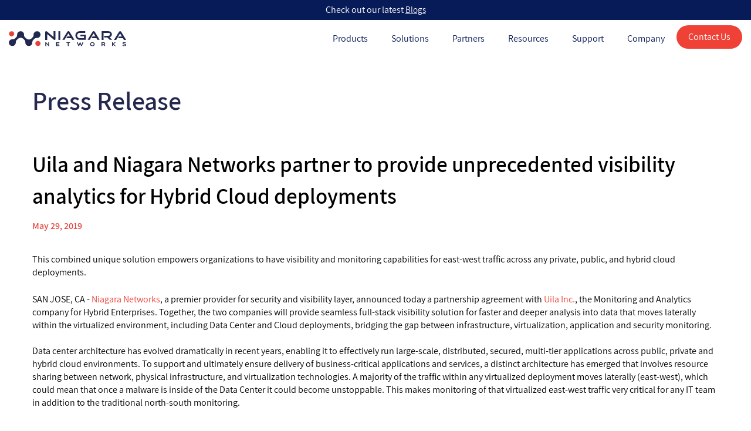

--- FILE ---
content_type: text/html; charset=UTF-8
request_url: https://www.niagaranetworks.com/press-release-uila-and-niagara-networks-partner-up
body_size: 10335
content:
<!doctype html><!--[if lt IE 7]> <html class="no-js lt-ie9 lt-ie8 lt-ie7" lang="en" > <![endif]--><!--[if IE 7]>    <html class="no-js lt-ie9 lt-ie8" lang="en" >        <![endif]--><!--[if IE 8]>    <html class="no-js lt-ie9" lang="en" >               <![endif]--><!--[if gt IE 8]><!--><html class="no-js" lang="en"><!--<![endif]--><head>
    <meta charset="utf-8">
    <meta http-equiv="X-UA-Compatible" content="IE=edge,chrome=1">
    <meta name="author" content="Niagara Networks">
    <meta name="description" content="SAN JOSE, CA – Uila and Niagara Networks partner to provide unprecedented visibility analytics for Hybrid Cloud deployments.">
    <meta name="generator" content="HubSpot">
    <title>Uila and Niagara Networks Partner Up</title>
    <link rel="shortcut icon" href="https://www.niagaranetworks.com/hubfs/Niagaranetworks/favicons.png">
    
<meta name="viewport" content="width=device-width, initial-scale=1">

    <script src="/hs/hsstatic/jquery-libs/static-1.1/jquery/jquery-1.7.1.js"></script>
<script>hsjQuery = window['jQuery'];</script>
    <meta property="og:description" content="SAN JOSE, CA – Uila and Niagara Networks partner to provide unprecedented visibility analytics for Hybrid Cloud deployments.">
    <meta property="og:title" content="Uila and Niagara Networks Partner Up">
    <meta name="twitter:description" content="SAN JOSE, CA – Uila and Niagara Networks partner to provide unprecedented visibility analytics for Hybrid Cloud deployments.">
    <meta name="twitter:title" content="Uila and Niagara Networks Partner Up">

    

    

    <style>
a.cta_button{-moz-box-sizing:content-box !important;-webkit-box-sizing:content-box !important;box-sizing:content-box !important;vertical-align:middle}.hs-breadcrumb-menu{list-style-type:none;margin:0px 0px 0px 0px;padding:0px 0px 0px 0px}.hs-breadcrumb-menu-item{float:left;padding:10px 0px 10px 10px}.hs-breadcrumb-menu-divider:before{content:'›';padding-left:10px}.hs-featured-image-link{border:0}.hs-featured-image{float:right;margin:0 0 20px 20px;max-width:50%}@media (max-width: 568px){.hs-featured-image{float:none;margin:0;width:100%;max-width:100%}}.hs-screen-reader-text{clip:rect(1px, 1px, 1px, 1px);height:1px;overflow:hidden;position:absolute !important;width:1px}
</style>

<link rel="stylesheet" href="https://www.niagaranetworks.com/hubfs/hub_generated/module_assets/1/197190137973/1764567327129/module_New_Mega_Menu_2025_v2.min.css">

    


    
    <link rel="canonical" href="https://www.niagaranetworks.com/press-release-uila-and-niagara-networks-partner-up">


<!-- Hotjar Tracking Code for https://www.niagaranetworks.com/ -->
<script>
    (function(h,o,t,j,a,r){
        h.hj=h.hj||function(){(h.hj.q=h.hj.q||[]).push(arguments)};
        h._hjSettings={hjid:784894,hjsv:6};
        a=o.getElementsByTagName('head')[0];
        r=o.createElement('script');r.async=1;
        r.src=t+h._hjSettings.hjid+j+h._hjSettings.hjsv;
        a.appendChild(r);
    })(window,document,'https://static.hotjar.com/c/hotjar-','.js?sv=');
</script>

<!-- Google Tag Manager -->
<script>(function(w,d,s,l,i){w[l]=w[l]||[];w[l].push({'gtm.start':
new Date().getTime(),event:'gtm.js'});var f=d.getElementsByTagName(s)[0],
j=d.createElement(s),dl=l!='dataLayer'?'&l='+l:'';j.async=true;j.src=
'https://www.googletagmanager.com/gtm.js?id='+i+dl;f.parentNode.insertBefore(j,f);
})(window,document,'script','dataLayer','GTM-W7X86GR');</script>
<!-- End Google Tag Manager -->
<script type="application/ld+json">
{
  "@context": "http://schema.org/",
  "@type": "WebSite",
  "name": "niagaranetworks",
  "alternateName": "niagaranetworks.com",
  "url": "https://www.niagaranetworks.com/"
}
</script>
<!--08-sep-2020 // About us page url change according to country -->
<script type="text/javascript">
  $(function() {
    var country = "us";
    if(country == "jp"){ country="ja";}
    console.log(country);
    if(country =='es' || country =='de' || country =='fr' || country =='it' || country =='pl' || country =='ja' || country =='uk-ua'){
      var url = $('nav .about').attr('href');
      var rest = document.location.origin;
      var last = url.split('/').reverse()[2] +'/'+url.split('/').reverse()[1];
      var newUrl = rest+'/'+country+'/'+last;
      $('nav .about').attr('href',newUrl);
    }
  });
</script>
<meta property="og:url" content="https://www.niagaranetworks.com/press-release-uila-and-niagara-networks-partner-up">
<meta name="twitter:card" content="summary">
<meta http-equiv="content-language" content="en">
<link rel="stylesheet" href="//7052064.fs1.hubspotusercontent-na1.net/hubfs/7052064/hub_generated/template_assets/DEFAULT_ASSET/1768254570013/template_layout.min.css">


<link rel="stylesheet" href="https://www.niagaranetworks.com/hubfs/hub_generated/template_assets/1/5449018548/1762249816706/template_style.css">
<link rel="stylesheet" href="https://www.niagaranetworks.com/hubfs/hub_generated/template_assets/1/5452741169/1742034282328/template_font-awesome.min.css">


    <script src="https://www.niagaranetworks.com/hubfs/hub_generated/template_assets/1/5458339045/1742034284143/template_jquery-1.12.4.min.js"></script>
<script src="https://www.niagaranetworks.com/hubfs/hub_generated/template_assets/1/5458276646/1742034283786/template_svgConvert.min.js"></script>
<script type="text/javascript">
$(document).ready(function(){
$('.ngr-search').click(function(){
    	if(!$(this).hasClass('active')){
    		$(this).addClass('active');
    	}
    });
    $(document).click(function(e){
    if( !$(e.target).closest(".ngr-search").length > 0 && $(".ngr-search").hasClass('active') ) {
    	    $(".ngr-search").removeClass('active');
        }
    });
    
    
    $('.svg-convert').svgConvert({
		onComplete: function() {}
	});

	
});  
</script>
    

</head>
<body class="   hs-content-id-10621635494 hs-site-page page " style="">
    <div class="header-container-wrapper">
    <div class="header-container container-fluid">

<div class="row-fluid-wrapper row-depth-1 row-number-1 ">
<div class="row-fluid ">
<div class="span12 widget-span widget-type-global_group " style="" data-widget-type="global_group" data-x="0" data-w="12">
<div class="" data-global-widget-path="generated_global_groups/5499856446.html"><div class="row-fluid-wrapper row-depth-1 row-number-1 ">
<div class="row-fluid ">
<div class="span12 widget-span widget-type-custom_widget " style="" data-widget-type="custom_widget" data-x="0" data-w="12">
<div id="hs_cos_wrapper_module_176399011130535" class="hs_cos_wrapper hs_cos_wrapper_widget hs_cos_wrapper_type_module" style="" data-hs-cos-general-type="widget" data-hs-cos-type="module"><div class="menuMega">
	<div class="topMenu">
		<div class="menuWrapper">
			<ul>
				
				<li>
					Check out our latest
					
					
					<a href="https://blog.niagaranetworks.com/blog?_gl=1*1l4i8lj*_gcl_au*MTA2ODQ3NzU4NS4xNzU4MjY2MzY2&amp;_ga=2.150621942.1763743668.1761559062-1805395065.1731418107">
						Blogs
					</a>
				</li>
				
			</ul>
		</div>
	</div>
	<div class="menuWrapper">
		<div class="menuInner">
			<div class="bottomMenu">
				<div class="bottomLeftMenu">
					<a href="https://www.niagaranetworks.com">
						<img src="https://www.niagaranetworks.com/hubfs/logo-new.svg" class="hs-image-widget" width="400" alt="Niagara Networks - Network Visibility" title="Niagara Networks - Network Visibility"></a>
				</div>
				<div class="bottomRightMenu">
					<div class="mobile-menu-wrap">
						<ul class="mash-list-items">
							
							<li class="">
								
								<a href="">
									Products
								</a>
								
								<div class="drop-down-large">
									<!-- bootstrap start -->
									<div class="ngr-page-wrapper">
										<div class="menu-section-1">
											<h4>Our Products</h4>
											<div class="greybox-description">
												<p>We Design, Develop and Manufacture our Products in Silicon Valley, USA.</p>
<p>Niagara Networks™ delivers all the essential building blocks for high-performance visibility across physical and virtual network infrastructures. Our comprehensive portfolio includes Network Packet Brokers, Bypass Switches, Network TAPs, and a unified orchestration layer for seamless visibility and control.</p>
											</div>
										</div>
										<div class="menu-section-2">
											<div class="menuLeftLink">
												<ul>
													<li>
														
														
														<a href="">
															Products
														</a>
													</li>
												</ul>
											</div>
										</div>
										<div class="menu-section-3 ">
											<div class="rightLinksInner">
												
												<div class="rightLinkTitle">
													Network Visibility Platforms – MADE in the USA
												</div>
												
												<div class="rightLinkBottomContent">
													
													<div class="rightLinkBottomContentInner">
														<div class="rightLinkBottomTitle">
															Cloud Visibility
														</div>
														<div class="rightLinkBottomLink">
															
															
															
															<a href="https://www.niagaranetworks.com/cip">
																Virtualized Network Packet Broker
															</a>
															<ul>
																
																
															</ul>
															
															
															
															<a href="https://www.niagaranetworks.com/vtap">
																Virtualized Network TAP (vTAP)
															</a>
															<ul>
																
																
															</ul>
															
															
														</div>
													</div>
													
													<div class="rightLinkBottomContentInner">
														<div class="rightLinkBottomTitle">
															Data Center Visibility
														</div>
														<div class="rightLinkBottomLink">
															
															
															
															<a href="https://www.niagaranetworks.com/products/network-packet-brokers">
																Advanced Network Packet Brokers
															</a>
															<ul>
																
																
																<li>
																	
																	
																	<a href="https://www.niagaranetworks.com/4540">
																		4540
																	</a>
																</li>
																
																<li>
																	
																	
																	<a href="https://www.niagaranetworks.com/4248-6c">
																		4248-6c
																	</a>
																</li>
																
															</ul>
															
															
														</div>
													</div>
													
													<div class="rightLinkBottomContentInner">
														<div class="rightLinkBottomTitle">
															Traffic Intelligence
														</div>
														<div class="rightLinkBottomLink">
															
															
															
															<a href="https://www.niagaranetworks.com/network-intelligence-applications">
																Packetron - Packet Acceleration module for packet brokers 
															</a>
															<ul>
																
																
															</ul>
															
															
															
															<a href="https://www.niagaranetworks.com/epacketron">
																ePacketron – external Packet Acceleration Appliance
															</a>
															<ul>
																
																
															</ul>
															
															
														</div>
													</div>
													
													<div class="rightLinkBottomContentInner">
														<div class="rightLinkBottomTitle">
															High-Availability &amp; TAPs
														</div>
														<div class="rightLinkBottomLink">
															
															
															
															<a href="">
																Multi-purpose hybrid bypass
															</a>
															<ul>
																
																
																<li>
																	
																	
																	<a href="https://www.niagaranetworks.com/3808e">
																		3808E
																	</a>
																</li>
																
																<li>
																	
																	
																	<a href="https://www.niagaranetworks.com/3299">
																		3299
																	</a>
																</li>
																
																<li>
																	
																	
																	<a href="https://www.niagaranetworks.com/3296">
																		3296 - passive bypass
																	</a>
																</li>
																
															</ul>
															
															
															
															<a href="">
																Any rate – modular passive TAP
															</a>
															<ul>
																
																
																<li>
																	
																	
																	<a href="https://www.niagaranetworks.com/3225">
																		3225
																	</a>
																</li>
																
															</ul>
															
															
														</div>
													</div>
													
													<div class="rightLinkBottomContentInner">
														<div class="rightLinkBottomTitle">
															Visibility Orchestration
														</div>
														<div class="rightLinkBottomLink">
															
															
															
															<a href="https://www.niagaranetworks.com/nvc">
																Single-pane of glass for the visibility layer - NVC
															</a>
															<ul>
																
																
															</ul>
															
															
														</div>
													</div>
													
													<div class="rightLinkBottomContentInner">
														<div class="rightLinkBottomTitle">
															Open Visibility
														</div>
														<div class="rightLinkBottomLink">
															
															
															
															<a href="https://www.niagaranetworks.com/open-visibility-platform">
																Virtual Hosting for 3rd  party applications
															</a>
															<ul>
																
																
															</ul>
															
															
														</div>
													</div>
													
												</div>
											</div>
											

											

										</div>


									</div>
								</div>
								
							</li>
							
							<li class="">
								
								<a href="">
									Solutions
								</a>
								
								<div class="drop-down-large">
									<!-- bootstrap start -->
									<div class="ngr-page-wrapper">
										<div class="menu-section-1">
											<h4>Our Solutions</h4>
											<div class="greybox-description">
												<p>Niagara Networks™ solutions enable NetOps and SecOps teams easily and efficiently operate and administer multiple security platforms and service scale, while reducing operational expenses and downtime.</p>
											</div>
										</div>
										<div class="menu-section-2">
											<div class="menuLeftLink">
												<ul>
													<li>
														
														
														<a href="">
															Solutions
														</a>
													</li>
												</ul>
											</div>
										</div>
										<div class="menu-section-3 ">
											<div class="rightLinksInner">
												
												<div class="rightLinkTitle">
													Network Visibility Solutions for Virtual and Physical Infrastructure What is Network Visibility
												</div>
												
												<div class="rightLinkBottomContent">
													
													<div class="rightLinkBottomContentInner">
														<div class="rightLinkBottomTitle">
															Network Issues that we Solve
														</div>
														<div class="rightLinkBottomLink">
															
															
															
															<a href="">
																
															</a>
															<ul>
																
																
																<li>
																	
																	
																	<a href="https://www.niagaranetworks.com/network-intelligence-applications">
																		Network Intelligence Applications
																	</a>
																</li>
																
																<li>
																	
																	
																	<a href="https://www.niagaranetworks.com/load-balancing">
																		Load Balancing
																	</a>
																</li>
																
																<li>
																	
																	
																	<a href="https://www.niagaranetworks.com/solutions/network-capacity">
																		Capacity Expansion
																	</a>
																</li>
																
																<li>
																	
																	
																	<a href="https://www.niagaranetworks.com/solutions/network-monitoring-tools">
																		Network Monitoring &amp; Visibility
																	</a>
																</li>
																
																<li>
																	
																	
																	<a href="https://info.niagaranetworks.com/whitepapers/new-security-realities-research" target="_blank" rel="noopener">
																		Open Visibility
																	</a>
																</li>
																
															</ul>
															
															
														</div>
													</div>
													
													<div class="rightLinkBottomContentInner">
														<div class="rightLinkBottomTitle">
															SSL/TLS Decryption
														</div>
														<div class="rightLinkBottomLink">
															
															
															
															<a href="https://www.niagaranetworks.com/ssl-tls-decryption">
																SSL/TLS Decryption
															</a>
															<ul>
																
																
															</ul>
															
															
														</div>
													</div>
													
													<div class="rightLinkBottomContentInner">
														<div class="rightLinkBottomTitle">
															Network Tapping
														</div>
														<div class="rightLinkBottomLink">
															
															
															
															<a href="">
																
															</a>
															<ul>
																
																
																<li>
																	
																	
																	<a href="https://www.niagaranetworks.com/terminal-access-point">
																		Terminal Access Point - TAP
																	</a>
																</li>
																
																<li>
																	
																	
																	<a href="https://www.niagaranetworks.com/solutions/tap-versus-span">
																		SPAN vs Network TAP
																	</a>
																</li>
																
															</ul>
															
															
															
															<a href="">
																
															</a>
															<ul>
																
																
															</ul>
															
															
														</div>
													</div>
													
													<div class="rightLinkBottomContentInner">
														<div class="rightLinkBottomTitle">
															Inline Bypass &amp; High-Availability Failover
														</div>
														<div class="rightLinkBottomLink">
															
															
															
															<a href="https://www.niagaranetworks.com/solutions/network-security-tools">
																View More
															</a>
															<ul>
																
																
															</ul>
															
															
														</div>
													</div>
													
													<div class="rightLinkBottomContentInner">
														<div class="rightLinkBottomTitle">
															Mobile Subscriber-Aware Visibility
														</div>
														<div class="rightLinkBottomLink">
															
															
															
															<a href="https://www.niagaranetworks.com/solutions/mobile">
																View more
															</a>
															<ul>
																
																
															</ul>
															
															
														</div>
													</div>
													
													<div class="rightLinkBottomContentInner">
														<div class="rightLinkBottomTitle">
															Solution for Hybrid Cloud Observability
														</div>
														<div class="rightLinkBottomLink">
															
															
															
															<a href="https://www.niagaranetworks.com/products/cloudbroker">
																View More
															</a>
															<ul>
																
																
															</ul>
															
															
														</div>
													</div>
													
												</div>
											</div>
											

											

										</div>


									</div>
								</div>
								
							</li>
							
							<li class="">
								
								<a href="">
									Partners
								</a>
								
								<div class="drop-down-large">
									<!-- bootstrap start -->
									<div class="ngr-page-wrapper">
										<div class="menu-section-1">
											<h4>Our Partners</h4>
											<div class="greybox-description">
												<p>Niagara Networks™ partners with world-class technology leaders to provide high performance network visibility and security.</p>
<p>Our partners include companies that are part of our technology alliance and companies who take part in distributing Niagara's solutions.</p>
											</div>
										</div>
										<div class="menu-section-2">
											<div class="menuLeftLink">
												<ul>
													<li>
														
														
														<a href="">
															Partners
														</a>
													</li>
												</ul>
											</div>
										</div>
										<div class="menu-section-3  menuTwoCol ">
											<div class="rightLinksInner">
												
												<div class="rightLinkBottomContent">
													
												</div>
											</div>
											
											<div class="partener-menu-inner-main">
												<div class="rightLinkTitle">Our Alliance of Technology Innovators &amp; Channels</div>
												<ul>
												
												<li>
													
													
													<a href="https://www.niagaranetworks.com/channel-partners">
														Channel Partners
													</a>
													<span class="plusicon"></span>
													<p style="font-size: 12px;">Empowering innovation through strategic <br>alliances with leading technology providers</p>
												</li>
												
												<li>
													
													
													<a href="https://www.niagaranetworks.com/technology-alliances">
														Technology Alliance
													</a>
													<span class="plusicon"></span>
													<p><span style="font-size: 12px;">Expanding reach and value through a strong worldwide network of channel partners</span></p>
												</li>
												
											</ul>
											</div>
											<div class="common-resource-box-outer">
												<div class="common-main-resource-box-inner imageBg">
													<div class="common-resource-box-inner">
														<div class="common-box-inner">
															<span class="common-cat"></span>
															<h3>Niagara Networks Solution Portfolio Brochure</h3>
															<div class="resource-icon">
																
																
																
																
																
																
																<img src="https://www.niagaranetworks.com/hubfs/resources_svg/white-paper.svg" alt="white-paper" loading="lazy" width="400" height="400" style="max-width: 100%; height: auto;">
																
															</div>
															
															
															<a class="read_more ngr-btn border-orange text-blue" href="https://www.niagaranetworks.com/hubfs/Niagara%20Networks_%20Solution%20Portfolio%20Brochure.pdf" target="_blank" rel="noopener">
																View
															</a>

														</div>
													</div>
												</div>
											</div>
											

											

										</div>


									</div>
								</div>
								
							</li>
							
							<li class="">
								
								<a href="https://www.niagaranetworks.com/resources">
									Resources
								</a>
								
								<div class="drop-down-large">
									<!-- bootstrap start -->
									<div class="ngr-page-wrapper">
										<div class="menu-section-1">
											
											<div class="greybox-description">
												
											</div>
										</div>
										<div class="menu-section-2">
											<div class="menuLeftLink">
												<ul>
													<li>
														
														
														<a href="https://www.niagaranetworks.com/resources">
															Resources
														</a>
													</li>
												</ul>
											</div>
										</div>
										<div class="menu-section-3 ">
											<div class="rightLinksInner">
												
												<div class="rightLinkBottomContent">
													
												</div>
											</div>
											

											

										</div>


									</div>
								</div>
								
							</li>
							
							<li class="">
								
								<a href="https://www.niagaranetworks.com/support">
									Support
								</a>
								
								<div class="drop-down-large">
									<!-- bootstrap start -->
									<div class="ngr-page-wrapper">
										<div class="menu-section-1">
											
											<div class="greybox-description">
												
											</div>
										</div>
										<div class="menu-section-2">
											<div class="menuLeftLink">
												<ul>
													<li>
														
														
														<a href="https://www.niagaranetworks.com/support">
															Support
														</a>
													</li>
												</ul>
											</div>
										</div>
										<div class="menu-section-3 ">
											<div class="rightLinksInner">
												
												<div class="rightLinkBottomContent">
													
												</div>
											</div>
											

											

										</div>


									</div>
								</div>
								
							</li>
							
							<li class=" company">
								
								<a href="https://www.niagaranetworks.com/company/about-us">
									Company
								</a>
								
								<div class="drop-down-large">
									<!-- bootstrap start -->
									<div class="ngr-page-wrapper">
										<div class="menu-section-1">
											
											<div class="greybox-description">
												
											</div>
										</div>
										<div class="menu-section-2">
											<div class="menuLeftLink">
												<ul>
													<li>
														
														
														<a href="https://www.niagaranetworks.com/company/about-us">
															Company
														</a>
													</li>
												</ul>
											</div>
										</div>
										<div class="menu-section-3 ">
											<div class="rightLinksInner">
												
												<div class="rightLinkBottomContent">
													
												</div>
											</div>
											

											
											<div class="linksMain">
												<ul class="links">
													<span id="hs_cos_wrapper_module_176399011130535_" class="hs_cos_wrapper hs_cos_wrapper_widget hs_cos_wrapper_type_simple_menu" style="" data-hs-cos-general-type="widget" data-hs-cos-type="simple_menu"><div id="hs_menu_wrapper_module_176399011130535_" class="hs-menu-wrapper active-branch flyouts hs-menu-flow-horizontal" role="navigation" data-sitemap-name="" data-menu-id="" aria-label="Navigation Menu">
 <ul role="menu">
  <li class="hs-menu-item hs-menu-depth-1" role="none"><a href="https://www.niagaranetworks.com/company/about-us/?__hstc=233546881.2feaf982b1d9d7c4aed9221705a00da1.1759911211119.1759911211119.1759911211119.1&amp;__hssc=233546881.4.1759911211119&amp;__hsfp=1101494842&amp;_gl=1*1t840z3*_gcl_au*MTc2MTM5NTQ5OS4xNzU5OTExMjA5&amp;_ga=2.95459676.1575204059.1759911209-262542909.1759911209" role="menuitem" target="_self">About Us</a></li>
  <li class="hs-menu-item hs-menu-depth-1" role="none"><a href="https://www.niagaranetworks.com/company/management?__hstc=233546881.2feaf982b1d9d7c4aed9221705a00da1.1759911211119.1759911211119.1759911211119.1&amp;__hssc=233546881.4.1759911211119&amp;__hsfp=1101494842" role="menuitem" target="_self">Leadership Team</a></li>
  <li class="hs-menu-item hs-menu-depth-1" role="none"><a href="https://www.niagaranetworks.com/support?__hstc=233546881.2feaf982b1d9d7c4aed9221705a00da1.1759911211119.1759911211119.1759911211119.1&amp;__hssc=233546881.4.1759911211119&amp;__hsfp=1101494842" role="menuitem" target="_self">Support</a></li>
  <li class="hs-menu-item hs-menu-depth-1 hs-item-has-children" role="none"><a href="javascript:void(0);" aria-haspopup="true" aria-expanded="false" role="menuitem" target="_self">Newsroom</a>
   <ul role="menu" class="hs-menu-children-wrapper">
    <li class="hs-menu-item hs-menu-depth-2" role="none"><a href="https://www.niagaranetworks.com/company/press-releases/?__hstc=233546881.2feaf982b1d9d7c4aed9221705a00da1.1759911211119.1759911211119.1759911211119.1&amp;__hssc=233546881.4.1759911211119&amp;__hsfp=1101494842" role="menuitem" target="_self">Press Releases and Media Kit</a></li>
    <li class="hs-menu-item hs-menu-depth-2" role="none"><a href="https://www.niagaranetworks.com/company/news?__hstc=233546881.2feaf982b1d9d7c4aed9221705a00da1.1759911211119.1759911211119.1759911211119.1&amp;__hssc=233546881.4.1759911211119&amp;__hsfp=1101494842" role="menuitem" target="_self">Company News</a></li>
    <li class="hs-menu-item hs-menu-depth-2" role="none"><a href="https://www.niagaranetworks.com/company/newsletter?__hstc=233546881.2feaf982b1d9d7c4aed9221705a00da1.1759911211119.1759911211119.1759911211119.1&amp;__hssc=233546881.4.1759911211119&amp;__hsfp=1101494842" role="menuitem" target="_self">Newsletters</a></li>
   </ul></li>
  <li class="hs-menu-item hs-menu-depth-1" role="none"><a href="https://www.niagaranetworks.com/company/events?__hstc=233546881.2feaf982b1d9d7c4aed9221705a00da1.1759911211119.1759911211119.1759911211119.1&amp;__hssc=233546881.4.1759911211119&amp;__hsfp=1101494842&amp;_gl=1*c20pre*_gcl_au*MTc2MTM5NTQ5OS4xNzU5OTExMjA5&amp;_ga=2.260709325.1575204059.1759911209-262542909.1759911209" role="menuitem" target="_self">Events</a></li>
  <li class="hs-menu-item hs-menu-depth-1" role="none"><a href="https://www.niagaranetworks.com/company/careers?__hstc=233546881.2feaf982b1d9d7c4aed9221705a00da1.1759911211119.1759911211119.1759911211119.1&amp;__hssc=233546881.4.1759911211119&amp;__hsfp=1101494842" role="menuitem" target="_self">Careers</a></li>
  <li class="hs-menu-item hs-menu-depth-1" role="none"><a href="https://www.niagaranetworks.com/company/contact-us?__hstc=233546881.2feaf982b1d9d7c4aed9221705a00da1.1759911211119.1759911211119.1759911211119.1&amp;__hssc=233546881.4.1759911211119&amp;__hsfp=1101494842" role="menuitem" target="_self">Contact Us</a></li>
 </ul>
</div></span>
												</ul>
											</div>
											

										</div>


									</div>
								</div>
								
							</li>
							
							<li class="contact-main-link">
								<a href="https://www.niagaranetworks.com/company/contact-us">Contact Us</a>
							</li>
						</ul>
					</div>
				</div>
			</div>
		</div>
	</div>
</div></div>

</div><!--end widget-span -->
</div><!--end row-->
</div><!--end row-wrapper -->
</div>
</div><!--end widget-span -->
</div><!--end row-->
</div><!--end row-wrapper -->

    </div><!--end header -->
</div><!--end header wrapper -->

<div class="body-container-wrapper">
    <div class="body-container container-fluid">

<div class="row-fluid-wrapper row-depth-1 row-number-1 ">
<div class="row-fluid ">
<div class="span12 widget-span widget-type-cell ngr-page-wrapper ngr-white-page" style="" data-widget-type="cell" data-x="0" data-w="12">

<div class="row-fluid-wrapper row-depth-1 row-number-2 ">
<div class="row-fluid ">
<div class="span12 widget-span widget-type-text " style="" data-widget-type="text" data-x="0" data-w="12">
<div class="cell-wrapper layout-widget-wrapper">
<span id="hs_cos_wrapper_module_151255265599511" class="hs_cos_wrapper hs_cos_wrapper_widget hs_cos_wrapper_type_text" style="" data-hs-cos-general-type="widget" data-hs-cos-type="text"><h2 class="pr-page-heading">Press Release</h2></span></div><!--end layout-widget-wrapper -->
</div><!--end widget-span -->
</div><!--end row-->
</div><!--end row-wrapper -->

<div class="row-fluid-wrapper row-depth-1 row-number-3 ">
<div class="row-fluid ">
<div class="span12 widget-span widget-type-raw_jinja ngr-press-release" style="" data-widget-type="raw_jinja" data-x="0" data-w="12">
<div class="pr-detail-wrapper">
		<div class="pr-detail-body">
			<div class="pr-detail-post-heading"><h1>Uila and Niagara Networks partner to provide unprecedented visibility analytics for Hybrid Cloud deployments</h1></div>
			<div class="pr-detail-date">May 29, 2019</div>
			<div class="pr-detail-description"><div data-block="true" data-editor="7ejup" data-offset-key="6d60p-0-0">
<div data-offset-key="6d60p-0-0" class="public-DraftStyleDefault-block public-DraftStyleDefault-ltr">
<p data-block="true" data-editor="9g6nf" data-offset-key="bh5jj-0-0">This combined unique solution empowers organizations to have visibility and monitoring capabilities for east-west traffic across any private, public, and hybrid cloud deployments.</p>
<p data-block="true" data-editor="9g6nf" data-offset-key="bh5jj-0-0">SAN JOSE, CA - <a href="/" rel="noopener" target="_blank">Niagara Networks</a>, a premier provider for security and visibility layer, announced today a partnership agreement with <a href="https://www.uila.com/" rel="noopener" target="_blank">Uila Inc.</a>, the Monitoring and Analytics company for Hybrid Enterprises. Together, the two companies will provide seamless full-stack visibility solution for faster and deeper analysis into data that moves laterally within the virtualized environment, including Data Center and Cloud deployments, bridging the gap between infrastructure, virtualization, application and security monitoring.<br><br>Data center architecture has evolved dramatically in recent years, enabling it to effectively run large-scale, distributed, secured, multi-tier applications across public, private and hybrid cloud environments. To support and ultimately ensure delivery of business-critical applications and services, a distinct architecture has emerged that involves resource sharing between network, physical infrastructure, and virtualization technologies. A majority of the traffic within any virtualized deployment moves laterally (east-west), which could mean that once a malware is inside of the Data Center it could become unstoppable. This makes monitoring of that virtualized east-west traffic very critical for any IT team in addition to the traditional north-south monitoring.<br><br>The partnership will provide a highly scalable solution architecture with the ease of having a distributed deployment of Uila's Virtual Smart Taps across private cloud and multi-clouds environment for monitoring the east-west traffic. With Niagara Networks' robust Network Packet Broker, traffic can be tunneled from the virtualized networks using Uila to specific network service, monitoring devices, performance management and security appliances. The unique joint solution allows customers to not only monitor applications, networks and infrastructure, but also identify known, suspicious, and unknown traffic passing through the combined physical, virtual and cloud network. The rollout of the Uila-Niagara integration requires no agents for traffic capture like other Application Performance Monitoring solutions, so the IT teams can monitor any host or application without special approvals from the application owners. With this integration, enterprise organizations will have complete visibility into Network Virtualization deployments like VMware NSX and be able to build their network micro-segmentation plans. Users also have the option to upgrade to enable the full performance and security analysis and troubleshooting for applications and networks using Uila as an overlay monitoring solution.<br><br>"We are excited to partner with Niagara Networks to bring this powerful integration to our joint enterprise customers and push the future of application-centric performance and security monitoring for Hybrid Enterprises," says Chia-chee Kuan, CEO and Founder for Uila. "Today's announcement is another solid step in our strategic focus on our Deep Packet Inspection capabilities and the packets being the <strong>single source of truth</strong> with the recording and analysis of east-west network traffic communication patterns for performance and security monitoring."<br><br>"Today, we are thrilled to announce this partnership with Uila. It enables us to extend our advanced security and monitoring visibility layer for the private and public cloud," said Ben Askarinam, CEO of Niagara Networks. "This means data-center operations will be better served, and better performance delivered for our enterprise customers."<br><br><strong>About Uila</strong><br><br>Uila provides Monitoring &amp; Analytics in a single pane of glass for the Hybrid Enterprise. With Uila, IT Operations and Cloud IT teams can visualize application workload dependencies across cloud platforms, rightsized resources and investments for their workloads and plan workload migration strategies for Hybrid and Multi-Cloud deployments. IT teams can also identify performance bottlenecks for business-critical services using full-stack correlation with 1-click root cause analysis and a patented Deep Packet Inspection technology that understands over 3,000 application protocols for transactional metadata analysis. Businesses use Uila to align themselves with their IT teams and cut time to resolution from days to minutes, keep their application at peak performance at all time and ensure end-user satisfaction to the fullest across cloud boundaries.<br><br><strong>About Niagara Networks</strong><br><br>Niagara Networks provides high performance network visibility solutions to allow seamless administration of security solutions, performance management and network monitoring. Niagara Networks products provide advantages in terms of network operation expenses, downtime, and total cost of ownership.<br><br>A former division of Interface Masters, Niagara Networks provides all the building blocks for an advanced Visibility Adaptation Layer at all data rates up to 100Gb, including taps, bypass elements, packet brokers and a unified management layer. Thanks to its integrated in-house capabilities and tailor-made development cycle, Niagara Networks are agile in responding to market trends and in meeting the customized needs of service providers, enterprise, data centers, and government agencies.</p>
</div>
</div></div>
			<div class="social-links">
				<ul>
					<li><a href="https://www.facebook.com/sharer/sharer.php?u="><i class="fa fa-facebook" aria-hidden="true"></i></a></li>
					<li><a href="https://twitter.com/intent/tweet?url="><i class="fa fa-twitter" aria-hidden="true"></i></a></li>
					<li><a href="https://www.linkedin.com/shareArticle?url="><i class="fa fa-linkedin" aria-hidden="true"></i></a></li>
				</ul>
			</div>
		</div>
</div></div><!--end widget-span -->

</div><!--end row-->
</div><!--end row-wrapper -->

<div class="row-fluid-wrapper row-depth-1 row-number-4 ">
<div class="row-fluid ">
<div class="span12 widget-span widget-type-raw_jinja " style="" data-widget-type="raw_jinja" data-x="0" data-w="12">
<div class="related-press-release">
    <div class="recent-heading">
        <h2 class="pr-page-heading">Related Press Releases</h2>
    </div>
    <div class="related-pr-links">
        <ul>
            
                <li><a href="https://www.niagaranetworks.com/pr-trellix">Niagara Networks Announces Strategic Partnership with Trellix® to Deliver Enhanced Network Visibility and Threat Detection</a></li>
            
                <li><a href="https://www.niagaranetworks.com/press-release-niagara-networks-debuts-virtual-packet-broker-with-subscriber-aware-mobile-visibility">Niagara Networks Debuts Virtual Packet Broker with Subscriber-Aware Mobile Visibility</a></li>
            
        </ul>
    </div>
</div></div><!--end widget-span -->

</div><!--end row-->
</div><!--end row-wrapper -->

</div><!--end widget-span -->
</div><!--end row-->
</div><!--end row-wrapper -->

    </div><!--end body -->
</div><!--end body wrapper -->

<div class="footer-container-wrapper">
    <div class="footer-container container-fluid">

<div class="row-fluid-wrapper row-depth-1 row-number-1 ">
<div class="row-fluid ">
<div class="span12 widget-span widget-type-global_group " style="" data-widget-type="global_group" data-x="0" data-w="12">
<div class="" data-global-widget-path="generated_global_groups/5452730340.html"><div class="row-fluid-wrapper row-depth-1 row-number-1 ">
<div class="row-fluid ">
<div class="span12 widget-span widget-type-cell footer-outer" style="" data-widget-type="cell" data-x="0" data-w="12">

<div class="row-fluid-wrapper row-depth-1 row-number-2 ">
<div class="row-fluid ">
<div class="span12 widget-span widget-type-cell ngr-page-wrapper" style="" data-widget-type="cell" data-x="0" data-w="12">

<div class="row-fluid-wrapper row-depth-1 row-number-3 ">
<div class="row-fluid ">
<div class="span3 widget-span widget-type-cell footer-left-section" style="" data-widget-type="cell" data-x="0" data-w="3">

<div class="row-fluid-wrapper row-depth-1 row-number-4 ">
<div class="row-fluid ">
<div class="span12 widget-span widget-type-linked_image " style="" data-widget-type="linked_image" data-x="0" data-w="12">
<div class="cell-wrapper layout-widget-wrapper">
<span id="hs_cos_wrapper_module_151187776145235" class="hs_cos_wrapper hs_cos_wrapper_widget hs_cos_wrapper_type_linked_image" style="" data-hs-cos-general-type="widget" data-hs-cos-type="linked_image"><img src="https://www.niagaranetworks.com/hubfs/logo-new.svg" class="hs-image-widget " style="width:187px;border-width:0px;border:0px;" width="187" alt="logo-new.svg" title="logo-new.svg"></span></div><!--end layout-widget-wrapper -->
</div><!--end widget-span -->
</div><!--end row-->
</div><!--end row-wrapper -->

</div><!--end widget-span -->
<div class="span6 widget-span widget-type-cell footer-mid-section" style="" data-widget-type="cell" data-x="3" data-w="6">

<div class="row-fluid-wrapper row-depth-1 row-number-5 ">
<div class="row-fluid ">
<div class="span12 widget-span widget-type-cell " style="" data-widget-type="cell" data-x="0" data-w="12">

<div class="row-fluid-wrapper row-depth-2 row-number-1 ">
<div class="row-fluid ">
<div class="span12 widget-span widget-type-rich_text " style="" data-widget-type="rich_text" data-x="0" data-w="12">
<div class="cell-wrapper layout-widget-wrapper">
<span id="hs_cos_wrapper_module_151187763882030" class="hs_cos_wrapper hs_cos_wrapper_widget hs_cos_wrapper_type_rich_text" style="" data-hs-cos-general-type="widget" data-hs-cos-type="rich_text"><h2><span style="color: #224597;">About Niagara Networks</span></h2>
<p style="text-align: justify;"><span style="color: #224597;">Niagara Networks™ is a Silicon Valley-based company that pioneers the <a href="https://www.niagaranetworks.com/open-visibility-platform" rel="noopener" target="_blank" style="color: #224597;">Open Visibility Platform™</a> to bring desperately needed agility to network security. &nbsp;<br>Niagara Networks provides high-performance, high-reliability network visibility, and traffic delivery solutions for the world's most demanding service provider and enterprise environments. Our solutions are installed in the world’s most prominent networks, empowering Security and Network Operations Centers (SOC/NOC) with end-to-end visibility and actionable traffic intelligence across physical and virtual networks. </span><br><br><span style="color: #224597;">As a former division of Interface Masters, Niagara Networks provides all the building blocks for an advanced Visibility Adaptation Layer at all data rates up to 100Gb, including <a href="https://www.niagaranetworks.com/products/network-packet-brokers" rel="nofollow noopener" target="_blank" style="color: #224597;">advanced packet brokers</a>, <a href="https://www.niagaranetworks.com/products/network-bypass-switch" rel="nofollow noopener" target="_blank" style="color: #224597;">bypass switches</a>, <a href="https://www.niagaranetworks.com/products/network-tap" rel="nofollow noopener" target="_blank" style="color: #224597;">network TAPs</a>, and <a href="https://www.niagaranetworks.com/products/virtual-data-center" rel="nofollow noopener" target="_blank" style="color: #224597;">unified management and orchestration software</a> that serves as a single pane of glass to ease configuration and provisioning of the visibility infrastructure.</span></p>
<p><span style="color: #224597;"><a style="color: #224597; text-decoration: underline;" href="https://www.niagaranetworks.com/privacy-policy" target="_blank" rel="noopener">Privacy Policy</a></span></p></span>
</div><!--end layout-widget-wrapper -->
</div><!--end widget-span -->
</div><!--end row-->
</div><!--end row-wrapper -->

</div><!--end widget-span -->
</div><!--end row-->
</div><!--end row-wrapper -->

<div class="row-fluid-wrapper row-depth-1 row-number-1 ">
<div class="row-fluid ">
<div class="span12 widget-span widget-type-raw_jinja " style="" data-widget-type="raw_jinja" data-x="0" data-w="12">
<ul>
    <li><a href="https://www.linkedin.com/company/niagara-networks"><i class="fa fa-linkedin" aria-hidden="true"></i></a></li>
    <li><a href="https://www.facebook.com/NiagaraNetworks"><i class="fa fa-facebook" aria-hidden="true"></i></a></li>
    <li><a href="https://twitter.com/NiagaraNetw"><i class="fa fa-twitter" aria-hidden="true"></i></a></li>
</ul></div><!--end widget-span -->

</div><!--end row-->
</div><!--end row-wrapper -->

<div class="row-fluid-wrapper row-depth-1 row-number-2 ">
<div class="row-fluid ">
<div class="span12 widget-span widget-type-raw_jinja " style="" data-widget-type="raw_jinja" data-x="0" data-w="12">
<div class="footer-navigation-wrapper">
	<ul>
		
		<li><a href="https://www.niagaranetworks.com/company/about-us/">About Us</a></li>
		
		<li><a href="https://www.niagaranetworks.com/resources">Resources</a></li>
		
		<li><a href="https://www.niagaranetworks.com/support">Support</a></li>
		
		<li><a href="https://blog.niagaranetworks.com/blog">Blog</a></li>
		
		<li><a href="https://www.niagaranetworks.com/solutions/mobile">Mobile Subscriber-Aware Visibility</a></li>
		
		<li><a href="https://www.niagaranetworks.com/company/contact-us">Contact</a></li>
		
		<li><a href="https://www.niagaranetworks.com/products/cloudbroker">Cloud Intelligence Platform - Cloud Packet Broker</a></li>
		
	</ul>
</div></div><!--end widget-span -->

</div><!--end row-->
</div><!--end row-wrapper -->

</div><!--end widget-span -->
<div class="span3 widget-span widget-type-cell footer-right-section" style="" data-widget-type="cell" data-x="9" data-w="3">

<div class="row-fluid-wrapper row-depth-1 row-number-3 ">
<div class="row-fluid ">
<div class="span12 widget-span widget-type-form " style="" data-widget-type="form" data-x="0" data-w="12">
<div class="cell-wrapper layout-widget-wrapper">
<span id="hs_cos_wrapper_module_1511879199735190" class="hs_cos_wrapper hs_cos_wrapper_widget hs_cos_wrapper_type_form" style="" data-hs-cos-general-type="widget" data-hs-cos-type="form"><h3 id="hs_cos_wrapper_module_1511879199735190_title" class="hs_cos_wrapper form-title" data-hs-cos-general-type="widget_field" data-hs-cos-type="text">Get Niagara’s <span>Newsletter</span> delivered to your inbox!</h3>

<div id="hs_form_target_module_1511879199735190"></div>









</span>
</div><!--end layout-widget-wrapper -->
</div><!--end widget-span -->
</div><!--end row-->
</div><!--end row-wrapper -->

</div><!--end widget-span -->
</div><!--end row-->
</div><!--end row-wrapper -->

</div><!--end widget-span -->
</div><!--end row-->
</div><!--end row-wrapper -->

</div><!--end widget-span -->
</div><!--end row-->
</div><!--end row-wrapper -->
</div>
</div><!--end widget-span -->
</div><!--end row-->
</div><!--end row-wrapper -->

    </div><!--end footer -->
</div><!--end footer wrapper -->

    
<!-- HubSpot performance collection script -->
<script defer src="/hs/hsstatic/content-cwv-embed/static-1.1293/embed.js"></script>
<script>
var hsVars = hsVars || {}; hsVars['language'] = 'en';
</script>

<script src="/hs/hsstatic/cos-i18n/static-1.53/bundles/project.js"></script>
<script src="https://www.niagaranetworks.com/hubfs/hub_generated/module_assets/1/197190137973/1764567327129/module_New_Mega_Menu_2025_v2.min.js"></script>

    <!--[if lte IE 8]>
    <script charset="utf-8" src="https://js.hsforms.net/forms/v2-legacy.js"></script>
    <![endif]-->

<script data-hs-allowed="true" src="/_hcms/forms/v2.js"></script>

    <script data-hs-allowed="true">
        var options = {
            portalId: '1996821',
            formId: 'b2e4254a-5f67-4439-9ffc-2d394a8401d2',
            formInstanceId: '5313',
            
            pageId: '10621635494',
            
            region: 'na1',
            
            
            
            
            pageName: "Uila and Niagara Networks Partner Up",
            
            
            
            inlineMessage: "Thanks for Subscribing to Niagara's Newsletter",
            
            
            rawInlineMessage: "Thanks for Subscribing to Niagara's Newsletter",
            
            
            hsFormKey: "169fc7545d52559cdd1f7a488e3e77d2",
            
            
            css: '',
            target: '#hs_form_target_module_1511879199735190',
            
            
            
            
            
            
            
            contentType: "standard-page",
            
            
            
            formsBaseUrl: '/_hcms/forms/',
            
            
            
            formData: {
                cssClass: 'hs-form stacked hs-custom-form'
            }
        };

        options.getExtraMetaDataBeforeSubmit = function() {
            var metadata = {};
            

            if (hbspt.targetedContentMetadata) {
                var count = hbspt.targetedContentMetadata.length;
                var targetedContentData = [];
                for (var i = 0; i < count; i++) {
                    var tc = hbspt.targetedContentMetadata[i];
                     if ( tc.length !== 3) {
                        continue;
                     }
                     targetedContentData.push({
                        definitionId: tc[0],
                        criterionId: tc[1],
                        smartTypeId: tc[2]
                     });
                }
                metadata["targetedContentMetadata"] = JSON.stringify(targetedContentData);
            }

            return metadata;
        };

        hbspt.forms.create(options);
    </script>



<!-- Start of HubSpot Analytics Code -->
<script type="text/javascript">
var _hsq = _hsq || [];
_hsq.push(["setContentType", "standard-page"]);
_hsq.push(["setCanonicalUrl", "https:\/\/www.niagaranetworks.com\/press-release-uila-and-niagara-networks-partner-up"]);
_hsq.push(["setPageId", "10621635494"]);
_hsq.push(["setContentMetadata", {
    "contentPageId": 10621635494,
    "legacyPageId": "10621635494",
    "contentFolderId": null,
    "contentGroupId": null,
    "abTestId": null,
    "languageVariantId": 10621635494,
    "languageCode": "en",
    
    
}]);
</script>

<script type="text/javascript" id="hs-script-loader" async defer src="/hs/scriptloader/1996821.js"></script>
<!-- End of HubSpot Analytics Code -->


<script type="text/javascript">
var hsVars = {
    render_id: "451f0f19-e26c-40cf-aedc-1c89e6b07d1e",
    ticks: 1768312165004,
    page_id: 10621635494,
    
    content_group_id: 0,
    portal_id: 1996821,
    app_hs_base_url: "https://app.hubspot.com",
    cp_hs_base_url: "https://cp.hubspot.com",
    language: "en",
    analytics_page_type: "standard-page",
    scp_content_type: "",
    
    analytics_page_id: "10621635494",
    category_id: 1,
    folder_id: 0,
    is_hubspot_user: false
}
</script>


<script defer src="/hs/hsstatic/HubspotToolsMenu/static-1.432/js/index.js"></script>

<!-- Start of HubSpot Embed Code -->
  <script type="text/javascript" id="hs-script-loader" async defer src="//js.hs-scripts.com/1996821.js"></script>
<!-- End of HubSpot Embed Code -->
<!-- Google Tag Manager (noscript) -->
<noscript><iframe src="https://www.googletagmanager.com/ns.html?id=GTM-W7X86GR" height="0" width="0" style="display:none;visibility:hidden"></iframe></noscript>
<!-- End Google Tag Manager (noscript) -->
<!-- Start of LinkedIn Embed Code -->
<script type="text/javascript">
_linkedin_data_partner_id = "256449";
</script><script type="text/javascript">
(function(){var s = document.getElementsByTagName("script")[0];
var b = document.createElement("script");
b.type = "text/javascript";b.async = true;
b.src = "https://snap.licdn.com/li.lms-analytics/insight.min.js";
s.parentNode.insertBefore(b, s);})();
</script>
<noscript>
<img height="1" width="1" style="display:none;" alt="" src="https://dc.ads.linkedin.com/collect/?pid=256449&amp;fmt=gif">
</noscript>
<!-- End of LinkedIn Embed Code -->


    
    <!-- Generated by the HubSpot Template Builder - template version 1.03 -->

</body></html>

--- FILE ---
content_type: text/css
request_url: https://www.niagaranetworks.com/hubfs/hub_generated/module_assets/1/197190137973/1764567327129/module_New_Mega_Menu_2025_v2.min.css
body_size: 1699
content:
*{box-sizing:border-box}.menuWrapper{margin:0 auto;max-width:1300px;padding:0 15px}.drop-down-large .ngr-page-wrapper{max-width:1300px;padding:0}.topMenu{background:#081b59;text-align:right}.topMenu a{color:#fff;display:inline-block;font-size:14px;padding:5px 0}.bottomMenu{align-items:center;display:flex;flex-wrap:wrap;justify-content:space-between}.bottomLeftMenu{width:200px}ul.mash-list-items{align-items:center;display:flex;flex-wrap:wrap;padding:0}.mash-list-items>li>a{color:#081b59;display:inline-block;font-weight:400;padding:20px}.mash-list-items>li>a:hover{color:#ef4136}.partener-menu-inner-main{padding:30px 40px}.topMenu li{color:#fff;text-align:center}.topMenu li a{font-size:15px;text-decoration:underline}.common-main-resource-box-inner.imageBg:after{border-radius:15px}.common-main-resource-box-inner.imageBg a.read_more{color:#fff}.mash-list-items li.contact-main-link a{margin:0!important}.menuMega{background-color:#fff;position:relative;z-index:999}.drop-down-large{background-color:#fff;box-shadow:0 4px 10px 2px rgba(0,0,0,.2);left:0;opacity:0;padding:15px 0;position:absolute;top:99%;visibility:hidden;width:100%}.mash-list-items>li:hover .drop-down-large{opacity:1;visibility:visible}li.contact-main-link a{overflow:hidden;position:relative;z-index:10}.menu-section-1 h4{font-size:20px}.common-main-resource-box-inner.imageBg{background-image:url(https://www.niagaranetworks.com/hubfs/Mobile%20Visibility%20Blog-1.jpg);background-position:50%;background-size:cover;position:relative}.common-main-resource-box-inner.imageBg:before{background-color:rgba(0,0,0,.5);content:"";height:100%;position:absolute;width:100%}.common-main-resource-box-inner.imageBg:after{background-color:rgba(0,0,0,.5);content:""!important;height:100%;left:0;position:absolute!important;width:100%;z-index:0}.common-resource-box-inner{position:relative;z-index:14}.menu-section-3.menuTwoCol .common-main-resource-box-inner .common-box-inner h3{color:#fff;float:none}.menu-section-3.menuTwoCol .common-main-resource-box-inner .common-box-inner .resource-icon{background-color:#f9f9fb;border-radius:50%;float:none!important;height:60px;margin:15px auto;padding:17px;width:60px}.menu-section-3.menuTwoCol .common-main-resource-box-inner .common-box-inner .resource-icon img{height:25px;vertical-align:top;width:19px}.common-main-resource-box-inner.imageBg a.read_more{background-color:#fff;border-color:#fff;color:#081b59}.drop-down-large .menu-section-2{background-color:#f9f9fb;display:none;float:none;height:auto;margin:0;padding:0;width:20%}.drop-down-large .ngr-page-wrapper{align-items:flex-start}.drop-down-large .menu-section-3{background-color:transparent;float:none;max-width:100%;width:75%}.drop-down-large .menu-section-1{border-radius:15px}.drop-down-large .ngr-page-wrapper{align-items:inherit;display:flex;flex-wrap:wrap}.menu-section-1,.menu-section-2,.menu-section-3{flex:none!important}.drop-down-large .menu-section-1{flex:none;float:none;max-width:100%;width:25%}.company .drop-down-large{width:200px}.menu-section-2 li,.menu-section-2 ul{float:none}.menu-section-2 li a{border:0;float:none}.menuLeftLink{height:100%}.drop-down-large .menu-section-3 .common-resource-box-outer{float:none;width:100%}.company .menu-section-1{display:none}.company .ngr-page-wrapper{display:block!important;max-width:200px;overflow:auto!important;padding:15px;width:300px!important}li.company{position:relative}.company li.hs-menu-item.hs-menu-depth-1 a{float:none;padding:0;width:100%}.mobile-menu-wrap li:nth-child(4) .drop-down-large,.mobile-menu-wrap li:nth-child(5) .drop-down-large{display:none}.company li.hs-menu-item.hs-menu-depth-1 ul.hs-menu-children-wrapper{opacity:1!important;padding-bottom:15px;padding-left:15px;position:static!important;visibility:visible!important}.rightLinkBottomLink>a{color:#000;font-size:14px}.company li.hs-menu-item.hs-menu-depth-1{display:block;float:none!important}.company li.hs-menu-item.hs-menu-depth-1 ul.hs-menu-children-wrapper a{font-size:14px}.company .menu-section-3{padding:0!important;width:100%}ul.links{padding:0;width:100%}.drop-down-large .menu-section-3 .common-resource-box-outer .common-main-resource-box-inner{border-radius:15px;float:none;min-height:auto}.drop-down-large .menu-section-3 .common-resource-box-outer .common-main-resource-box-inner .common-resource-box-inner{float:none}.menu-section-1 h4{margin-top:0!important;margin-top:0}.greybox-description p{font-size:14px!important;letter-spacing:.5px}.greybox-description p+p{margin-top:10px}.menuLeftLink a,.menuLeftLink li,.menuLeftLink ul{float:none!important}.menuLeftLink a{background-color:#e1e1e1;border:0!important;position:relative}.menu-section-2 li:hover a{font-family:Assistant-Regular!important}.drop-down-large .menu-section-3{padding:30px 40px}.menuLeftLink a:after{background-color:#e1e1e1;content:"";height:28px;position:absolute;right:-14px;top:6px;transform:rotate(45deg);width:29px;z-index:999}.rightLinkTitle{border-bottom:1px solid #e1e1e1;color:#081b59;font-size:20px;font-weight:600;padding-bottom:5px}.rightLinkBottomContent{display:flex;flex-wrap:wrap;justify-content:space-between}.rightLinkBottomContentInner{padding-bottom:15px;padding-top:15px;width:calc(33.33% - 15px)}.rightLinkBottomTitle{color:#081b59;font-size:15px;font-weight:600}.rightLinkBottomLink{font-size:13px;line-height:1.3;padding-top:10px}.rightLinkBottomLink ul{list-style:circle;padding-left:16px;padding-top:10px}.rightLinkBottomLink ul a{color:#000;display:block;font-size:13px;margin-bottom:2px}.rightLinkSubTitle{font-size:16px;font-weight:500;padding-top:5px}.menuLeftLink{padding-top:30px}.menu-section-3.menuTwoCol{display:flex;flex-wrap:wrap;padding:0}.partener-menu-inner-main{width:60%}.partener-menu-inner-main ul{padding-top:20px}.menu-section-3.menuTwoCol ul{align-items:center;display:flex;justify-content:space-between}.menu-section-3.menuTwoCol .common-resource-box-outer{background-color:#f9f9fb;display:flex;width:40%}.menu-section-3.menuTwoCol .common-main-resource-box-inner{align-items:center;display:flex;min-height:auto!important;padding:20px}.menu-section-3.menuTwoCol .common-main-resource-box-inner .common-box-inner{float:none!important;min-height:auto!important}.menu-section-3.menuTwoCol .common-main-resource-box-inner .common-box-inner h3{min-height:auto}.menu-section-3.menuTwoCol .common-main-resource-box-inner .common-box-inner .resource-icon{margin-top:20px}.menu-section-3.menuTwoCol .common-resource-box-inner{padding:0}.subscribe-form-comp{margin-top:20px}.subscribe-form-comp form h2{font-size:20px!important;font-weight:500!important;padding-bottom:15px}.subscribe-form-comp form .hs-email input[type=email]{border-bottom:1px solid #fff}.links a{color:#000;font-size:15px}.linksMain{display:flex;flex-wrap:wrap;justify-content:space-between}ul.links>li{padding-bottom:5px}ul.sub-menu{padding-left:18px}ul.sub-menu a{font-size:13px;line-height:1}.sub-menu li{line-height:1;padding-bottom:3px;padding-top:7px}.menu-section-3.menuTwoCol ul li{padding-bottom:5px;width:100%}.menu-section-3.menuTwoCol ul li a{color:#081b59;font-size:15px;font-weight:600;letter-spacing:.4px}.common-resource-box-inner:hover{background-color:transparent!important}.drop-down-large a:hover{color:#ef4136}@media (min-width:991px){.mash-menu .mash-mobile-button{display:none!important}}@media (max-width:991px){.bottomRightMenu .mobile-menu-wrap{margin:0}.bottomLeftMenu{width:140px}.bottomRightMenu{width:calc(100% - 140px)}ul.mash-list-items{justify-content:end}.mobile-menu-wrap{background:#fff;height:calc(100vh - 100px);left:0;overflow-y:scroll;position:absolute;top:100%;width:100%;z-index:99999}ul.mash-list-items{display:block;padding:30px 20px}.mash-list-items>li>a{display:block;font-size:18px;line-height:1;padding:10px 0}.bottomLeftMenu{padding:15px 0}.bottomRightMenu ul.mash-brand{float:none}.bottomRightMenu ul.mash-brand li{float:none!important;position:static}.menuInner{position:relative}.drop-down-large{display:none;opacity:1;position:static;visibility:visible}.menu-section-1,.menu-section-2{display:none!important}.drop-down-large .ngr-page-wrapper{box-shadow:none;display:block}.drop-down-large .menu-section-3{display:block;padding:0 0 0 15px;width:100%}.menu-section-3.menuTwoCol .common-resource-box-outer,.rightLinkTitle{display:none}.rightLinkBottomContentInner{padding:5px 0;width:100%}.rightLinkBottomContent{padding:0}.menu-section-3.menuTwoCol ul{padding-left:0;padding-top:0}ul.links{padding-left:0;width:100%}li.contact-main-link{padding-top:10px}.mobile-menu-wrap{display:none}.mash-list-items>li{position:relative}span.mobile-menu{cursor:pointer;height:20px;position:absolute;right:0;top:7px;width:40px}.mash-menu .mash-mobile-button{background-color:transparent!important}.mash-menu .mash-mobile-button.tans-header-menu span{border-bottom-color:#081b59!important}.mash-menu .mash-mobile-button.tans-header-menu span:after,.mash-menu .mash-mobile-button.tans-header-menu span:before{background-color:#041852!important}.mash-menu .mash-mobile-button{right:0;top:0}span.mobile-menu:before{background:#000;content:"";height:2px;left:11px;position:absolute;top:50%;transform:translateY(-50%);width:20px}span.mobile-menu:after{background-color:#000;content:"";height:20px;left:50%;position:absolute;width:2px}.partener-menu-inner-main{padding:0 7px;width:100%}.partener-menu-inner-main ul{flex-wrap:wrap}.mobile-menu-wrap li:nth-child(4) span:after,.mobile-menu-wrap li:nth-child(4) span:before,.mobile-menu-wrap li:nth-child(5) span:after,.mobile-menu-wrap li:nth-child(5) span:before{display:none}.drop-down-large{box-shadow:none}}

--- FILE ---
content_type: text/css
request_url: https://www.niagaranetworks.com/hubfs/hub_generated/template_assets/1/5449018548/1762249816706/template_style.css
body_size: 47228
content:
/***********************************************/
/* CSS @imports must be at the top of the file */
/* Add them above this section */
/***********************************************/
/****************************************/
/* HubSpot Style Boilerplate */
/****************************************/
/* These includes are optional, but helpful. */
/* Images */

img {
    max-width: 100%;
    border: 0;
    -ms-interpolation-mode: bicubic;
    vertical-align: bottom; /* Suppress the space beneath the baseline */
}

/* Videos */

video {
    max-width: 100%;
    height: auto;
}

/* Embed Container (iFrame, Object, Embed) */

.hs-responsive-embed {
    position: relative;
    height: auto;
    overflow: hidden;
    padding-top: 0;
    padding-left: 0;
    padding-right: 0;
}

.hs-responsive-embed iframe, .hs-responsive-embed object, .hs-responsive-embed embed {
    width: 100%;
    height: 100%;
    border: 0;
}

.hs-responsive-embed,
.hs-responsive-embed.hs-responsive-embed-youtube,
.hs-responsive-embed.hs-responsive-embed-wistia,
.hs-responsive-embed.hs-responsive-embed-vimeo {
    padding-bottom: 2%;
}

.hs-responsive-embed.hs-responsive-embed-instagram {
    padding-bottom: 116.01%;
}

.hs-responsive-embed.hs-responsive-embed-pinterest {
    height: auto;
    overflow: visible;
    padding: 0;
}

.hs-responsive-embed.hs-responsive-embed-pinterest iframe {
    position: static;
    width: auto;
    height: auto;
}

iframe[src^="http://www.slideshare.net/slideshow/embed_code/"] {
    width: 100%;
    max-width: 100%;
}

@media (max-width: 568px) {
    iframe {
        max-width: 100%;
    }
}

/* Forms */

textarea,
input[type="text"],
input[type="password"],
input[type="datetime"],
input[type="datetime-local"],
input[type="date"],
input[type="month"],
input[type="time"],
input[type="week"],
input[type="number"],
input[type="email"],
input[type="url"],
input[type="search"],
input[type="tel"],
input[type="color"],
select {
    padding: 6px;
    display: inline-block;
    width: 100%;
    -webkit-box-sizing: border-box;
    -moz-box-sizing: border-box;
    box-sizing: border-box;
}

/* Menus */

.hs-menu-wrapper ul {
    padding: 0;
}

.hs-menu-wrapper.hs-menu-flow-horizontal ul {
    list-style: none;
    margin: 0;
}

.hs-menu-wrapper.hs-menu-flow-horizontal > ul {
    display: inline-block;
    margin-bottom: 20px;
}

.hs-menu-wrapper.hs-menu-flow-horizontal > ul:before {
    content: " ";
    display: table;
}

.hs-menu-wrapper.hs-menu-flow-horizontal > ul:after {
    content: " ";
    display: table;
    clear: both;
}

.hs-menu-wrapper.hs-menu-flow-horizontal > ul li.hs-menu-depth-1 {
    float: left;
}

.hs-menu-wrapper.hs-menu-flow-horizontal > ul li a {
    display: inline-block;
    padding: 10px 20px;
    white-space: nowrap;
    max-width: 140px;
    overflow: hidden;
    text-overflow: ellipsis;
    text-decoration: none;
}

.hs-menu-wrapper.hs-menu-flow-horizontal > ul li.hs-item-has-children {
    position: relative;
}

.hs-menu-wrapper.hs-menu-flow-horizontal > ul li.hs-item-has-children ul.hs-menu-children-wrapper {
    visibility: hidden;
    opacity: 0;
    -webkit-transition: opacity 0.4s;
    position: absolute;
    z-index: 10;
    left: 0;
}

.hs-menu-wrapper.hs-menu-flow-horizontal > ul li.hs-item-has-children ul.hs-menu-children-wrapper li a {
    display: block;
    white-space: nowrap;
    width: 140px;
    overflow: hidden;
    text-overflow: ellipsis;
}

.hs-menu-wrapper.hs-menu-flow-horizontal > ul li.hs-item-has-children ul.hs-menu-children-wrapper li.hs-item-has-children ul.hs-menu-children-wrapper {
    left: 180px;
    top: 0;
}

.hs-menu-wrapper.hs-menu-flow-horizontal > ul li.hs-item-has-children:hover > ul.hs-menu-children-wrapper {
    opacity: 1;
    visibility: visible;
}

.row-fluid-wrapper:last-child .hs-menu-wrapper.hs-menu-flow-horizontal > ul {
    margin-bottom: 0;
}

.hs-menu-wrapper.hs-menu-flow-horizontal.hs-menu-show-active-branch {
    position: relative;
    margin-bottom: 20px;
    min-height: 7em;
}

.hs-menu-wrapper.hs-menu-flow-horizontal.hs-menu-show-active-branch > ul {
    margin-bottom: 0;
}

.hs-menu-wrapper.hs-menu-flow-horizontal.hs-menu-show-active-branch > ul li.hs-item-has-children {
    position: static;
}

.hs-menu-wrapper.hs-menu-flow-horizontal.hs-menu-show-active-branch > ul li.hs-item-has-children ul.hs-menu-children-wrapper {
    display: none;
}

.hs-menu-wrapper.hs-menu-flow-horizontal.hs-menu-show-active-branch > ul li.hs-item-has-children.active-branch > ul.hs-menu-children-wrapper {
    display: block;
    visibility: visible;
    opacity: 1;
}

.hs-menu-wrapper.hs-menu-flow-horizontal.hs-menu-show-active-branch > ul li.hs-item-has-children.active-branch > ul.hs-menu-children-wrapper:before {
    content: " ";
    display: table;
}

.hs-menu-wrapper.hs-menu-flow-horizontal.hs-menu-show-active-branch > ul li.hs-item-has-children.active-branch > ul.hs-menu-children-wrapper:after {
    content: " ";
    display: table;
    clear: both;
}

.hs-menu-wrapper.hs-menu-flow-horizontal.hs-menu-show-active-branch > ul li.hs-item-has-children.active-branch > ul.hs-menu-children-wrapper > li {
    float: left;
}

.hs-menu-wrapper.hs-menu-flow-horizontal.hs-menu-show-active-branch > ul li.hs-item-has-children.active-branch > ul.hs-menu-children-wrapper > li a {
    display: inline-block;
    padding: 10px 20px;
    white-space: nowrap;
    max-width: 140px;
    width: auto;
    overflow: hidden;
    text-overflow: ellipsis;
    text-decoration: none;
}

.hs-menu-wrapper.hs-menu-flow-vertical {
    width: 100%;
}

.hs-menu-wrapper.hs-menu-flow-vertical ul {
    list-style: none;
    margin: 0;
}

.hs-menu-wrapper.hs-menu-flow-vertical li a {
    display: block;
    white-space: nowrap;
    width: 140px;
    overflow: hidden;
    text-overflow: ellipsis;
}

.hs-menu-wrapper.hs-menu-flow-vertical > ul {
    margin-bottom: 20px;
}

.hs-menu-wrapper.hs-menu-flow-vertical > ul li.hs-menu-depth-1 > a {
    width: auto;
}

.hs-menu-wrapper.hs-menu-flow-vertical > ul li a {
    padding: 10px 20px;
    text-decoration: none;
}

.hs-menu-wrapper.hs-menu-flow-vertical > ul li.hs-item-has-children {
    position: relative;
}

.hs-menu-wrapper.hs-menu-flow-vertical > ul li.hs-item-has-children ul.hs-menu-children-wrapper {
    visibility: hidden;
    opacity: 0;
    -webkit-transition: opacity 0.4s;
    position: absolute;
    z-index: 10;
    top: 0;
    left: 180px;
}

.hs-menu-wrapper.hs-menu-flow-vertical > ul li.hs-item-has-children:hover > ul.hs-menu-children-wrapper {
    opacity: 1;
    visibility: visible;
}

.hs-menu-wrapper.hs-menu-flow-vertical.hs-menu-show-active-branch li a {
    min-width: 140px;
    width: auto;
}

.hs-menu-wrapper.hs-menu-flow-vertical.hs-menu-show-active-branch > ul {
    max-width: 100%;
    overflow: hidden;
}

.hs-menu-wrapper.hs-menu-flow-vertical.hs-menu-show-active-branch > ul li.hs-item-has-children ul.hs-menu-children-wrapper {
    display: none;
}

.hs-menu-wrapper.hs-menu-flow-vertical.hs-menu-show-active-branch > ul li.hs-item-has-children.active-branch > ul.hs-menu-children-wrapper,
.hs-menu-wrapper.hs-menu-flow-vertical.hs-menu-show-active-branch > ul li.hs-item-has-children.active-branch > ul.hs-menu-children-wrapper > li.hs-item-has-children > ul.hs-menu-children-wrapper {
    display: block;
    visibility: visible;
    opacity: 1;
    position: static;
}

.hs-menu-wrapper.hs-menu-flow-vertical.hs-menu-show-active-branch li.hs-menu-depth-2 > a {
    padding-left: 4em;
}

.hs-menu-wrapper.hs-menu-flow-vertical.hs-menu-show-active-branch li.hs-menu-depth-3 > a {
    padding-left: 6em;
}

.hs-menu-wrapper.hs-menu-flow-vertical.hs-menu-show-active-branch li.hs-menu-depth-4 > a {
    padding-left: 8em;
}

.hs-menu-wrapper.hs-menu-flow-vertical.hs-menu-show-active-branch li.hs-menu-depth-5 > a {
    padding-left: 140px;
}

.hs-menu-wrapper.hs-menu-not-show-active-branch li.hs-menu-depth-1 ul {
    box-shadow: 0px 1px 3px rgba(0, 0, 0, 0.18);
    -webkit-box-shadow: 0px 1px 3px rgba(0, 0, 0, 0.18);
    -moz-box-shadow: 0px 1px 3px rgba(0, 0, 0, 0.18);
}

@media (max-width: 568px) {
    .hs-menu-wrapper, .hs-menu-wrapper * {
        -webkit-box-sizing: border-box;
        -moz-box-sizing: border-box;
        box-sizing: border-box;
        display: block;
        width: 100%;
    }

    .hs-menu-wrapper.hs-menu-flow-horizontal ul {
        list-style: none;
        margin: 0;
        display: block;
    }

    .hs-menu-wrapper.hs-menu-flow-horizontal > ul {
        display: block;
    }

    .hs-menu-wrapper.hs-menu-flow-horizontal > ul li.hs-menu-depth-1 {
        float: none;
    }

    .hs-menu-wrapper.hs-menu-flow-horizontal > ul li a,
    .hs-menu-wrapper.hs-menu-flow-horizontal > ul li.hs-item-has-children ul.hs-menu-children-wrapper li a,
    .hs-menu-wrapper.hs-menu-flow-horizontal.hs-menu-show-active-branch > ul li.hs-item-has-children.active-branch > ul.hs-menu-children-wrapper > li a {
        display: block;
        max-width: 100%;
        width: 100%;
    }
}

.hs-menu-wrapper.hs-menu-flow-vertical.no-flyouts > ul li.hs-item-has-children ul.hs-menu-children-wrapper,
.hs-menu-wrapper.hs-menu-flow-horizontal.no-flyouts > ul li.hs-item-has-children ul.hs-menu-children-wrapper {
    visibility: visible;
    opacity: 1;
}

/* Space Module */

.widget-type-space {
    visibility: hidden;
}

/* Blog Author Section */

.hs-author-listing-header {
    margin: 0 0 .75em 0;
}

.hs-author-social-links {
    display: inline-block;
}

.hs-author-social-links a.hs-author-social-link {
    width: 24px;
    height: 24px;
    border-width: 0px;
    border: 0px;
    line-height: 24px;
    background-size: 24px 24px;
    background-repeat: no-repeat;
    display: inline-block;
    text-indent: -99999px;
}

.hs-author-social-links a.hs-author-social-link.hs-social-facebook {
    background-image: url("//static.hubspot.com/final/img/common/icons/social/facebook-24x24.png");
}

.hs-author-social-links a.hs-author-social-link.hs-social-linkedin {
    background-image: url("//static.hubspot.com/final/img/common/icons/social/linkedin-24x24.png");
}

.hs-author-social-links a.hs-author-social-link.hs-social-twitter {
    background-image: url("//static.hubspot.com/final/img/common/icons/social/twitter-24x24.png");
}

.hs-author-social-links a.hs-author-social-link.hs-social-google-plus {
    background-image: url("//static.hubspot.com/final/img/common/icons/social/googleplus-24x24.png");
}

/*
 * jQuery FlexSlider v2.0
 * http://www.woothemes.com/flexslider/
 *
 * Copyright 2012 WooThemes
 * Free to use under the GPLv2 license.
 * http://www.gnu.org/licenses/gpl-2.0.html
 *
 * Contributing author: Tyler Smith (@mbmufffin)
 */

/* Wrapper */
.hs_cos_wrapper_type_image_slider {
    display: block;
    overflow: hidden
}

/* Browser Resets */
.hs_cos_flex-container a:active,
.hs_cos_flex-slider a:active,
.hs_cos_flex-container a:focus,
.hs_cos_flex-slider a:focus  {outline: none;}
.hs_cos_flex-slides,
.hs_cos_flex-control-nav,
.hs_cos_flex-direction-nav {margin: 0; padding: 0; list-style: none;}

/* FlexSlider Necessary Styles
*********************************/
.hs_cos_flex-slider {margin: 0; padding: 0;}
.hs_cos_flex-slider .hs_cos_flex-slides > li {display: none; -webkit-backface-visibility: hidden; position: relative;} /* Hide the slides before the JS is loaded. Avoids image jumping */
.hs_cos_flex-slider .hs_cos_flex-slides img {width: 100%; display: block; border-radius: 0px;}
.hs_cos_flex-pauseplay span {text-transform: capitalize;}

/* Clearfix for the .hs_cos_flex-slides element */
.hs_cos_flex-slides:after {content: "."; display: block; clear: both; visibility: hidden; line-height: 0; height: 0;}
html[xmlns] .hs_cos_flex-slides {display: block;}
* html .hs_cos_flex-slides {height: 1%;}

/* No JavaScript Fallback */
/* If you are not using another script, such as Modernizr, make sure you
 * include js that eliminates this class on page load */

/* FlexSlider Default Theme
*********************************/
.hs_cos_flex-slider {margin: 0 0 60px; background: #fff; border: 0; position: relative; -webkit-border-radius: 4px; -moz-border-radius: 4px; -o-border-radius: 4px; border-radius: 4px; zoom: 1;}
.hs_cos_flex-viewport {max-height: 2000px; -webkit-transition: all 1s ease; -moz-transition: all 1s ease; transition: all 1s ease;}
.loading .hs_cos_flex-viewport {max-height: 300px;}
.hs_cos_flex-slider .hs_cos_flex-slides {zoom: 1;}

.carousel li {margin-right: 5px}


/* Direction Nav */
.hs_cos_flex-direction-nav {*height: 0;}
.hs_cos_flex-direction-nav a {width: 30px; height: 30px; margin: -20px 0 0; display: block; background: url(//static.hsappstatic.net/content_shared_assets/static-1.3935/img/bg_direction_nav.png) no-repeat 0 0; position: absolute; top: 50%; z-index: 10; cursor: pointer; text-indent: -9999px; opacity: 0; -webkit-transition: all .3s ease;}
.hs_cos_flex-direction-nav .hs_cos_flex-next {background-position: 100% 0; right: -36px; }
.hs_cos_flex-direction-nav .hs_cos_flex-prev {left: -36px;}
.hs_cos_flex-slider:hover .hs_cos_flex-next {opacity: 0.8; right: 5px;}
.hs_cos_flex-slider:hover .hs_cos_flex-prev {opacity: 0.8; left: 5px;}
.hs_cos_flex-slider:hover .hs_cos_flex-next:hover, .hs_cos_flex-slider:hover .hs_cos_flex-prev:hover {opacity: 1;}
.hs_cos_flex-direction-nav .hs_cos_flex-disabled {opacity: .3!important; filter:alpha(opacity=30); cursor: default;}

/* Direction Nav for the Thumbnail Carousel */
.hs_cos_flex_thumbnavs-direction-nav {
    margin: 0px;
    padding: 0px;
    list-style: none;
    }
.hs_cos_flex_thumbnavs-direction-nav {*height: 0;}
.hs_cos_flex_thumbnavs-direction-nav a {width: 30px; height: 140px; margin: -60px 0 0; display: block; background: url(//static.hsappstatic.net/content_shared_assets/static-1.3935/img/bg_direction_nav.png) no-repeat 0 40%; position: absolute; top: 50%; z-index: 10; cursor: pointer; text-indent: -9999px; opacity: 1; -webkit-transition: all .3s ease;}
.hs_cos_flex_thumbnavs-direction-nav .hs_cos_flex_thumbnavs-next {background-position: 100% 40%; right: 0px; }
.hs_cos_flex_thumbnavs-direction-nav .hs_cos_flex_thumbnavs-prev {left: 0px;}
.hs-cos-flex-slider-control-panel img { cursor: pointer; }
.hs-cos-flex-slider-control-panel img:hover { opacity:.8; }
.hs-cos-flex-slider-control-panel { margin-top: -30px; }



/* Control Nav */
.hs_cos_flex-control-nav {width: 100%; position: absolute; bottom: -40px; text-align: center;}
.hs_cos_flex-control-nav li {margin: 0 6px; display: inline-block; zoom: 1; *display: inline;}
.hs_cos_flex-control-paging li a {width: 11px; height: 11px; display: block; background: #666; background: rgba(0,0,0,0.5); cursor: pointer; text-indent: -9999px; -webkit-border-radius: 20px; -moz-border-radius: 20px; -o-border-radius: 20px; border-radius: 20px; box-shadow: inset 0 0 3px rgba(0,0,0,0.3);}
.hs_cos_flex-control-paging li a:hover { background: #333; background: rgba(0,0,0,0.7); }
.hs_cos_flex-control-paging li a.hs_cos_flex-active { background: #000; background: rgba(0,0,0,0.9); cursor: default; }

.hs_cos_flex-control-thumbs {margin: 5px 0 0; position: static; overflow: hidden;}
.hs_cos_flex-control-thumbs li {width: 25%; float: left; margin: 0;}
.hs_cos_flex-control-thumbs img {width: 100%; display: block; opacity: .7; cursor: pointer;}
.hs_cos_flex-control-thumbs img:hover {opacity: 1;}
.hs_cos_flex-control-thumbs .hs_cos_flex-active {opacity: 1; cursor: default;}

@media screen and (max-width: 860px) {
  .hs_cos_flex-direction-nav .hs_cos_flex-prev {opacity: 1; left: 0;}
  .hs_cos_flex-direction-nav .hs_cos_flex-next {opacity: 1; right: 0;}
}

.hs_cos_flex-slider .caption {
    background-color: rgba(0,0,0,0.5);
    position: absolute;
    font-size: 2em;
    line-height: 1.1em;
    color: white;
    padding: 0px 5% 0px 5%;
    width: 100%;
    bottom: 0;
    text-align: center;
}

.hs_cos_flex-slider .superimpose .caption {
    color: white;
    font-size: 3em;
    line-height: 1.1em;
    position: absolute;
    padding: 0px 5% 0px 5%;
    width: 90%;
    top: 40%;
    text-align: center;
    background-color: transparent;
}

@media all and (max-width: 400px) {
    .hs_cos_flex-slider .superimpose .caption {
        background-color: black;
        position: static;
        font-size: 2em;
        line-height: 1.1em;
        color: white;
        width: 90%;
        padding: 0px 5% 0px 5%;
        top: 40%;
        text-align: center;
    }

    /* beat recaptcha into being responsive, !importants and specificity are necessary */
    #recaptcha_area table#recaptcha_table {width: 300px !important;}
    #recaptcha_area table#recaptcha_table .recaptcha_r1_c1 {width: 300px !important;}
    #recaptcha_area table#recaptcha_table .recaptcha_r4_c4 { width: 67px !important;}
    #recaptcha_area table#recaptcha_table #recaptcha_image {width:280px !important;}
}

.hs_cos_flex-slider h1,
.hs_cos_flex-slider h2,
.hs_cos_flex-slider h3,
.hs_cos_flex-slider h4,
.hs_cos_flex-slider h5,
.hs_cos_flex-slider h6,
.hs_cos_flex-slider p {
    color: white;
}

/* Thumbnail only version of the gallery */
.hs-gallery-thumbnails li {
    display: inline-block;
    margin: 0px;
    padding: 0px;
    margin-right:-4px;
}
.hs-gallery-thumbnails.fixed-height li img {
    max-height: 150px;
    margin: 0px;
    padding: 0px;
    border-width: 0px;
}


/* responsive pre elements */

pre {
    overflow-x: auto;
}

/* responsive pre tables */

table pre {
    white-space: pre-wrap;
}

/* adding minimal spacing for blog comments */
.comment {
    margin: 10px 0 10px 0;
}

/* make sure lines with no whitespace don't interefere with layout */
.hs_cos_wrapper_type_rich_text,
.hs_cos_wrapper_type_text,
.hs_cos_wrapper_type_header,
.hs_cos_wrapper_type_section_header,
.hs_cos_wrapper_type_raw_html,
.hs_cos_wrapper_type_raw_jinja,
.hs_cos_wrapper_type_page_footer {
    word-wrap: break-word;
}
/* HTML 5 Reset */

article, aside, details, figcaption, figure, footer, header, hgroup, nav, section {
    display: block;
}

audio, canvas, video {
    display: inline-block;
    *display: inline;
    *zoom: 1;
}

audio:not([controls]) {
    display: none;
}

/* Support migrations from wordpress */

.wp-float-left {
    float: left;
    margin: 0 20px 20px 0;
}

.wp-float-right {
    float: right;
    margin: 0 0 20px 20px;
}

/* Responsive Google Maps */

#map_canvas img, .google-maps img {
    max-width: none;
}

/* line height fix for reCaptcha theme */
#recaptcha_table td {line-height: 0;}
.recaptchatable #recaptcha_response_field {min-height: 0;line-height: 12px;}
/*****************************************/
/* Start your style declarations here */
/*****************************************/
/*****************************************/
/* WEb Fonts Added here - starts */
/*****************************************/

@font-face { font-family: 'Assistant-ExtraLight'; src: url('https://1996821.fs1.hubspotusercontent-na1.net/hubfs/1996821/fonts/Assistant-ExtraLight.eot'); src: url('https://1996821.fs1.hubspotusercontent-na1.net/hubfs/1996821/fonts/Assistant-ExtraLight.woff2') format('woff2'), url('https://1996821.fs1.hubspotusercontent-na1.net/hubfs/1996821/fonts/Assistant-ExtraLight.woff') format('woff'), url('https://1996821.fs1.hubspotusercontent-na1.net/hubfs/1996821/fonts/Assistant-ExtraLight.ttf') format('truetype'), url('https://1996821.fs1.hubspotusercontent-na1.net/hubfs/1996821/fonts/Assistant-ExtraLight.svg#Assistant-ExtraLight') format('svg'), url('https://1996821.fs1.hubspotusercontent-na1.net/hubfs/1996821/fonts/Assistant-ExtraLight.eot#iefix') format('embedded-opentype'); font-weight: normal; font-style: normal;font-display: swap;}
@font-face { font-family: 'Assistant-Light'; src: url('https://1996821.fs1.hubspotusercontent-na1.net/hubfs/1996821/fonts/Assistant-Light.eot'); src: url('https://1996821.fs1.hubspotusercontent-na1.net/hubfs/1996821/fonts/Assistant-Light.woff2') format('woff2'), url('https://1996821.fs1.hubspotusercontent-na1.net/hubfs/1996821/fonts/Assistant-Light.woff') format('woff'), url('https://1996821.fs1.hubspotusercontent-na1.net/hubfs/1996821/fonts/Assistant-Light.ttf') format('truetype'), url('https://1996821.fs1.hubspotusercontent-na1.net/hubfs/1996821/fonts/Assistant-Light.svg#Assistant-Light') format('svg'), url('https://1996821.fs1.hubspotusercontent-na1.net/hubfs/1996821/fonts/Assistant-Light.eot#iefix') format('embedded-opentype'); font-weight: normal; font-style: normal;font-display: swap;}
@font-face { font-family: 'Assistant-Regular'; src: url('https://1996821.fs1.hubspotusercontent-na1.net/hubfs/1996821/fonts/Assistant-Regular.eot'); src: url('https://1996821.fs1.hubspotusercontent-na1.net/hubfs/1996821/fonts/Assistant-Regular.woff2') format('woff2'), url('https://1996821.fs1.hubspotusercontent-na1.net/hubfs/1996821/fonts/Assistant-Regular.woff') format('woff'), url('https://1996821.fs1.hubspotusercontent-na1.net/hubfs/1996821/fonts/Assistant-Regular.ttf') format('truetype'), url('https://1996821.fs1.hubspotusercontent-na1.net/hubfs/1996821/fonts/Assistant-Regular.svg#Assistant-Regular') format('svg'), url('https://1996821.fs1.hubspotusercontent-na1.net/hubfs/1996821/fonts/Assistant-Regular.eot#iefix') format('embedded-opentype'); font-weight: normal; font-style: normal;font-display: swap;}
@font-face { font-family: 'Assistant-SemiBold'; src: url('https://1996821.fs1.hubspotusercontent-na1.net/hubfs/1996821/fonts/Assistant-SemiBold.eot'); src: url('https://1996821.fs1.hubspotusercontent-na1.net/hubfs/1996821/fonts/Assistant-SemiBold.woff2') format('woff2'), url('https://1996821.fs1.hubspotusercontent-na1.net/hubfs/1996821/fonts/Assistant-SemiBold.woff') format('woff'), url('https://1996821.fs1.hubspotusercontent-na1.net/hubfs/1996821/fonts/Assistant-SemiBold.ttf') format('truetype'), url('https://1996821.fs1.hubspotusercontent-na1.net/hubfs/1996821/fonts/Assistant-SemiBold.svg#Assistant-SemiBold') format('svg'), url('https://1996821.fs1.hubspotusercontent-na1.net/hubfs/1996821/fonts/Assistant-SemiBold.eot#iefix') format('embedded-opentype'); font-weight: normal; font-style: normal;font-display: swap;}
@font-face { font-family: 'Assistant-Bold'; src: url('https://1996821.fs1.hubspotusercontent-na1.net/hubfs/1996821/fonts/Assistant-Bold.eot'); src: url('https://1996821.fs1.hubspotusercontent-na1.net/hubfs/1996821/fonts/Assistant-Bold.woff2') format('woff2'), url('https://1996821.fs1.hubspotusercontent-na1.net/hubfs/1996821/fonts/Assistant-Bold.woff') format('woff'), url('https://1996821.fs1.hubspotusercontent-na1.net/hubfs/1996821/fonts/Assistant-Bold.ttf') format('truetype'), url('https://1996821.fs1.hubspotusercontent-na1.net/hubfs/1996821/fonts/Assistant-Bold.svg#Assistant-Bold') format('svg'), url('https://1996821.fs1.hubspotusercontent-na1.net/hubfs/1996821/fonts/Assistant-Bold.eot#iefix') format('embedded-opentype'); font-weight: normal; font-style: normal;font-display: swap;}
@font-face { font-family: 'Assistant-ExtraBold'; src: url('https://1996821.fs1.hubspotusercontent-na1.net/hubfs/1996821/fonts/Assistant-ExtraBold.eot'); src: url('https://1996821.fs1.hubspotusercontent-na1.net/hubfs/1996821/fonts/Assistant-ExtraBold.woff2') format('woff2'), url('https://1996821.fs1.hubspotusercontent-na1.net/hubfs/1996821/fonts/Assistant-ExtraBold.woff') format('woff'), url('https://1996821.fs1.hubspotusercontent-na1.net/hubfs/1996821/fonts/Assistant-ExtraBold.ttf') format('truetype'), url('https://1996821.fs1.hubspotusercontent-na1.net/hubfs/1996821/fonts/Assistant-ExtraBold.svg#Assistant-ExtraBold') format('svg'), url('https://1996821.fs1.hubspotusercontent-na1.net/hubfs/1996821/fonts/Assistant-ExtraBold.eot#iefix') format('embedded-opentype'); font-weight: normal; font-style: normal;font-display: swap;}
/*****************************************/
/* WEb Fonts Added here - ends */
/*****************************************/


/*****************************************/
/* ------- css Reset starts ---------- */
/*****************************************/

html, body, div, span, applet, object, iframe,h1, h2, h3, h4, h5, h6, p, blockquote, pre,a, abbr, acronym, address, big, cite, code,del, dfn, em, img, ins, kbd, q, s, samp,small, strike, strong, sub, sup, tt, var,b, u, i, center,dl, dt, dd, ol, ul, li,fieldset, form, label, legend,table, caption, tbody, tfoot, thead, tr, th, td,article, aside, canvas, details, embed,figure, figcaption, footer, header, hgroup,menu, nav, output, ruby, section, summary,time, mark, audio, video {margin: 0;padding: 0;	border: 0;	font-size: 100%;	font: inherit;	vertical-align: baseline;	font-family: 'Assistant-Regular';	text-decoration: none;	box-sizing: border-box}
strong{ font-family: 'Assistant-SemiBold'}
/* HTML5 display-role reset for older browsers */
article, aside, details, figcaption, figure,footer, header, hgroup, menu, nav, section {	display: block}body {	line-height: 24px;	color:#000;	padding-top: 84px}ol, ul {	list-style: none}blockquote, q {	quotes: none}
blockquote:before, blockquote:after,q:before, q:after {	content: '';	content: none}table {	border-collapse: collapse;	border-spacing: 0}
/*****************************************/
/* ------- css Reset ends ---------- */
/*****************************************/
/******************************************************************/
/* ------- Common style starts here ( style guide ) ---------- */
/****************************************************************/
.text-extra-light{font-family: 'Assistant-ExtraLight'}.text-light{font-family: 'Assistant-Light'}.text-regular{font-family: 'Assistant-Regular'}.text-semi-bold{ font-family: 'Assistant-SemiBold'}.text-bold{ font-family: 'Assistant-Bold'}.text-extra-bold{ font-family: 'Assistant-ExtraBold'}
.ngr-page-wrapper{width: 100% !important;float: none !important; max-width: 1200px; margin: 0 auto !important; overflow: hidden; padding:0 15px}
.ngr-btn{ padding:5px 30px; font-size: 16px; border-width: 2px; border-style: solid; -webkit-border-radius: 30px; border-radius: 30px; line-height: 20px}
.ngr-btn-large{ font-size: 21px; line-height: 27px; padding: 7px 20px; border-width: 2px; border-style: solid; display: inline-block; -webkit-border-radius: 30px; border-radius: 30px; font-family: 'Assistant-SemiBold'}
.ngr-btn-medium{padding: 8px 40px; font-size: 18px; border-width: 2px; border-style: solid; -webkit-border-radius: 30px; border-radius: 30px; line-height: 25px}
.ngr-btn-small{ padding:3px 30px; font-size: 16px; border-width: 2px; border-style: solid; -webkit-border-radius: 30px; border-radius: 30px; line-height: 18px}
.ngr-easing,.ngr-easing:hover,.ngr-btn,.ngr-btn-large,.ngr-btn-medium,.ngr-btn:hover,.ngr-btn-large:hover,.ngr-btn-medium:hover, .hs-button.primary.large:hover{ -webkit-transition: all 0.3s linear; -moz-transition: all 0.3s linear; -ms-transition: all 0.3s linear; -o-transition: all 0.3s linear; transition: all 0.3s linear}
.ngr-inner-page-banner-title{ font-family: 'Assistant-SemiBold'; font-size:45px; line-height:52px; float:left; width:100%}p.ngr-inner-page-banner-title {line-height:24px}
.banner-caption-inner-page .contact-us-cta {float: left;width: 100%;text-align: center;padding-top: 40px;}
.banner-caption-inner-page .contact-us-cta a {padding: 7px 22px;}
.ngr-section-title, .hs_cos_wrapper_type_header h1{ font-family: 'Assistant-Regular'; font-size:40px; line-height:47px; float:left; width:100%; margin:0 0 30px; padding:0}
.hs_cos_wrapper_type_header h1 { width: 100% !important; float: none !important; max-width: 1200px; margin: 0 auto !important; padding: 0 15px}.text-center{ text-align:center}.leadinModal .leadin-input-wrapper .gdpr-options p { padding-top: 20px}
/*--------- Border Colors -------------*/
.border-orange{ border-color:#ef4136}.border-white{border-color:#ffffff}.border-blue{ border-color:#081b59}
/*--------- Background Colors -------------*/
.bg-orange{background-color:#ef4136}.bg-white{background-color:#fff}.bg-blue{background-color:#081b59}.bg-sky-blue{background-color:#10a1dd}.bg-grey{background-color:#f5f6f9}
/*--------- Text Colors -------------*/
.text-orange{color:#ef4136}.text-white{color:#fff}.text-blue{color:#081b59}
.hover-orange:hover{background-color:#ef4136;border-color:#ef4136;color:#fff}.hover-white:hover{background-color:#fff;border-color:#fff;color:#ef4136}.hover-blue:hover{background-color:#081b59;border-color:#081b59;color:#fff}.hover-text-orange:hover{color:#ef4136}.hover-text-white:hover{color:#fff}.hover-text-blue:hover{color:#081b59}.hover-border-orange:hover{border-color:#ef4136}.hover-border-white:hover{border-color:#fff}.hover-border-blue:hover{border-color:#081b59}
/******************************************************************/
/* ------- Common style starts here ( style guide ) ---------- */
/****************************************************************/
/*--------- Header style starts here -------------*/
.header-container-wrapper {position: fixed;width: 100%;z-index: 1001;background: #fff;top: 0}
.ngr-header { float: left !important; width: 100% !important; border-bottom: 1px solid #8f8f8f; position: fixed; top: 0; z-index: 9999; background:#fff;  min-height: 76px !important;}
.ngr-logo a{ padding: 23px 0 14px; max-width: 221px; display: inline-block}
/* -- menu -- */
.ngr-main-menu { float: left !important; width: 100% !important; margin: 0 !important; max-width: 770px; text-align: right; padding: 23px 10px 0}
.ngr-main-menu .hs-menu-wrapper.hs-menu-flow-horizontal>ul li a { display: inline-block; padding: 10px 15px; white-space: nowrap; max-width: 140px; overflow: hidden; text-overflow: ellipsis; text-decoration: none; color: #081b59; font-size: 22px; border-bottom: 2px solid transparent; -webkit-transition: all 0.3s linear; -moz-transition: all 0.3s linear; -ms-transition: all 0.3s linear; -o-transition: all 0.3s linear; transition: all 0.3s linear}
.ngr-main-menu .hs-menu-wrapper.hs-menu-flow-horizontal>ul li a:hover { border-bottom: 2px solid #ef4136; -webkit-transition: all 0.3s linear; -moz-transition: all 0.3s linear; -ms-transition: all 0.3s linear; -o-transition: all 0.3s linear; transition: all 0.3s linear}
/* -- search bar -- */
.menu-toggle-btn-wrapper { display: none !important}
.ngr-search { float: right!important; margin: -1px 0 0 0!important; padding: 0; position: relative; height: 1px; max-width: 1px}
.ngr-search.active { float: right!important; margin: 0!important; padding: 30px 0 0; position: relative; height: auto; max-width: 175px; width: 100% !important}
.ngr-search:after { content: ""; background: url(https://1996821.fs1.hubspotusercontent-na1.net/hubfs/1996821/search.png?t=1511518788217) no-repeat right bottom; width: 27px; height: 27px; position: absolute; right: 0; top: 31px; cursor: pointer}
.ngr-search.active:after { display:none}.ngr-search label { display: none}
.ngr-search a.hs-button.primary { width: 27px; height: 27px; text-indent: -9999px; background: url(https://1996821.fs1.hubspotusercontent-na1.net/hubfs/1996821/search.png) no-repeat center; float: right; cursor: pointer; display:none}
.ngr-search.active a.hs-button.primary { display:block}.ngr-search input[type="text"] { border: none; border-bottom: 2px solid #ef4136; position: absolute; right: 27px; line-height: 27px; width: 0; padding: 0}
.ngr-search.active input[type="text"] { width: calc(100% - 27px); padding: 0 5px; -webkit-transition: all 0.3s linear; -moz-transition: all 0.3s linear; -ms-transition: all 0.3s linear; -o-transition: all 0.3s linear; transition: all 0.3s linear}
.ngr-search input[type="text"]:focus{ outline:0}
@media(max-width: 1220px) { .ngr-main-menu{ max-width: 665px } .ngr-main-menu .hs-menu-wrapper.hs-menu-flow-horizontal>ul li a { padding: 5px 13px; font-size: 18px }}
@media(max-width: 1170px) {
body {	padding-top: 74px }.ngr-logo { max-width: 160px }.ngr-main-menu .hs-menu-wrapper.hs-menu-flow-horizontal>ul li a {padding: 5px 10px;font-size: 17px}.ngr-main-menu { max-width: 625px }.ngr-search.active { padding: 22px 0 0 }
}
@media(max-width: 1024px) {
.ngr-main-menu .hs-menu-wrapper.hs-menu-flow-horizontal>ul li a {padding: 5px 10px;font-size: 17px }.ngr-search.active { padding: 22px 0 0 }
}
@media(max-width: 990px) {
body {	padding-top: 65px }.ngr-header {min-height: 68px !important; }
.ngr-header .ngr-main-menu { position: absolute; top: 65px; left: 0; padding: 12px 0; background-color: #fff; max-width: inherit; border-bottom: 1px solid #081b59; display:none; z-index: 1; max-height: 70vh; overflow-y: auto }
.ngr-main-menu .hs-menu-wrapper.hs-menu-flow-horizontal>ul { display: block; width: 100% }.hs-menu-wrapper.hs-menu-flow-horizontal>ul li.hs-menu-depth-1 { float: left; width: 100%; text-align: left }
.ngr-main-menu .hs-menu-wrapper.hs-menu-flow-horizontal>ul li a { padding: 10px 15px; font-size: 18px; border-bottom: 1px solid #ddd; display: block; width: 100%; max-width: inherit }
.ngr-main-menu .hs-menu-wrapper.hs-menu-flow-horizontal>ul li a:hover { border-bottom:1px solid #ddd }
.ngr-main-menu .hs-menu-wrapper.hs-menu-flow-horizontal>ul li a, .ngr-main-menu .hs-menu-wrapper.hs-menu-flow-horizontal>ul li a:hover{ -webkit-transition: all 0.0s linear; -moz-transition: all 0.0s linear; -ms-transition: all 0.0s linear; -o-transition: all 0.0s linear; transition: all 0.0s linear }
.ngr-main-menu .hs-menu-wrapper.hs-menu-flow-horizontal>ul li:last-child a { border-bottom:none }.ngr-search.active { padding: 16px 0 0; width: 50%; max-width: 170px; margin: 0 !important }
.menu-toggle-btn-wrapper { display: block !important; margin: 0; width: 50px !important; float: right !important; padding: 20px 0 0 }
.menu-toggle-btn-wrapper a#menu-toggle-btn { width: 40px; height: 20px; display: inline-block; position: relative; border-bottom: 2px solid #222850; cursor: pointer }
.menu-toggle-btn-wrapper a#menu-toggle-btn:before { content: ""; width: 100%; height: 2px; background-color: #222850; position: absolute; top: 48% }
.menu-toggle-btn-wrapper a#menu-toggle-btn:after { content: ""; width: 100%; height: 2px; background-color: #222850;position: absolute; top: 0; left: 0 }
.ngr-logo { max-width: 160px; padding: 20px 0 }.ngr-search { margin: -15px 0 0 0!important }.ngr-header .ngr-page-wrapper{ overflow: visible }
}
@media(max-width: 768px) {
.ngr-search { margin: -15px 25px 0 0!important }.ngr-search.active { margin: 0 25px 0 0 !important }
}
@media(max-width: 480px) {
.ngr-search.active input[type="text"] { width: 200px; padding: 0 5px; -webkit-transition: all .0s linear; -moz-transition: all .0s linear; -ms-transition: all .0s linear; -o-transition: all .0s linear; transition: all .0s linear; top: 64px; right: 0; line-height: 35px; border: 2px solid #ef4136 }
.ngr-search input[type="text"] { -webkit-transition: all .0s linear; -moz-transition: all .0s linear; -ms-transition: all .0s linear; -o-transition: all .0s linear; transition: all .0s linear }
.ngr-search.active { position: static; max-width: 35px; margin-right: 18px !important }.ngr-search { margin-right: 18px !important }
}
/*--------- Header style ends here -------------*/
/*--------- Footer style starts here -------------*/
.footer-outer { float: left; width: 100%; background-color: #dfe2ec; padding: 75px 0 0px}.footer-mid-section { margin: 0 !important}.footer-right-section { margin: 0 !important; float:right !important}
.footer-mid-section h2 { font-size: 18px; color: #081b59; float: left; width: 100%; padding: 0; margin: 0 0 10px; font-family: 'Assistant-SemiBold'}
.footer-mid-section p { color: #081b59; font-size: 15px; line-height: 20px; padding: 0 0 25px; margin: 0}.footer-mid-section .widget-type-raw_jinja, .social_icon { float: left; width: 100%}
.footer-mid-section .widget-type-raw_jinja ul, .social_icon ul{ float: none; width: 100%; margin: 0 auto; padding: 30px 0 0 0; text-align: center; display: table}
.footer-mid-section .widget-type-raw_jinja ul li, .social_icon ul li { float: none; width: auto; padding-right: 5px; margin-bottom: 10px; display: inline-block; text-align: center}
.footer-mid-section .widget-type-raw_jinja ul li:last-child, .social_icon ul li:last-child{ padding-right: 0}
.footer-mid-section .widget-type-raw_jinja ul li a, .social_icon ul li a { display: inline-block; width: 40px; height: 40px; border: 1px solid #081b59; font-size: 22px; line-height: 40px; text-align: center; border-radius: 50%; color: #081b59; -webkit-transition: all 0.3s linear;-moz-transition: all 0.3s linear;-ms-transition: all 0.3s linear;-o-transition: all 0.3s linear;transition: all 0.3s linear}
.footer-mid-section .widget-type-raw_jinja ul li a:hover{ color: #ef4136; border-color: #ef4136; -webkit-transition: all 0.3s linear;-moz-transition: all 0.3s linear;-ms-transition: all 0.3s linear;-o-transition: all 0.3s linear;transition: all 0.3s linear}
.footer-mid-section .widget-type-raw_jinja ul li:first-child a, .social_icon ul li:first-child a{ line-height: 38px; text-indent: 1px}.footer-menu-wrapper{ float:left; width:100%}
.footer-menu-wrapper .hs-menu-wrapper.hs-menu-flow-horizontal>ul { float: left; width: 100%}.footer-menu-wrapper .hs-menu-wrapper.hs-menu-flow-horizontal>ul li { display: inline-block; width: auto}
.footer-menu-wrapper .hs-menu-wrapper.hs-menu-flow-horizontal>ul li a { display: inline-block; padding: 0px 15px; white-space: nowrap; max-width: 140px; overflow: hidden; text-overflow: ellipsis; text-decoration: none; border-right: 1px solid #ef4136; color: #081b59; font-size: 16px; -webkit-transition: all 0.3s linear; -moz-transition: all 0.3s linear; -ms-transition: all 0.3s linear; -o-transition: all 0.3s linear; transition: all 0.3s linear}
.footer-menu-wrapper .hs-menu-wrapper.hs-menu-flow-horizontal>ul li a:hover { color:#ef4136; -webkit-transition: all 0.3s linear; -moz-transition: all 0.3s linear; -ms-transition: all 0.3s linear; -o-transition: all 0.3s linear; transition: all 0.3s linear}
.footer-menu-wrapper .hs-menu-wrapper.hs-menu-flow-horizontal>ul li:last-child a{ border:none}.footer-menu-wrapper .hs-menu-wrapper.hs-menu-flow-horizontal>ul li:first-child a{ padding-left:0}
.footer-mid-section .footer-navigation-wrapper ul { padding: 0}.footer-mid-section .footer-navigation-wrapper ul li { padding-right: 0px; margin-bottom: 7px}
.footer-mid-section .footer-navigation-wrapper ul li a{ display: inline-block; width: inherit; height: inherit; border: none; font-size: 16px; line-height: 22px; text-align: left; border-radius: inherit; color: #081b59; border-right: 1px solid #ef4136; padding: 0 15px; -webkit-transition: all 0.3s linear; -moz-transition: all 0.3s linear; -ms-transition: all 0.3s linear; -o-transition: all 0.3s linear; transition: all 0.3s linear}
.footer-mid-section .footer-navigation-wrapper ul li:first-child a { line-height: inherit; text-indent: inherit; padding-left:0}.footer-mid-section .footer-navigation-wrapper ul li:last-child a { border: none}
.footer-right-section { padding: 35px 0 0}.footer-right-section .widget-type-form { border: 1px solid #081b59; padding: 70px 45px 2px; float:left; background: url(https://1996821.fs1.hubspotusercontent-na1.net/hubfs/1996821/footer-form-icon.png) no-repeat center 22px}
.footer-right-section .widget-type-form h3 {font-size: 18px; color: #081b59; float: left; width: 100%; text-align: center; line-height: 27px; margin:0 0 10px}
.footer-right-section .widget-type-form h3 span { font-size: 30px; clear: both; display: inline-block}
.footer-right-section .widget-type-form h3 + div { float: left; width: 100%}
.footer-right-section .widget-type-form .hs-form-field > label { display: none}
.footer-right-section .widget-type-form .input{ float:left; width:100%; padding:0; text-align:center}
.footer-right-section .widget-type-form .hs_submit{ float:left; width:100%; padding:18px 0; text-align:center}
.footer-right-section .widget-type-form .hs_submit input[type="submit"] { margin: 0 auto; display: inline-block; border: none; padding: 0 20px; background-color: #ef4136; line-height: 30px; color: #fff; font-size: 16px; -webkit-border-radius: 30px; border-radius: 30px; cursor: pointer; -webkit-appearance: none; -webkit-transition: all 0.3s linear; -moz-transition: all 0.3s linear; -ms-transition: all 0.3s linear; -o-transition: all 0.3s linear; transition: all 0.3s linear}
.footer-right-section .widget-type-form .hs_submit input[type="submit"]:hover{ background-color: #081b59; -webkit-transition: all 0.3s linear; -moz-transition: all 0.3s linear; -ms-transition: all 0.3s linear; -o-transition: all 0.3s linear; transition: all 0.3s linear}
.footer-right-section .widget-type-form .input input[type="email"] { border: 1px solid #081b59; float: left; text-align: center; line-height: 31px; padding: 0; font-size: 16px; color: #081b59; background-color:#dfe2ec}
.footer-right-section .widget-type-form .hs_submit input[type="submit"]:focus{ outline:0}
.footer-right-section .widget-type-form ul.hs-error-msgs { float: left; width: 100%; margin: 0; padding: 0}
.footer-right-section .widget-type-form ul.hs-error-msgs label { font-size: 13px; line-height: 18px; float: left; width: 100%; color: #ef4136}
.footer-right-section .widget-type-form input[type="email"]::-webkit-input-placeholder { color: #081b59; font-size: 16px}
.footer-right-section .widget-type-form input[type="email"]::-moz-placeholder { color: #081b59; font-size: 16px}
.footer-right-section .widget-type-form input[type="email"]:-ms-input-placeholder { color: #081b59; font-size: 16px}
.footer-right-section .widget-type-form input[type="email"]:-moz-placeholder { color: #081b59; font-size: 16px}
@media(max-width: 1170px){ .footer-menu-wrapper .hs-menu-wrapper.hs-menu-flow-horizontal>ul li a, .footer-mid-section .footer-navigation-wrapper ul li a{ padding: 0px 10px }
.footer-right-section .widget-type-form { padding: 70px 15px 2px }
}
@media(max-width: 990px){ .footer-left-section { width: 100% !important; text-align: center; padding: 0 0 50px } .footer-mid-section { margin: 0 !important; width: 100% !important }
.footer-right-section { width: 100% !important; text-align: center }
.footer-right-section .widget-type-form .input { float: none; width: 100%; padding: 0; text-align: center; margin: 0 auto; max-width: 400px }
}
@media(max-width: 600px){
.footer-menu-wrapper .hs-menu-wrapper.hs-menu-flow-horizontal>ul { text-align: center }
.footer-mid-section .widget-type-raw_jinja ul { text-align: center }
.footer-mid-section .widget-type-raw_jinja ul li { float: none; width: auto; display: inline-block }
}
/*--------- Footer style ends here -------------*/
/*--------- Home Page style starts here -------------*/
/*--- banner --- */
.banner-home { float: left; width: 100%; background-size: cover}
.banner-caption { float: left; width: 100%; padding: 90px 0 200px}
.banner-caption h1 { font-size: 37px; line-height: 47px; font-family: 'Assistant-SemiBold'; float: left; width: 100%; margin-bottom: 20px}
.banner-caption .sub-heading { font-size: 24px; line-height: 30px; font-family: 'Assistant-SemiBold'; float: left; width: 100%; margin-bottom: 20px}
.banner-caption p { font-size: 21px; line-height: 30px; float: left; width: 100%; margin-bottom: 20px}
.banner-caption .caption-position { float:left; width:100%; margin:0; padding:0; display:block}
.banner-caption .caption-position.center { text-align:center}
.banner-caption .caption-position.right { float:right; width:auto; max-width:500px}
.banner-caption .caption-position.right * { float: none}
/*--- Initial Strip --- */
.initial-strip .hs_cos_wrapper_widget_container { float: left; display: flex; text-align: center; width: 100%}
.initial-strip .hs_cos_wrapper { flex: 1}
.initials-letters-box-outer{ float: left; width: 100%; height: 100%}
.initials-letters-box-outer a{ float: left; width: 100%; height: 100%; display:block; padding: 0px 10px 55px; -webkit-transition: all 0.3s linear; -moz-transition: all 0.3s linear; -ms-transition: all 0.3s linear; -o-transition: all 0.3s linear; transition: all 0.3s linear}
.initials-letters-box { display: inline-block; width: 87px; height: 78px; border: 2px solid #ef4136; font-size: 44px; text-transform: uppercase; color: #fff; line-height: 70px; font-family: 'Assistant-Light'; margin-bottom: 20px; margin-top: 55px; -webkit-transition: all 0.3s linear; -moz-transition: all 0.3s linear; -ms-transition: all 0.3s linear; -o-transition: all 0.3s linear; transition: all 0.3s linear}
.initials-letters-title { font-size: 22px; color: #fff; font-family: 'Assistant-Light'; float: left; width: 100%; clear: both}
/* .initials-letters-box-outer:hover a */
.initials-letters-box-outer:hover { background-color: #ef4136; -webkit-transition: all 0.3s linear; -moz-transition: all 0.3s linear; -ms-transition: all 0.3s linear; -o-transition: all 0.3s linear; transition: all 0.3s linear}
.initials-letters-box-outer:hover .initials-letters-box { border-color: #ffffff; -webkit-transition: all 0.3s linear; -moz-transition: all 0.3s linear; -ms-transition: all 0.3s linear; -o-transition: all 0.3s linear; transition: all 0.3s linear}
.ngr-page-wrapper.initial-strip { padding: 0}
.white-text-strip { float: left; width: 100%; text-align: center; padding: 55px 0}
.white-text-strip p { float: left; width: 100%; font-size:25px; line-height:35px; color:#081b59}
.section-third-top-left-section { float: left; width: 100% !important; max-width: 45.34%}
.section-third-top-right-section { float: left; width: 100% !important; max-width: 54.65%; margin: 0 !important}
.home-custom-post { float: left; width: 100%; background-size:cover; background-position: center; background-repeat: no-repeat}
.section-third-top-left-section .home-custom-post-inner { width: 100%; float: right; max-width: 312px; padding: 110px 0 0; margin-right: 15%; min-height: 438px}
.home-custom-post-inner h2 { font-size: 22px; color: #fff; float: left; width: 100%; line-height: 25px; padding-bottom: 10px}
.home-custom-post-inner h2 a { font-size: 22px; color: #fff; line-height: 28px}
.home-custom-post-inner h2 span { text-transform: none}
.home-custom-post-inner p { float: left; width: 100%; font-size: 18px; line-height: 22px; color: #fff; padding: 0 0 25px; font-family: 'Assistant-Regular'}
.home-custom-post-inner a { float: left; display: inline-block}
.section-third-top-right-section .home-custom-post-inner { width: 100%; float: left; max-width: 400px; padding: 110px 70px 0; background-color: #ef4136; min-height: 438px}
.section-third-top-right-section .home-custom-post-inner h2 { padding-bottom: 65px}
.section-fourth-left-down-section { float: left!important; width: 100%!important; max-width: 55.70%}
.section-fourth-left-down-section .home-custom-post-inner { width: 100%; float: right; max-width: 312px; padding: 103px 0 0; min-height: 415px}
.section-fourth-left-down-section .home-custom-post-inner h2{padding-bottom: 15px; border-bottom: 1px solid #ef4136; margin-bottom: 15px; max-width: 235px}
.section-fourth-left-down-section .home-custom-post-inner a.ngr-btn-medium { padding: 8px 25px; font-family: 'Assistant-SemiBold'}
.section-fourth-right-down-section { float: left !important; width: 100%!important; max-width: 44.30%; margin:0 !important; background-color:#081b59}
.section-fourth-right-down-section .home-custom-post-inner { width: 100%; float: left; padding: 103px 0 0 3%; min-height: 415px; max-width: 375px}
.section-fourth-right-down-section .home-custom-post-inner h2 { padding-bottom: 15px; border-bottom: 1px solid #ef4136; margin-bottom: 15px; max-width: 235px}
.featured-resources-section { float: left; width: 100%; padding: 55px 0 40px;  margin: 0}
.featured-resources-title { float: left; width: 100%; text-align: center; font-size: 40px; line-height: 47px; padding: 0; margin: 0; color: #081b59}
.featured-resources-title span { float: left; width: 100%; text-align: center; font-size: 40px; line-height: 47px; padding: 0; margin: 0 0 50px; color: #081b59; display: block}
.stay-know-section{ float: left; width: 100%; padding: 55px 0 95px; background-color: #081b59}
.stay-know-title { float: left; width: 100%; text-align: center; font-size: 40px; line-height: 47px; padding: 0; margin: 0; color: #ffffff}
.stay-know-title span { float: left; width: 100%; text-align: center; font-size: 40px; line-height: 47px; padding: 0; margin: 0 0 60px; color: #ffffff; display: block}
.stay-know-custom-post-big { float: left !important; width: 100% !important; max-width: 57.50%}
.stay-know-custom-post-big .home-custom-post-inner { float: left; width: 100%; padding: 70px 70px 25px; min-height: 446px}
.stay-know-custom-post-big .home-custom-post-inner h2 { padding-bottom: 20px}
.stay-know-custom-post-big .home-custom-post-inner h2 a { font-size: 37px; color: #dfe2ec; line-height: 47px; font-family: 'Assistant-SemiBold'}
.stay-know-custom-post-big .home-custom-post-inner p { line-height: 21px; padding-bottom: 45px}
.stay-know-custom-post-small { float: left !important; width: 100% !important; max-width: 42.50%; margin: 0 !important}
#hs_cos_wrapper_home_event_post,#hs_cos_wrapper_home_blog_first,#hs_cos_wrapper_home_blog_second,#hs_cos_wrapper_home_blog_third { float: left; width: 50%; margin: 0; padding:0; display: block; background-color: #ef4136; position:relative; cursor: pointer}
#hs_cos_wrapper_home_event_post .home-custom-post,#hs_cos_wrapper_home_blog_first .home-custom-post,#hs_cos_wrapper_home_blog_second .home-custom-post,#hs_cos_wrapper_home_blog_third .home-custom-post{ float: left; width: 100%; margin: 0; /*padding: 50px 35px 10px;*/ padding: 30px 25px 10px; min-height: 223px; display: block; background-color: #ef4136; position:relative}
.stay-know-custom-post-big .home-custom-post{ position:relative}.home-small-custom-post { float: left; width: 100%; max-width: 50%; margin: 0; /*padding: 50px 35px 10px;*/ padding: 44px 35px 10px; min-height: 223px; background-color: #494b51; position:relative}
.home-small-custom-post.home-small-custom-post-last-child { float: right; background: url(https://1996821.fs1.hubspotusercontent-na1.net/hubfs/1996821/LP%20background.jpg); width: 100%; background-size: cover; min-height: 600px;}.home-small-custom-post:after { position: absolute; width: 100%; top: 0; left: 0; bottom: 0; right: 0; content: ""; box-sizing:border-box; border: 2px solid transparent; -webkit-transition: all 0.3s linear; -moz-transition: all 0.3s linear; -ms-transition: all 0.3s linear; -o-transition: all 0.3s linear; transition: all 0.3s linear}
#hs_cos_wrapper_home_event_post .home-custom-post:after,#hs_cos_wrapper_home_blog_first .home-custom-post:after,#hs_cos_wrapper_home_blog_second .home-custom-post:after,#hs_cos_wrapper_home_blog_third .home-custom-post:after{ position: absolute; width: 100%; top: 0; left: 0; bottom: 0; right: 0; content: ""; border:2px solid transparent; background-color: rgba(239, 65, 54, 0.9); box-sizing: border-box; -webkit-transition: all 0.3s linear; -moz-transition: all 0.3s linear; -ms-transition: all 0.3s linear; -o-transition: all 0.3s linear; transition: all 0.3s linear}
#hs_cos_wrapper_home_event_post .home-custom-post:hover:after,#hs_cos_wrapper_home_blog_first .home-custom-post:hover:after,#hs_cos_wrapper_home_blog_second .home-custom-post:hover:after,#hs_cos_wrapper_home_blog_third .home-custom-post:hover:after{ border:2px solid #ffffff; -webkit-transition: all 0.3s linear; -moz-transition: all 0.3s linear; -ms-transition: all 0.3s linear; -o-transition: all 0.3s linear; transition: all 0.3s linear}
#hs_cos_wrapper_home_event_post .home-custom-post .home-custom-post-inner,#hs_cos_wrapper_home_blog_first .home-custom-post .home-custom-post-inner,#hs_cos_wrapper_home_blog_second .home-custom-post .home-custom-post-inner,#hs_cos_wrapper_home_blog_third .home-custom-post .home-custom-post-inner,.stay-know-custom-post-big .home-custom-post .home-custom-post-inner{ float: left; width: 100%; position: relative; z-index: 1}
.stay-know-custom-post-big .home-custom-post-inner a.ngr-btn,#hs_cos_wrapper_home_event_post .home-custom-post .home-custom-post-inner a.ngr-btn,#hs_cos_wrapper_home_blog_first .home-custom-post .home-custom-post-inner a.ngr-btn,#hs_cos_wrapper_home_blog_second .home-custom-post .home-custom-post-inner a.ngr-btn,#hs_cos_wrapper_home_blog_third .home-custom-post .home-custom-post-inner a.ngr-btn{ padding: 5px 50px}.home-small-custom-post-inner { float: left; width: 100%; position: relative; z-index: 1}
.home-small-custom-post:hover:after { border: 2px solid #fff; -webkit-transition: all 0.3s linear; -moz-transition: all 0.3s linear; -ms-transition: all 0.3s linear; -o-transition: all 0.3s linear; transition: all 0.3s linear}
.home-small-custom-post:first-child:after { background-color: rgba(239, 65, 54, 0.9)}
.home-small-custom-post:nth-child(2):after,#hs_cos_wrapper_home_blog_second .home-custom-post:after,#hs_cos_wrapper_home_blog_third .home-custom-post:after{ background-color: rgba(73, 75, 81, 0.98)}
.home-small-custom-post-inner h2 { font-size: 22px; line-height: 25px; color: #fff; font-family: 'Assistant-SemiBold'; float:left; width:100%; margin: 0 0 15px; padding: 0}
.home-small-custom-post-inner h2 a { font-size: 22px; line-height: 25px; color: #fff; font-family: 'Assistant-SemiBold'}
.home-small-custom-post-inner .hubspot-editable{ font-size: 16px; line-height: 20px; color: #fff; float:left; width:100%}
.video .resource-box-inner:hover {background-color: #081b59;}
@media(max-width:1920px){
.section-fourth-right-down-section .home-custom-post-inner { padding: 103px 0 0 14% }
}
@media(max-width:1170px){
.stay-know-custom-post-big .home-custom-post-inner { padding: 40px 40px 25px }
#hs_cos_wrapper_home_event_post .home-custom-post, #hs_cos_wrapper_home_blog_first .home-custom-post, #hs_cos_wrapper_home_blog_second .home-custom-post, #hs_cos_wrapper_home_blog_third .home-custom-post{ /*padding: 50px 15px 10px;*/ /*padding: 44px 15px 10px;*/ padding: 16px 15px 10px }
.home-small-custom-post { /*padding: 50px 15px 10px;*/ /*padding: 44px 15px 10px;*/ padding: 16px 15px 10px }
}
@media(max-width:990px){
.stay-know-custom-post-small { max-width: inherit } .stay-know-custom-post-big { max-width: inherit }
.section-third-top-right-section, .section-fourth-right-down-section, .section-third-top-left-section, .section-fourth-left-down-section{ max-width: 50%; float: left !important }
.section-third-top-right-section .home-custom-post-inner { max-width: inherit; padding: 40px; min-height: 400px } .initials-letters-title { font-size: 18px }
.section-third-top-left-section .home-custom-post-inner { padding: 110px 20px 0; margin-right: 0 } .section-third-top-left-section .home-custom-post-inner { max-width: inherit; padding: 40px; margin-right: 0; min-height: 400px }
.section-fourth-left-down-section .home-custom-post-inner { max-width: inherit; padding: 40px; min-height: 400px }
.section-fourth-right-down-section .home-custom-post-inner { width: 100%; float: left; padding: 40px; min-height: 400px; max-width: inherit }
}
@media(max-width:768px){}
@media(max-width:600px){
.home-small-custom-post { max-width: inherit }
#hs_cos_wrapper_home_event_post, #hs_cos_wrapper_home_blog_first, #hs_cos_wrapper_home_blog_second, #hs_cos_wrapper_home_blog_third { width: 100% }
.stay-know-custom-post-big .home-custom-post-inner { padding: 30px 30px 35px; min-height: inherit }
.stay-know-custom-post-big .home-custom-post-inner h2 a { font-size: 24px; line-height: 32px }
.initial-strip .hs_cos_wrapper { flex: 1; width: 100%; display: block; float: left }
.initials-letters-box-outer a { padding: 10px 0 }
.initials-letters-box { display: none }
.ngr-page-wrapper.initial-strip { padding: 30px 0 }
.section-third-top-right-section, .section-fourth-right-down-section, .section-third-top-left-section, .section-fourth-left-down-section{ max-width: inherit; float: left !important }
.section-third-top-left-section .home-custom-post-inner, .section-third-top-right-section .home-custom-post-inner, .section-fourth-left-down-section .home-custom-post-inner, .section-fourth-right-down-section .home-custom-post-inner{ min-height: inherit }
}
/*--------- Home Page style ends here -------------*/
/*--------- Inner Page style starts here -------------*/
/*-------- packet brokers starts------- */
.banner-caption-inner-page { position: relative; float: left; width: 100%; -webkit-transform: translateY(-50%); -moz-transform: translateY(-50%); -ms-transform: translateY(-50%); transform: translateY(-50%)}.banner-inner-page { background-size: cover}
.text-with-image-row{ float: left; width: 100%}
.text-with-image-row .hs_cos_wrapper { float: left; width: 100%}
.text-with-image-inner { float: left; width: 100%}
.text-with-image-wrapper { float: left; position: relative; width: 100%; padding:60px 0; background-size: cover; background-position: center; background-repeat: no-repeat}
.text-with-image-wrapper h2.ngr-section-title { padding: 20px 0 30px}
.ngr-section-title:empty { display:none}
.text-with-image-text-container { float: left; width: 100%; padding: 0 10% 0 0; max-width: 50%; color: #000; font-size: 16px}
.text-with-image-text-container p { float: left; width: 100%; padding: 0 0 30px; margin: 0}
.text-with-image-text-container p:last-child { padding: 0}
.text-with-image-text-container p strong { font-family:inherit;font-weight:bold}
.text-with-image-image-container { float: left; width: 100%; max-width: 50%; padding: 0; margin: 0 0 0; text-align:center}
.text-with-image-image-container.push-left{ float:left}
.text-with-image-text-container.push-right{ float:right; padding: 0 0 0px 10%}
.text-with-image-image-container.full-width{ max-width: inherit; padding-right: 0; padding-left: 0; text-align:center}
.text-with-image-text-container.full-width{ max-width: inherit; padding-right: 0; padding-left: 0}
.text-with-image-image-container img{ height:inherit}
.npb-section-wrapper { float: left; width: 100%; /*background: url(https://1996821.fs1.hubspotusercontent-na1.net/hubfs/1996821/featured-resources-bg.png?t=1512049066034);*/ background-size: cover; /*padding:85px 0 0;*/}
.text-with-image-text-container div { float: left; width: 100%}
.text-with-image-text-container .form-columns-2 .hs-form-field .input { width: calc(100% - 8px) !important}
.text-with-image-text-container .form-columns-2 .hs-form-field:last-child .input { margin-right: 0; width: 100% !important}
.form-new fieldset .hs-form-field label>span:not(.hs-form-required) { display: none}
.form-new fieldset { max-width:inherit !important }h2.npd_sec_title { float: left; width: 100%; font-size: 45px; text-align: center; line-height: 52px; color: #081b59; padding: 0 0 15px; margin: 0}
h3.npd_sec_sub_title { float: left; width: 100%; font-size: 22px; text-align: center; line-height: 27px; color: #081b59; padding: 0 0 45px; margin: 0}
.npb-section-inner-wrapper { background: rgb(8,27,89); background: -moz-linear-gradient(left, rgba(8,27,89,1) 0%, rgba(8,27,89,1) 50%, rgba(16,161,221,1) 50%, rgba(16,161,221,1) 100%); background: -webkit-linear-gradient(left, rgba(8,27,89,1) 0%,rgba(8,27,89,1) 50%,rgba(16,161,221,1) 50%,rgba(16,161,221,1) 100%); background: linear-gradient(to right, rgba(8,27,89,1) 0%,rgba(8,27,89,1) 50%,rgba(16,161,221,1) 50%,rgba(16,161,221,1) 100%); filter: progid:DXImageTransform.Microsoft.gradient( startColorstr='#081b59', endColorstr='#10a1dd',GradientType=1 )}
.npb-section-box { margin: 0 !important; width: 33.33% !important; padding: 72px 60px 30px; text-align: center}
.npb-section-inner-wrapper .npb-section-box {position: relative}
.npb-section-inner-wrapper .npb-section-box h2 a, .npb-section-inner-wrapper .npb-section-box p.title a { color: #FFFFFF}
.npb-section-inner-wrapper .npb-section-box:before { content: ""; position: absolute; z-index: 1; left: 0; right: 0; top: 0; pointer-event:none; bottom: 0; border-color: #FFFFFF; border-style: solid; border-width: 0; border-bottom: none; border-top: none; -webkit-transition-property: border-width; transition-property: border-width; -webkit-transition-duration: 0.1s; transition-duration: 0.1s; -webkit-transition-timing-function: ease-out; transition-timing-function: ease-out}
.npb-section-inner-wrapper .npb-section-box:hover:before { -webkit-transform: translateY(0); transform: translateY(0); border-width: 4px}.modular-npb-section .cell-wrapper,.fixed-npg-seciton .cell-wrapper,.hybird-packet-section .cell-wrapper{ float: left; width: 100%; padding: 13px 0 0; position: relative; z-index: 99}.npb-section-box h2, .npb-section-box p.title{ float:left; font-size:30px; line-height:35px; padding:50px 0 30px; width:100%; text-align:center}
.npb-section-box p{ float:left; font-size:16px; line-height:24px; padding:0 0 30px; width:100%; text-align:left; font-family: 'Assistant-Light'}
.npb-section-box polygon,.npb-section-box circle,.npb-section-box path,.npb-section-box line{ stroke: #fff; fill: none}
.text-with-image-text-container h3 { font-size: 18px; line-height: 27px; float: left; width: 100%; font-family: 'Assistant-SemiBold'}
.text-with-image-text-container h4 { font-size: 16px; line-height: 24px; float: left; width: 100%; font-family: 'Assistant-SemiBold'}
.text-with-image-text-container h5 { font-size: 16px; line-height: 24px; float: left; width: 100%; font-family: 'Assistant-SemiBold'}
.text-with-image-text-container h6 { font-size: 15px; line-height: 24px; float: left; width: 100%; font-family: 'Assistant-SemiBold'}
.text-with-image-text-container ul { float: left; width: 100%; margin: 0; padding:5px 0 25px}
.text-with-image-text-container ul li { position: relative; float: left; padding: 0 0 0 20px; width:100%}.text-with-image-text-container ul li:before { content: ""; width: 6px; height: 6px; background-color: #ef453b; display: block; position: absolute; left: 0; top: 11px; border-radius: 50%}
.text-with-image-text-container ul.white-bullet li:before { background-color: #fff}.NPB-title a { float: left; font-size: 30px; line-height: 35px; padding: 50px 0 30px; width: 100%; text-align: center; color: #ffffff}

@media(max-width: 1366px) {
  .banner-inner-page .sub-banner {background-size: 30%;}
}
@media(max-width: 991px) {
  .banner-inner-page .sub-banner {background-size: 25%;}
}
@media(max-width: 767px) {
  .banner-inner-page .sub-banner {background-size: 27%;background-position: center top !important}
}
@media(max-width: 600px) {
  .banner-inner-page .sub-banner {background-size: 37%;}
}
@media(max-width: 480px) {
  .banner-inner-page .sub-banner {background-size: 50%;}
}
/* ------------- table style starts here ------------ */
.grey-bg-table-transparent { background:#f3f4f7}.grey-bg-table-white { background:#f3f4f7}.grey-bg-table-white .table-body-wrapper .table-row-wrapper { background:#ffffff}.white-bg-table-transparent .table-tile-wrap, .grey-bg-table-transparent .table-tile-wrap, .grey-bg-table-white .table-tile-wrap { padding: 30px 0}.white-bg-table-transparent .table-tile-wrap h2, .grey-bg-table-transparent .table-tile-wrap h2, .grey-bg-table-white .table-tile-wrap h2 { font-size: 40px; line-height: 50px}.table-section-outer-container{ float:left !important; width:100%; padding: 0 0 25px}
.white-bg-table-transparent.table-section-outer-container, .grey-bg-table-transparent.table-section-outer-container, .grey-bg-table-white.table-section-outer-container{ padding: 0 0 45px}
.table-tile-wrap { float: left; width: 100%; text-align: center; padding: 25px 0}
.table-tile-wrap h2, .table-tile-wrap p { float: left; width: 100%; color: #fff; font-size: 30px; line-height: 35px}
.table-tile-wrap h2 img, .table-tile-wrap p img { margin-right: 30px}
.table-tile-wrap p small {display: block;font-size: 66%;color: #000;margin-top: 10px;transform: translateY(13px);}
.table-header-blue .table-header-wrapper{ background-color:#203169}
.table-header-orange .table-header-wrapper{ background-color:#dc504c}
.table-header-sky-blue .table-header-wrapper{ background-color:#27aae0}
.table-header-wrapper { float: left; width: 100%}
.table-header-wrapper div[class*="table-th"] { float: left; width: 100%; font-size: 17px; font-family: 'Assistant-SemiBold'; color: #fff; padding: 15px 0; line-height: 18px; text-align:center}/* .table-header-wrapper div.table-th-one {max-width:330px} */.table-header-wrapper div.table-th-one {max-width:370px}.table-header-wrapper div.table-th-two {max-width:165px}.table-header-wrapper div.table-th-three {max-width:145px}.table-header-wrapper div.table-th-four {max-width:240px}.table-header-wrapper div.table-th-five {max-width:240px}.table-header-wrapper div.table-th-six {max-width:240px}

.table-header-wrapper.col-four div.table-th, .col-four .table-row-wrapper div.table-td {max-width: 25%}

  .table-header-wrapper.col-six div.table-th, .col-six .table-row-wrapper div.table-td {max-width: 12%}
  .table-header-wrapper.col-six div.table-th-one, .col-six .table-row-wrapper div.table-td-one {max-width: 40%}

  .table-header-wrapper.col-seven div.table-th, .col-seven .table-row-wrapper div.table-td {max-width: 12%}
  .table-header-wrapper.col-seven div.table-th-one, .col-seven .table-row-wrapper div.table-td-one {max-width: 28%}

.table-header-wrapper div.table-th-ones {max-width:25%;text-align:left;padding-left: 40px}.table-header-wrapper div.table-th-twos {max-width:42%}.table-header-wrapper div.table-th-threes {max-width:33%}
.table-row-wrapper { float: left; width: 100%; border-bottom: 1px solid #c3c3c3; position:relative}
.table-row-wrapper div[class*="table-td"] { float: left; width: 100%; font-size: 16px; color: #000; /*padding: 15px 40px;*/ padding: 15px; line-height: 18px; border-right: 1px solid #c3c3c3}
.table-row-wrapper div[class*="table-td"] a{ font-family: 'Assistant-Bold'; color:#000; text-decoration:underline}
.table-row-wrapper div[class*="table-td"] a svg, .table-row-wrapper div[class*="table-td"] a img { margin-right: 10px; /*vertical-align: bottom;*/ vertical-align: middle}
.table-header-blue .table-row-wrapper div[class*="table-td"] a svg path,.table-header-blue .table-row-wrapper div[class*="table-td"] a svg rect,.table-header-blue .table-row-wrapper div[class*="table-td"] a svg polygon,.table-header-blue .table-row-wrapper div[class*="table-td"] a svg circle,.table-header-blue .table-row-wrapper div[class*="table-td"] a svg line { stroke: #081b59; fill: #081b59}
.table-header-orange .table-row-wrapper div[class*="table-td"] a svg path,.table-header-orange .table-row-wrapper div[class*="table-td"] a svg rect,.table-header-orange .table-row-wrapper div[class*="table-td"] a svg polygon,.table-header-orange .table-row-wrapper div[class*="table-td"] a svg circle,.table-header-orange .table-row-wrapper div[class*="table-td"] a svg line { stroke: #d83d39; fill: #d83d39}
.table-header-sky-blue .table-row-wrapper div[class*="table-td"] a svg path,.table-header-sky-blue .table-row-wrapper div[class*="table-td"] a svg rect,.table-header-sky-blue .table-row-wrapper div[class*="table-td"] a svg polygon,.table-header-sky-blue .table-row-wrapper div[class*="table-td"] a svg circle,.table-header-sky-blue .table-row-wrapper div[class*="table-td"] a svg line { stroke: #10a1dd; fill: #10a1dd}
/* .table-row-wrapper div.table-td-one {max-width:330px; color:#081b59} */
.table-row-wrapper div.table-td-one {max-width:370px; color:#081b59}.table-row-wrapper div.table-td-two {max-width:165px}.table-row-wrapper div.table-td-three {max-width:145px}.table-row-wrapper div.table-td-four {max-width:240px}.table-row-wrapper div.table-td-five {max-width:240px;}.table-row-wrapper div.table-td:last-child{border-right:none}.table-row-wrapper div.table-td-one img{vertical-align: middle;margin-right: 5px}.table-section-outer-container.ngr-page-wrapper {float: inherit !important}.table-section-outer-container.ngr-page-wrapper .table-row-wrapper .ngr-page-wrapper {border-right: 1px solid #c3c3c3; border-left: 1px solid #c3c3c3}
.table-row-wrapper div.table-td-ones {max-width:25%; color:#081b59;font-family: 'Assistant-Bold'}.table-row-wrapper div.table-td-twos {max-width:42%}.table-row-wrapper div.table-td-threes {max-width:33%;text-align:center;border-right:none}
.compare-table .table-header-wrapper div.table-th-one {max-width:28%;text-align:left}.compare-table .table-header-wrapper div.table-th-two {max-width:24%}.compare-table .table-header-wrapper div.table-th-three {max-width:24%}.compare-table .table-header-wrapper div.table-th-four {max-width:24%}
.compare-table .table-row-wrapper div.table-td-one {max-width:28%; color:#081b59;padding-left: 0; font-family: 'Assistant-Bold'}.compare-table .table-row-wrapper div.table-td-two {max-width:24%;text-align:center;position: relative}.compare-table .table-row-wrapper div.table-td-three {max-width:24%;text-align:center;position: relative}.compare-table .table-row-wrapper div.table-td-four {max-width:24%; border-right:none; text-align:center;position: relative}.compare-table .table-row-wrapper.first-row .table-td>a { position: absolute; top: 14px; left: 25px}
.compare-table .table-row-wrapper.first-row .table-td>img { padding-left: 45px}
.compare-table .table-row-wrapper div[class*="table-td"] svg path,.compare-table .table-row-wrapper div[class*="table-td"] svg rect,.compare-table .table-row-wrapper div[class*="table-td"] svg polygon,.compare-table .table-row-wrapper div[class*="table-td"] svg circle,.compare-table .table-row-wrapper div[class*="table-td"] svg line { stroke: #e74b46; fill: #e74b46}
.eol-table .table-row-wrapper div.table-td-one, .eol-table .table-header-wrapper div.table-th-one { max-width:220px}.eol-table .table-row-wrapper div.table-td-four, .eol-table .table-row-wrapper div.table-th-four { max-width:258px}
.eol-table .product_type_header { background: #081b59; color: #fff; font-size: 22px; font-family: 'Assistant-SemiBold'; line-height: 46px}
.eol-table .product_type_header .header { max-width: 1200px; width: 100%; float: left; margin: 0 auto; overflow: hidden; padding-left: 40px}
/* CSS border triangle trick */.table-section-outer-container .row-header > span:after { font-family: 'FontAwesome'; display: block; position: absolute; content: "\f107"; z-index: 2; right: 15px; top: 5px; pointer-events: none}
/* Flip CSS border triangle on active */
.table-section-outer-container .row-header.active > span:after { content: "\f106"}
.row-header,.row-header.active:nth-last-child(2) { border-bottom: 1px solid #b2b2b2}
.row-header > span { padding: 5px 15px; font-size: 1.25em; font-weight: 600;	display: block; position: relative}.row-header { display: block; position: relative;width: 100%;float: left;cursor: pointer}
.table-header-blue .row-header {background: #203169;color: #fff}.table-header-orange .row-header { background-color: #dc504c;color: #fff}.table-header-sky-blue .row-header { background-color:#27aae0;color: #fff}
.download-icon { background: url(https://1996821.fs1.hubspotusercontent-na1.net/hubfs/1996821/download-icon.svg) no-repeat center}
@media screen and (min-width: 768px) {.row-header { display: none } .table-td:before { content: "" }}
@media (max-width: 767px) {
.table-section-outer-container { width:100% !important } .table-header-wrapper { display:none } .table-td { max-width: 100% !important; height: auto !important; min-height: 0 !important; text-align: left !important; line-height: 24px !important }
.table-td:before { content: attr(data-header); float: left; font-family: 'Assistant-SemiBold'; margin: 0 10px 0px 0 } .table-row-wrapper div[class*="table-td"] {border-right:none}
.table-row-wrapper .table-td:nth-child(even) { background: #f8f8f8 }
.table-row-wrapper .ngr-page-wrapper { padding: 0 }
}
/* ------------- table style ends here ------------ */
@media(max-width: 1220px){
.table-header-wrapper div.table-th-one, .table-row-wrapper div.table-td-one {max-width:22%}
.table-header-wrapper div.table-th-two, .table-row-wrapper div.table-td-two {max-width:17%}
.table-header-wrapper div.table-th-three, .table-row-wrapper div.table-td-three {max-width:18%}
.table-header-wrapper div.table-th-four, .table-row-wrapper div.table-td-four {max-width:24%}
.table-header-wrapper div.table-th-five, .table-row-wrapper div.table-td-five {max-width: 19%}
.table-header-wrapper div.table-th-six, .table-row-wrapper div.table-td-six {max-width: 19%}
.eol-table .table-row-wrapper div.table-td-one, .eol-table .table-header-wrapper div.table-th-one {max-width:22%}
.eol-table .table-row-wrapper div.table-td-four, .eol-table .table-header-wrapper div.table-th-four {max-width:24%}
}
@media(max-width: 990px){
.npb-section-box {padding: 32px 30px 20px}
.npb-section-box h2 {padding: 30px 0}
.table-row-wrapper div[class*="table-td"] {padding: 13px 15px}
.table-header-wrapper div.table-th-ones {padding-left: 15px}
.table-header-wrapper div.table-th-one, .table-row-wrapper div.table-td-one {max-width:27%}
.table-header-wrapper div.table-th-four, .table-row-wrapper div.table-td-four {max-width:21%}
.table-header-wrapper div.table-th-five, .table-row-wrapper div.table-td-five {max-width: 17%}
  .table-header-wrapper div.table-th-six, .table-row-wrapper div.table-td-six {max-width: 17%}
.table-header-wrapper div.table-th-one {text-align:left}
.compare-table .table-row-wrapper.first-row .table-td img {padding-left: 50px}
.eol-table .product_type_header .header {padding-left: 15px}
.eol-table .table-row-wrapper div.table-td-one, .eol-table .table-header-wrapper div.table-th-one,
.eol-table .table-row-wrapper div.table-td-four, .eol-table .table-header-wrapper div.table-th-four {max-width:22%}
}
@media(max-width:768px){
.npb-section-box {width: 100% !important;min-height: inherit !important;clear: both}
.npb-section-box h2 {min-height: inherit !important}
.fixed-npg-seciton .cell-wrapper, .modular-npb-section .cell-wrapper, .npb-section-box p {float:none}
.npb-section-inner-wrapper .ngr-page-wrapper{padding: 0}
.text-with-image-text-container {padding-right: 0;max-width: 100% !important}
.text-with-image-image-container {max-width: 100% !important;text-align: center !important}
.compare-table .table-row-wrapper.first-row .table-td>a {top: 0;left: 10px}
.compare-table .table-row-wrapper.first-row .table-td img {max-width: 147px}
.compare-table .table-row-wrapper.first-row .table-td>a {left: 142px; top: 11px}
.compare-table .table-row-wrapper.first-row .table-td>a svg, .compare-table .table-row-wrapper.first-row .table-td>a img {width:20px}
.compare-table .table-row-wrapper.first-row .table-td img {padding-left: 32px}
.compare-table .table-row-wrapper div.table-td-one {padding-left: 15px}
.text-with-image-text-container.push-right {padding: 0 0 30px 0}
.text-with-image-text-container {padding: 0 10% 30px 0;max-width: 100% !important}
.text-with-image-text-container.form-new {padding: 0 0 30px 0}
.npb-section-inner-wrapper {background: #10a1dd !important}
}
/*-------- packet brokers ends------- */
/*-------- network bypass starts------- */
.nb-section-wrapper { float: left !important; width: 100% !important; background: url(https://1996821.fs1.hubspotusercontent-na1.net/hubfs/1996821/visibility_dark.jpg); background-size: cover; padding: 0; background-position: center;}
.nng-text-section { padding:76px 15px; display:block; float:left; width:100%; color:#fff}
.nng-text-section h2{ width: 100%; font-size: 45px; text-align: center; line-height: 52px; color: #fff; padding: 0 0 45px; margin: 0}
.nng-text-section p{ color: #fff; font-size:16px; line-height: 20px; margin-bottom:30px}
.nng-text-section p span{ font-size:22px}
.taps-wrapper { text-align: center; float: left; width: 100%; display: block; margin: 0; padding: 0}
.taps-outer { text-align: center; float: left; width: 100%; display: block; margin: 0; padding: 20px ; position: relative}
.taps-image { float: left; width: 100%; display: block; margin: 0 0 20px; padding: 0}
.taps-outer h3 { float: left; padding: 0; font-size:22px; display:block; width:100%; margin:0 0 8px}
.taps-outer .short-description { float: left; width: 100%; display: block; margin: 0; padding: 0}
.taps-outer .short-description p { width: 100%; display: block; margin: 0 auto; padding: 0; max-width: 330px}
.taps-wrapper div:not(:first-child) .taps-outer:after { height:1px; content:''; background:#fff; width:100px; display:block; margin: 0 auto; position: absolute; top: 0; left: 50%; margin-left: -50px}
@media(min-width: 768px){ .taps-outer { border-left: 1px solid #fff }
.taps-wrapper .hs_cos_wrapper { flex: 1; display: flex } .taps-wrapper div:first-child .taps-outer { border-left: none }
.taps-wrapper div .taps-outer:after { display:none !important }
}
/*-------- network bypass ends------- */
/*-------- common resources starts------- */
.common-resource-box-outer { float: left; width: 25%; overflow: hidden}
.common-main-resource-box-inner:before { content: ""; width: 1px; position: absolute; top: 7px; bottom: 0px; right: 0; height: calc(100% - 55px); background-color: #d6d6d6}
.common-main-resource-box-inner { padding: 7px 21px 48px 21px; text-align: center; position: relative; float:left; width:100%; display:block}
.common-resource-box-inner { display:block; float:left; width:100%}
.common-resources-listing-wrapper .common-resource-box-outer:last-child .common-main-resource-box-inner:before { display:none}.common-resource-box-outer>a { position: absolute; display: block}
.common-main-resource-box-inner .common-cat { font-size:16px; color:#4f4f4f; font-family: 'Assistant-Regular'; margin-bottom:10px; float: left; width: 100%; display:block}
.common-main-resource-box-inner>a{ display:block; width:100%; max-width: 64px; margin: 0 auto}
.common-main-resource-box-inner .common-box-inner { padding: 0px; float: left; width:100%; margin: 0}
.common-main-resource-box-inner .common-box-inner p { font-size:20px; font-family: 'Assistant-SemiBold'; color:#081b59; width:100%; float: left; line-height:24px}
.common-main-resource-box-inner .resource-icon, .resource-box-inner .resource-icon { margin:40px 0 14px; float: left; width: 100%; padding: 0; display: block}
.common-main-resource-box-inner a.read_more { width: auto; display: inline-block; clear: both; margin: 10px 0 0 0px; float: none; min-width: 132px}
.common-main-resource-box-inner .common-box-inner h3 { font-size:20px; font-family: 'Assistant-SemiBold'; color:#081b59; width:100%; float: left; display:block; line-height:24px; min-height: 110px;}
.data-sheet .common-main-resource-box-inner .common-box-inner h3 { font-family: 'Assistant-SemiBold'}
.common-resource-box-inner a { clear: both; overflow: hidden; display: block; width: 100%; float: left}
.common-resource-box-inner { -webkit-transition: background .3s linear;-moz-transition: background .3s linear;-ms-transition: background .3s linear;-o-transition: background .3s linear;transition: background .3s linear; padding: 22px 28px}
.common-resource-box-inner:hover { background-color:#dfe1ed}
.common-resource-box-outer .common-resource-box-inner path,.common-resource-box-outer .common-resource-box-inner rect,.common-resource-box-outer .common-resource-box-inner polygon,.common-resource-box-outer .common-resource-box-inner circle,.common-resource-box-outer .common-resource-box-inner line{ stroke: #ef4136; fill: #ef4136}
.press-release.common-resource-box-outer .common-resource-box-inner path,.press-release.common-resource-box-outer .common-resource-box-inner rect,.press-release.common-resource-box-outer .common-resource-box-inner polygon,.press-release.common-resource-box-outer .common-resource-box-inner circle,.press-release.common-resource-box-outer .common-resource-box-inner line{ stroke: transparent}

@media(max-width: 990px){
.common-resource-box-outer {width: 50%}
.common-resources-listing-wrapper .common-resource-box-outer:nth-child(2) .common-main-resource-box-inner:before {display:none}
.common-resources-listing-wrapper .common-resource-box-outer:nth-child(1) .common-main-resource-box-inner:after,.common-resources-listing-wrapper .common-resource-box-outer:nth-child(2) .common-main-resource-box-inner:after{ content: ""; width: 100%; position: absolute; bottom: 15px; left: 0; background-color: #d6d6d6; height:1px}
}
@media(max-width: 600px){
.common-resource-box-outer {width: 100%}
.common-main-resource-box-inner .common-box-inner, .common-main-resource-box-inner {min-height:inherit !important}
.common-resources-listing-wrapper .common-resource-box-outer .common-main-resource-box-inner:before {display:none}
.common-resources-listing-wrapper .common-resource-box-outer:nth-child(3) .common-main-resource-box-inner:after{ content: ""; width: 100%; position: absolute; bottom: 15px; left: 0; background-color: #d6d6d6; height:1px}
}
/*-------- common resources ends------- */
/*-------- Network Tap starts------- */
.nnt-text-section-wrapper { max-width:810px; text-align:center}
.nnt-text-section-wrapper .row-fluid .span6 {margin-top:7px}
.nnt-text-section-wrapper .row-fluid .span6:nth-child(1) {padding-right:2.564102564%}
.nnt-text-section-wrapper .row-fluid .span6:nth-child(2) {border-left:1px solid #fff; padding-left:2.564102564%}
.nng-text-section .nnt-text-section-wrapper .span6 p {margin-bottom: 0px}
.nng-text-section .image-wrapper .single-image { width: auto; float: left; margin: 0 28px 15px; padding: 0px; display: block; max-width: 250px; text-align: center}
.nng-text-section .image-wrapper.technology-partners-logos .single-image {  width: 20%;  float: left;  margin: 0 3.3% 15px;  padding: 0px;  display: block;  max-width: inherit;  text-align: center;}
.nng-text-section .image-wrapper .single-image:nth-child(4n+1) { margin-left: 0px}
.nng-text-section .image-wrapper .single-image:nth-child(4n) { margin-right: 0px !important}
@media(max-width: 1259px){
.nng-text-section .image-wrapper .single-image { max-width: 50%; width: 50%; margin: 0 0 10px }
.nng-text-section .image-wrapper .single-image:nth-child(4n) { margin-right: 0px }
.nng-text-section .image-wrapper .single-image:nth-child(2n) { margin-right: 0px !important }
}
@media(max-width: 767px){
.nnt-text-section-wrapper .row-fluid .span6:nth-child(1) {padding-right:0}
.nnt-text-section-wrapper .row-fluid .span6:nth-child(2) {border-left:none; padding-left:0; position: relative;padding-top: 20px}
.nnt-text-section-wrapper .row-fluid .span6:nth-child(2)::before{ content: ""; width: 160px; position: absolute; top: 10px; left: 50%; height:1px; margin-left:-80px; background-color: #fff }
.nng-text-section .image-wrapper .single-image { max-width: 44%; width: 44%; margin: 0 20px 10px } .nng-text-section .image-wrapper .single-image:nth-child(2n) { margin-right: 0px !important }
.nng-text-section .image-wrapper.technology-partners-logos .single-image { width: 45%;}
}
@media(max-width: 600px){
.nng-text-section .image-wrapper .single-image { max-width: 100%; width: 100%; margin: 0 0 10px}
.nng-text-section .image-wrapper.technology-partners-logos .single-image {width: 100%;}
.common-main-resource-box-inner .common-box-inner h3{min-height: inherit;}
}
/*-------- Network Tap ends------- */

/*--------- Careers starts here -------------*/
.careers-banner .banner-home{ background-position: center}.careers-banner .banner-caption { float: left; width: 100%; padding: 70px 0 90px}
.open-position-heading { padding: 38px 0; width: 100%; float: left; margin: 0; display: block; font-size: 40px; line-height: 30px; font-family: 'Assistant-SemiBold'}
.job-opening-box { padding: 22px 0; margin-bottom: 22px; border-bottom: solid 1px #b7b7b7; position: relative; float: left; width: 100%}
.job-heading { position:relative; margin: 0; float:left; width:100%; padding:0}
#opening-section { padding-top: 20px; float: left; width: 100%; margin: 0; padding: 20px 0 10px}
#opening-section h3 { color: #081b59; font-size: 22px; margin-bottom: 5px; font-weight: 400 !important; font-family: 'Assistant-SemiBold'; width: calc(100% - 150px)}
#opening-section h4 { color: #ef4136; font-size: 16px; font-family: 'Assistant-SemiBold'}
#opening-section .short-description { float: left; width: 100%; margin: 8px 0 0; padding: 0; line-height: 22px}
.job-opening-box .accordion-body p { margin-top:20px}
.job-opening-box .accordion-body p strong { color:#ef4136}
.job-opening-box .opening-social-links ul { list-style: none !important; margin: 0px !important; padding: 0px; position: absolute; top: 2px; right: 0px}
.job-opening-box .opening-social-links ul li { display: inline; padding: 0 7px}
.job-opening-box .opening-social-links ul li a { font-size: 24px; color: #b5b5b5; -webkit-transition: all .3s linear; -moz-transition: all .3s linear; -ms-transition: all .3s linear; -o-transition: all .3s linear; transition: all .3s linear}
.job-opening-box .opening-social-links ul li a:hover { color: #ef4136}#opening-section .accordion-head { color: #ef4136; font-size: 18px; font-weight: 400 !important; cursor: pointer; margin: 0; padding: 0 0px 15px; float: left; width: 100%}
.job-opening-box .accordion-container { position: relative; padding-bottom: 22px; float: left; width: 100%; margin: 0}
.job-opening-box .plusminus { position: absolute; left: 0; bottom:-5px; font-size: 18px; font-family: 'Assistant-SemiBold'}
.job-opening-box .plusminus.plus.close { bottom:5px}
.job-opening-box .accordion-body { margin-bottom: 30px}
.job-opening-box .plusminus.plus:after, .job-opening-box .plusminus.close:after {color:#fff;font-family: 'FontAwesome'; width:26px; height:26px;border-radius:50%;text-align: center; background:#ef4136;display: inline-block; margin-left: 10px;vertical-align: middle}
.job-opening-box .plusminus.plus:after {line-height: 28px}
.job-opening-box .plusminus.plus.close:after {line-height: 26px}
.job-opening-box .plusminus.plus:after {content: "\f067"}
.job-opening-box .plusminus.plus:before {content: "View Posting"; color:#ef4136}
.job-opening-box .plusminus.close:after {content: "\f00d"}
.job-opening-box .plusminus.close:before {content: "Close Posting"; color:#ef4136}
#opening-section .form-heading { margin:30px 0 10px}
#opening-section .accordion-body ul { list-style: disc; margin-left: 18px}
#opening-section .accordion-body ul li { line-height: 30px !important}
#opening-section .accordion-body h5 { color: #ef4136; font-size: 20px; font-weight: 400 !important; letter-spacing: normal; text-transform: capitalize; padding-top: 25px; padding-bottom: 15px}
#opening-section .job-form .hs-form-field > label { display: none}
#opening-section .job-form form input[type=submit] { padding:5px 20px; color: #081b59; font-size: 16px; -webkit-border-radius: 30px; border:2px solid #e7443d; border-radius: 30px; line-height: 20px; background-color: #fff; cursor: pointer; -webkit-appearance: none; -webkit-transition: all 0.3s linear; -moz-transition: all 0.3s linear; -ms-transition: all 0.3s linear; -o-transition: all 0.3s linear; transition: all 0.3s linear; font-family: 'Assistant-SemiBold'}
#opening-section .job-form form input[type=submit]:hover{ background-color: #081b59; color: #fff; border:2px solid #081b59}
#opening-section .job-form fieldset{ max-width: 590px !important}
#opening-section .job-form .hs-form-field{ margin-bottom: 30px}
#opening-section .job-form fieldset.form-columns-1 .hs-input { width: calc(100% - 15px)}
#opening-section .job-form fieldset.form-columns-2 .input { margin-right: 22px}
#opening-section .job-form input, #opening-section .job-form select, #opening-section .job-form textarea, #opening-section .job-form input[type=file] { color:#000; font-size:16px; font-family: 'Assistant-Regular'; border: 1px solid #b9b9b9}
#opening-section .job-form input, #opening-section .job-form textarea{ -webkit-appearance: none}
#opening-section .job-form input[type=file] { width: calc(100% - 26px) !important; padding: 5px}
#opening-section .job-form ::-webkit-input-placeholder { color: #000}
#opening-section .job-form ::-moz-placeholder { color: #000}
#opening-section .job-form :-ms-input-placeholder { color: #000}
#opening-section .job-form :-moz-placeholder { color: #000}
#opening-section .job-form .hs_recaptcha .input { margin: 0 auto 30px; max-width: 304px; width: 100%}
#opening-section .job-form .hs-error-msgs label { font-size: 16px !important; color: #ef4136 !important; text-align: left; font-weight: 300 !important; line-height: 18px; display: inline-block; margin-top: 5px}
#opening-section .job-form ul { margin: 0; padding: 0; list-style: none}
@media(max-width: 768px) {
.job-opening-box .opening-social-links ul { position:relative; left: -8px; margin-top: 10px !important }
#opening-section h3 { width: 100% } .careers-banner .banner-home{ background-position: left top}
}
@media (max-width: 667px) {
#opening-section .job-form { overflow-y: auto !important }
}
@media (max-width: 400px), (max-device-width: 480px) and (min-device-width: 320px) {
#opening-section .job-form .form-columns-2 .hs-form-field .hs-input, #opening-section .job-form .form-columns-3 .hs-form-field .hs-input { width: 100% }
#opening-section .job-form fieldset.form-columns-2 .input { margin-right: 0 }
#opening-section .job-form .hs-form-field{ margin-bottom: 20px }
#opening-section .job-form fieldset.form-columns-1 .hs-input { width:100% }
#opening-section .job-form fieldset.form-columns-1 .input { margin-right: 0 }
#opening-section .job-form input[type=file] { width: calc(100% - 13px) !important }
}
/*--------- Careers ends here -------------*/

/*--------- Events starts here -------------*/
.ngr-white-page h1 { width: 100%; float: left; font-size: 40px; line-height: 54px; color: #24284f; margin: 0; padding: 60px 0 55px; font-family: 'Assistant-SemiBold'}
.events-wrapper { width: 100%; float: left; margin: 0; padding: 0; display:block}
.ngr-event-listing { float: left; width: 100%; display: block; margin: 0; padding: 0}
.ngr-event-listing .event-listing-row { border-bottom: solid 1px #b7b7b7; padding:0 0 60px; width: 100%; float: left; margin: 0 0 60px}
.ngr-event-listing h2{ font-size:22px; font-family: 'Assistant-SemiBold'; width: 100%; float: left; margin:0; padding:3px 0 7px; color:#081b59}
.ngr-event-listing .event-post-date { width: 100%; float: left; /*margin:0 0 5px;*/ margin:0; padding:4px 0; background:#e6443e; color:#fff; font-size:22px; font-family: 'Assistant-SemiBold'; text-align:center}
.ngr-event-listing .events-left {	width: 100%; 	max-width: 252px; float: left; margin:0 52px 0 0; padding:0}.ngr-event-listing .events-right {	width: calc(100% - 304px); float: left; margin:0; padding:0}
.ngr-event-listing .event-image { width: 100%; float: left; margin:0; padding:0}
.ngr-event-listing .event-date { width: 100%; float: left; margin:0; padding:0}
.ngr-event-listing .venue { width: 100%; float: left; margin:0; padding:0; line-height: 22px}
.google-map-wrapper { width: calc(100% - 30px); float: left; margin: 10px 30px 10px; padding: 0; overflow:hidden; visibility: hidden; height:0}
.google-map-wrapper.active{ visibility: visible; height: 450px}
.google-map-wrapper .map { overflow: hidden; display: block; width: 100%; float: left; margin: 0px; height: 650px; padding: 0px; position:relative}
#EventDetail { visibility: hidden; height: 0}
.event_detail_body .google-map-link{ display:inline-block; font-family: 'Assistant-SemiBold'; color:#000; cursor: pointer}
.event_detail_body .google-map-link:hover{ color:#081b59}
.event_detail_body .google-map-link:before { content:'+'; display:inline-block; width: 9px; text-align: center}
.event_detail_body .google-map-link.open:before { content:'-'; display:inline-block}
.event_detail_body .ngr-event-listing .short-description { width: 100%; float: left; margin:20px 0 0 0; padding:0}
.ngr-event-listing .social-links { width: auto; float: left; margin: 6px 0 0 30px; padding: 0; display: block}.ngr-event-listing .social-links ul { margin: 0; padding: 0; display: block; list-style: none}
.ngr-event-listing .social-links ul li { margin: 0; padding: 0 7px; display: inline-block; list-style: none; font-size: 20px; line-height: 24px}
.ngr-event-listing .social-links ul li a { color: #b5b5b5; -webkit-transition: all .3s linear; -moz-transition: all .3s linear; -ms-transition: all .3s linear; -o-transition: all .3s linear; transition: all .3s linear}
.ngr-event-listing .social-links ul li a:hover { color: #ef4136}.ngr-event-listing .more-social {width: 100%; float: left; margin: 10px 0 0; padding: 0; display: block}
.ngr-event-listing .more-social .more-link, .ngr-event-listing .more-social .direct { width: 117px; float: left; margin: 0; padding: 5px 0; font-family: 'Assistant-SemiBold'; font-size: 16px; line-height: 20px; text-align: center}
.event_detail_body { float:left; width:100%; margin:0; padding:0; display:block}
.event_detail_body { position:relative}
.event_detail_body a.close-event-detail { position: absolute; right: 0; top: 0; background: #fff}
.event-detail-fold { float: left; width: 100%; display: block; margin: 0; padding: 0}
.event-detail-fold .event-detail-th { border-bottom: 2px solid #e7443d; float: left; width: 100%; display: block; margin: 0; padding: 0}.event-detail-fold .event-detail-th .event-detail-td { font-size: 18px; font-family: 'Assistant-SemiBold'; line-height: 20px; color:#081b59}
.event-detail-tbody { float: left; width: 100%; display: block; margin: 0; padding: 0}.event-detail-tr {float: left; width: 100%; display: block; margin: 0; padding: 0}.event-listing-row-wrap { float: left; width: 100%; display: block; margin: 0; padding: 0}.event-detail-fold .event-detail-td.one { max-width: 33%}
.event-detail-fold .event-detail-td.two { max-width: 20%}.event-detail-fold .event-detail-td.three { max-width: 22%}.event-detail-fold .event-detail-td.four { max-width: 25%}.event-detail-fold .event-detail-td { float: left; width: 100%; padding: 15px 30px; line-height: 22px}.event-listing-row .event_detail_body .more-social { margin-left:30px}.event-listing-row .accordion_container { float: left; width: 100%; display: block; margin:0; padding:0}.event-listing-row .accordion_head{ float: left; width: 100%; display: block; margin:0; padding:0}.event-listing-row .event_detail_body{ float: left; width: 100%; display: block; margin:0; padding:0}
.all-event-button{ width: 100%; float: left; margin: 0; padding: 10px 0 80px; display: block;text-align:center}
@media(max-width: 990px) {
.event-detail-fold .event-detail-td { padding: 15px} 
.google-map-wrapper { width: calc(100% - 15px); margin: 10px 15px 10px }
.event-listing-row .event_detail_body .more-social { margin-left:15px }
.event-detail-fold .event-detail-td.one { max-width: 26% }
.event-detail-fold .event-detail-td.two { max-width: 20% }
.event-detail-fold .event-detail-td.three { max-width: 20% }
.event-detail-fold .event-detail-td.four { max-width: 34% }
}
@media(max-width: 768px) {
.ngr-event-listing .events-left { margin: 0 22px 0 0 }
.ngr-event-listing .events-right { width: calc(100% - 284px) }
.event-detail-fold .event-detail-td.one, .event-detail-fold .event-detail-td.two, .event-detail-fold .event-detail-td.three, .event-detail-fold .event-detail-td.four { max-width: 100%; border-top: 2px solid #e7443d; padding-left: 10px }
.google-map-wrapper { width: calc(100% - 10px); margin: 10px }
.event-listing-row .event_detail_body .more-social { margin-left: 10px }
.event-detail-fold .event-detail-th { display:none }
.event_detail_body a.close-event-detail { top: 26px }
.event-detail-fold .event-detail-td.one { margin-top: 17px; padding-right: 60px} 
.event-detail-fold .event-detail-td:before { content: attr(data-header); font-family: 'Assistant-SemiBold'; margin: 0 10px 0px 0; color: #e7443d; font-size: 16px }
.event-detail-fold .event-detail-td:empty { display: none }}
@media(max-width: 600px) {
.ngr-event-listing .events-right { width:100%; margin-top: 10px }
.ngr-event-listing .events-left { 	max-width: inherit; margin:0 }
.ngr-event-listing .event-image img{ width:100% }
}
/*--------- Events ends here -------------*/
/*--------- Press Release starts here -------------*/
.ngr-press-release .press-release-wrapper { width: 100%; float: left; margin: 0; padding: 0 0 40px; display:block}
.ngr-press-release .press-release-box { width: 100%; float: left; margin:0 0 34px; padding:5px 25px 44px 0; max-width:50%; position:relative}
.ngr-press-release .press-release-box:nth-child(even) { padding:5px 0px 44px 25px}
.ngr-press-release .press-release-box .press-release-box-inner { width: 100%; float: left; margin: 0; padding: 0; display: block}
.ngr-press-release .press-release-left { background: #081b59; width: 50%; padding: 37px 42px; float: left; margin: 0}
.press-release-date { color:#ef4136; font-size:18px; font-family: 'Assistant-Bold';	 float: left; margin: 0 0 15px; padding:0; width: 100%}
.press-release-title { color:#fff; font-size:22px; font-family: 'Assistant-SemiBold';	 float: left; margin: 0; padding:0; width: 100%; line-height:30px}
.ngr-press-release .press-release-right { width: 50%; padding: 37px 25px 0; float: left; margin: 0; line-height: 19px}
.ngr-press-release .press-release-box:after { background: #d6d6d6; width: 100%; height: 1px; content: ''; display: block; position: absolute; bottom: 0; left:0}
.ngr-press-release .press-release-box:nth-child(odd):before { background: #d6d6d6; width: 1px; height: calc(100% - 0px); content: ''; display: block; position: absolute; top: -20px; right:10px}
.ngr-press-release .social-links { width: 100%; float: left; margin: 10px 0 ; padding: 0; display: block}
.ngr-press-release .social-links ul { margin: 0; padding: 0; display: block; list-style: none}
.ngr-press-release .social-links ul li { margin: 0; padding: 0 7px; display: inline-block; list-style: none; font-size: 20px; line-height: 24px}
.ngr-press-release .social-links ul li a { color: #b5b5b5; -webkit-transition: all .3s linear; -moz-transition: all .3s linear;-ms-transition: all .3s linear; -o-transition: all .3s linear; transition: all .3s linear}
.ngr-press-release .social-links ul li a:hover { color: #ef4136}.read-more-wrap {	display: block;	float: left;	width: 100%}
.read-more-wrap .more-link{	display: inline-block}
@media(max-width: 1220px){
.ngr-press-release .press-release-left { padding: 20px }
.ngr-press-release .press-release-right { padding: 20px 20px 10px }
}
@media(max-width: 990px){
.ngr-press-release .press-release-box, .ngr-press-release .press-release-box:nth-child(even) { padding:5px 0px 25px 0px; max-width:100%; margin: 0 0 20px }
.ngr-press-release .press-release-box:nth-child(odd):before { display:none }
.ngr-press-release .press-release-left { width: 100% }
.ngr-press-release .press-release-right { width: 100%; background: #f7f7f7 }
}
/*--------- Press Release ends here -------------*/
/*--------- Press Release Detail starts here -------------*/
.pr-detail-post-heading h1{ font-size:37px; font-family: 'Assistant-SemiBold'; float:left; width:100%; display:block; margin:0 0 12px; padding:0; color:#000}
h2.pr-page-heading { width: 100%; float: left; font-size: 44px; line-height: 54px; color: #24284f; margin: 0; padding: 60px 0 55px; font-family: 'Assistant-SemiBold'}
.pr-detail-date { color:#e6443e; font-family: 'Assistant-SemiBold'; float:left; width:100%; display:block; margin:0 0 34px; padding:0}
.pr-detail-description{ float:left; width:100%; display:block; margin:0; padding:0; line-height:22px}
.pr-detail-description p { margin-bottom:24px}
.related-press-release { border-top:1px solid #b7b7b7; float:left; width:100%; display:block; margin:50px 0 0; padding:0 0 60px}.related-press-release h2 { width: 100%; float: left; font-size: 44px; line-height: 54px; color: #24284f; margin: 0; padding: 40px 0 35px; font-family: 'Assistant-SemiBold'}
.pr-detail-body .pr-detail-description ul { margin:0; padding-bottom: 30px; padding-left: 40px; list-style: disc}
.pr-detail-body .pr-detail-description ol { margin:0; padding-bottom: 30px; padding-left: 40px; list-style: decimal}
.pr-detail-body .pr-detail-description a { color:#ef4136}
.pr-detail-body .pr-detail-description h2 span,.pr-detail-body .pr-detail-description h3 span,.pr-detail-body .pr-detail-description h4 span,.pr-detail-body .pr-detail-description h5 span,.pr-detail-body .pr-detail-description h6 span {font-family: 'Assistant-SemiBold'}.pr-detail-body .pr-detail-description h2 { font-size:30px; font-family: 'Assistant-SemiBold'; line-height: 34px; margin: 0; padding: 0 0 8px}
.pr-detail-body .pr-detail-description h3 { font-size:26px; font-family: 'Assistant-SemiBold'; line-height: 28px; margin: 0; padding: 0 0 8px}
.pr-detail-body .pr-detail-description h4 { font-size:22px; font-family: 'Assistant-SemiBold'; line-height: 24px; margin: 0; padding: 0 0 8px}
.pr-detail-body .pr-detail-description h5 { font-size:18px; font-family: 'Assistant-SemiBold'; line-height: 16px; margin: 0; padding: 0 0 8px}
.pr-detail-body .pr-detail-description h6 { font-size:16px; font-family: 'Assistant-SemiBold'; line-height: 16px; margin: 0; padding: 0 0 8px}
.related-press-release ul { width: 100%; padding: 0; margin: 0; display: block; float: left}
.related-press-release ul li { font-size: 18px; font-family: 'Assistant-SemiBold'; display: block; float: left; margin: 0 0 20px; padding: 0; width: 100%}
.related-press-release ul li a { color: #081b59; text-decoration:underline; font-size: 18px; font-family: 'Assistant-SemiBold'}
.related-press-release ul li a:hover{ text-decoration:none}
/*--------- Press Release Detail ends here -------------*/

/*--------- Network Monitoring starts here -------------*/
.network-tool-section { width: 100%; float: left; margin: 0; padding: 90px 0; display: block; border-top:2px solid #ebebec}
.tools-list-header-wrapper { width: 100%; float: left; margin: 0; padding: 0px 0 52px;display: block}
.network-tool-section .ngr-section-title { font-family: 'Assistant-SemiBold'; margin: 0 0 15px}
.network-tool-section .tool-icon-short-decription { width: 100%; float: left; margin: 0 0 17px; padding: 0; display: block; font-family: 'Assistant-SemiBold'; font-size:22px;color:#222a50}
.network-tool-section .ngr-section-sub-title { width: 100%; float: left; margin: 0 0 20px; padding: 0; display: block; font-family: 'Assistant-SemiBold'; font-size:30px; color:#222a50}
.network-tool-section .ngr-page-wrapper .tools-icon-list-wrapper { width: 100%; float: left; margin: 0; padding: 0px 0 37px; display: block}
.network-tool-section .ngr-page-wrapper .tools-icon-list-wrapper .tools-icon { width: 131px; float: left; margin: 0 32px 20px 0; padding: 0; display: block; text-align: center}
.network-tool-section .ngr-page-wrapper .tools-icon-list-wrapper .tools-text-wrapper { width: calc(100% - 163px); margin: 0; padding: 0 0 44px; float: left; display: block; border-bottom: 1px solid red}
.network-tool-section .ngr-page-wrapper .hs_cos_wrapper_type_custom_widget { width: 100%; float: left; margin: 0;padding: 0; display: block}
.network-tool-section .ngr-page-wrapper .hs_cos_wrapper_type_custom_widget:last-child .tools-text-wrapper { border-bottom: none; padding-bottom: 0}
.network-tool-section .tools-text-wrapper h2 { width: 100%; float: left; margin: 0 0 19px; padding: 0px; display: block; font-size:30px;color:#222a50; font-family: 'Assistant-SemiBold'}
@media(max-width: 600px){
.network-tool-section .ngr-page-wrapper .tools-icon-list-wrapper .tools-text-wrapper, .network-tool-section .ngr-page-wrapper .tools-icon-list-wrapper .tools-icon { width:100% } .network-tool-section .tools-text-wrapper h2 { text-align: center }
}
/*--------- Network Monitoring ends here -------------*/
/*--------- Request a Demo starts here -------------*/
.popup-overlay { display:none !important}
.popup-overlay.on{ position: fixed; top: 0; left: 0; z-index: 1002; background: rgba(6,12,33,0.85); height: 100%; width: 100% !important; display:block !important; padding: 30px; right: 0; bottom: 0}
#request-a-demo.popup { max-width: 800px; color: #fff; position: fixed; left: 50%; top: 50%; -moz-transform: translateY(-50%) translateX(-50%); -webkit-transform: translateY(-50%) translateX(-50%); -ms-transform: translateY(-50%) translateX(-50%); transform: translateY(-50%) translateX(-50%); max-height: 90vh; width: 90%; opacity: 0; display: none; padding-top: 35px}
#request-a-demo.popup.is-visible { opacity: 1; display: block; z-index: 999999}
#request-a-demo.popup h3{ text-align: center; font-size: 33px; margin: 0 0 45px; padding: 0; display: block; font-family: 'Assistant-SemiBold'}
#request-a-demo.popup p{ text-align: center; margin: 0 auto 30px; padding: 0; display: block; max-width:610px; width:100%}
#request-a-demo .popup-close { position: absolute; top: 0; right: 0}#request-a-demo .hs-form-field > label { display: none}
#request-a-demo form input[type=submit] { padding:7px 30px; color: #fff; font-size: 20px; border: none !important; -webkit-border-radius: 30px; border-radius: 30px; line-height: 20px; background-color: #ef4136; cursor: pointer; -webkit-appearance: none; -webkit-transition: all 0.3s linear; -moz-transition: all 0.3s linear; -ms-transition: all 0.3s linear; -o-transition: all 0.3s linear; transition: all 0.3s linear; font-family: 'Assistant-SemiBold'; min-width: 145px}
#request-a-demo form input[type=submit]:hover{ background-color: #fff; color: #081b59 !important}
#request-a-demo fieldset{ max-width: inherit}
#request-a-demo .hs-form-field{ margin-bottom: 30px}
#request-a-demo fieldset.form-columns-1 .hs-input { width: calc(100% - 14px)}
#request-a-demo fieldset.form-columns-2 .input { margin-right: 22px}
#request-a-demo input, #request-a-demo select, #request-a-demo textarea { color:#000; font-size:16px; font-family: 'Assistant-Regular'}
#request-a-demo.popup input, #request-a-demo.popup select, #request-a-demo.popup textarea { color:#fff !important; text-align:left; border-bottom: 1px solid #fff}
#request-a-demo.popup input::placeholder { /* Chrome, Firefox, Opera, Safari 10.1+ */ color:#fff !important}
#request-a-demo.popup p a{ color:#fff !important; text-decoration:underline}
#request-a-demo.popup input:-ms-input-placeholder { /* Internet Explorer 10-11 */ color:#fff !important}
#request-a-demo.popup input::-ms-input-placeholder { /* Microsoft Edge */ color:#fff !important}
#request-a-demo ::-webkit-input-placeholder { color: #000}
#request-a-demo ::-moz-placeholder { color: #000}
#request-a-demo :-ms-input-placeholder { color: #000}
#request-a-demo :-moz-placeholder { color: #000}
#request-a-demo .hs_recaptcha, #request-a-demo .hs_error_rollup { text-align: center}
#request-a-demo .hs_recaptcha .input { margin: 0 auto; max-width: 304px; width: 100%}
#request-a-demo .hs_submit { text-align: center}
#request-a-demo .hs-error-msgs label { font-size: 16px !important; color: #ff8c8c !important; text-align: left; font-weight: 300 !important; line-height: 18px; display: inline-block; margin-top: 5px}
@media (max-width: 667px) { #request-a-demo { overflow-y: auto !important }}
@media (max-width: 400px), (max-device-width: 480px) and (min-device-width: 320px) {
#request-a-demo .form-columns-2 .hs-form-field .hs-input, #request-a-demo .form-columns-3 .hs-form-field .hs-input { width: 100% }
#request-a-demo fieldset.form-columns-2 .input { margin-right: 0 }
#request-a-demo .hs-form-field{ margin-bottom: 20px } #request-a-demo fieldset.form-columns-1 .hs-input { width:100% }
#request-a-demo fieldset.form-columns-1 .input { margin-right: 0 }
}
/*--------- Request a Demo ends here -------------*/
/*--------- Management starts here -------------*/
.management-listing-wrapper {float: left; width: 100%; display: block; margin: 0; padding: 0}
#management-listing { float: left; width: 100%; margin: 0 0 40px; padding: 0; display: block}
#management-listing .single-member { float: left; width: 100%; margin: 64px 0 0; padding: 0 0 64px; display: block; border-bottom: 1px solid #f2675e}
#management-listing .single-member:first-child { margin-top: 33px}
#management-listing .member-image-wrapper { float: left; width: 100%; margin: 0; padding: 0; display: block; max-width: 27%; position: relative}
#management-listing .member-description { float: right; width: 100%; margin: 0; padding: 0 0 0 54px; display: block; max-width: 73%; position: relative}
#management-listing .member-name h2{ font-size:22px; color:#222a50; font-family: 'Assistant-SemiBold'; float: left; width: 100%; margin: 0 0 4px; padding: 0}
#management-listing .member-designation{ font-size:18px; color:#e74f4a; font-family: 'Assistant-SemiBold'; float: left; width: 100%; margin: 0 0 15px; padding: 0}
#management-listing .member-bio{ float: left; width: 100%; margin: 0; padding: 0; display:block}
#management-listing .member-bio p{ float: left; width: 100%; margin: 0 0 30px; padding: 0; display:block}
#management-listing .member-bio p:last-child{ margin: 0}
#management-listing .member-image { width: calc(100% - 44px); padding: 0; float: left; display: block; margin: 0}
#management-listing .member-image img { width: 100%}
#management-listing .social-profiles { float: left; width: 44px; text-align: center}
#management-listing .social-profiles ul { float: left; width: 100%; display: block; margin: 0; padding: 0}
#management-listing .social-profiles ul li { float: left; width: 100%; display: block; margin: 0; padding: 0}
#management-listing .social-profiles ul li a { display: block; padding: 7px 3px; color: #fff; background: #e74f4a; font-size: 20px; -webkit-transition: all .3s linear; -moz-transition: all .3s linear; -ms-transition: all .3s linear; -o-transition: all .3s linear; transition: all .3s linear}
#management-listing .social-profiles ul li a:hover { background: #222a50}
@media(max-width: 990px){
#management-listing .member-image-wrapper { max-width: 32% }
#management-listing .member-description { padding: 0 0 0 34px; max-width: 68% }
}
@media(min-width: 600px) and (max-width: 768px){
#management-listing .member-image { width:100% }
#management-listing .social-profiles { width:100% }
#management-listing .social-profiles ul li { max-width: 40px }
}
@media(max-width: 600px){
#management-listing .social-profiles { width: 38px }
#management-listing .social-profiles ul li a { font-size: 18px}
#management-listing .member-image-wrapper { max-width: 100% }
#management-listing .member-description { padding: 30px 0 0 0;max-width: 100% }
#management-listing .member-image { max-width: 268px }
}
/*--------- Management ends here -------------*/
/*--------- Inner Page style ends here -------------*/
/*--------- Landing page style starts here -------------*/
.lp-section-wrapper { float: left; width: 100%; background: url(https://1996821.fs1.hubspotusercontent-na1.net/hubfs/1996821/featured-resources-bg.png?t=1512049066034); background-size: cover; background-position: center; padding:0}
.lp-sidebar { background-color:#dfe2ec; position: relative}
.lp-sidebar .hs-button.primary.large {background: #ef4136;}
.lp-sidebar .hs-button.primary.large:hover {background: #212951;    color: #fff;}
.lp-section-wrapper .lp-logo {margin: 50px 0 65px;	float: left;	padding: 0;	display: block;	width: 100%	}
.lp-section-wrapper .lp-welcome-text {	color: #212951;	float: left;	padding: 0 15% 4% 0;	display: block;	width: 100%	}	.lp-section-wrapper .lp-welcome-text p {	line-height: 22px;	font-size: 16px;	margin:10px 0 20px	}	.lp-section-wrapper .lp-welcome-text h1{	font-family: 'Assistant-SemiBold';	font-size: 50px;	float: left;	padding: 0;	display: block;	width: 100%;	line-height: 60px	}	.lp-section-wrapper .lp-welcome-text h2{	font-family: 'Assistant-Light';	float: left;	font-size: 50px;	padding: 0;	display: block;	width: 100%;	line-height: 60px;	margin-bottom:47px	}	.lp-section-wrapper .lp-welcome-text h3, .lp-section-wrapper .lp-welcome-text h4, .lp-section-wrapper .lp-welcome-text h5, .lp-section-wrapper .lp-welcome-text h6{	font-family: 'Assistant-Regular'}	.lp-section-wrapper .lp-welcome-text h3{	font-size: 40px;	line-height: 50px;	margin-bottom:40px	}	.lp-section-wrapper .lp-welcome-text h4{	font-size: 30px;	line-height: 42px;	margin-bottom:30px	}	.lp-section-wrapper .lp-welcome-text h5{	font-size: 25px;	line-height: 30px;	margin-bottom:20px	}	.lp-section-wrapper .lp-welcome-text h6{	font-size: 22px;	line-height: 28px;	margin-bottom:20px	}	.lp-section-wrapper .lp-welcome-text strong {	font-family: 'Assistant-SemiBold'	}	.lp-section-wrapper .book-placeholder {	text-align: center;	float: left;	padding: 10px 10px 10px 30px;	display: block;	width: 100%;	position: absolute; bottom: 25px; left: 0	}
.lp-section-wrapper .book-placeholder img {	width: 100%;	max-width: 100%	}	.lp-blue-section-wrapper .lp-form-style{	 padding: 20px 30px;	 color:#000	}	.lp-blue-section-wrapper .lp-form-style h3{	 font-size:20px;	 font-family: 'Assistant-SemiBold';	 color: #212951;	 padding: 0;	 margin: 0px 0 20px	}.lp-blue-section-wrapper {background: #212951;	float: left;	padding: 0;	display: block;	width: 100%;	color:#dfe2ec	}		.lp-blue-section-wrapper .lp-feature-list {	padding: 38px 12% 38px 0	}.lp-blue-section-wrapper .lp-feature-list h5 { font-size: 22px; margin: 0 0 38px; font-family: 'Assistant-SemiBold' }.lp-blue-section-wrapper .lp-feature-list ul{ padding:0; margin:0 0 0 7px; display:block; float:none; width:100% } .lp-blue-section-wrapper .lp-feature-list ul li{background:url(https://1996821.fs1.hubspotusercontent-na1.net/hubfs/1996821/bullet-icon.png) no-repeat left 7px; padding:0 0 12px 30px; margin:0; display:block; float:none; width:100%; line-height: 22px } .lp-blue-section-wrapper .lp-feature-list ul li:last-child { padding-bottom:8px } .lp-footer.footer-outer{ padding: 50px 0 10px } .lp-footer ul { float: left; width: 100%; margin: 0; padding: 10px 0 30px } .lp-footer ul li { float: left; width: auto; padding-right: 25px; margin-top: 15px } .lp-footer ul li:last-child { padding-right: 0 } .lp-footer ul li a { display: inline-block; width: 45px; height: 45px; border: 1px solid #081b59; font-size: 25px; line-height: 43px; text-align: center; border-radius: 50%; color: #081b59; -webkit-transition: all 0.3s linear; -moz-transition: all 0.3s linear; -ms-transition: all 0.3s linear; -o-transition: all 0.3s linear; transition: all 0.3s linear }
.lp-footer ul li a:hover { color: #ef4136; border-color: #ef4136 } /*Landing Page Form Starts*/ .lp-form-style .hs-form-field > label { display: none } .lp-form-style form input[type=submit] {padding:7px 25px; color: #fff;font-size: 18px; border: none !important; -webkit-border-radius: 30px; border-radius: 30px; line-height: 20px; background-color: #ef4136; cursor: pointer; -webkit-appearance: none; -webkit-transition: all 0.3s linear; -moz-transition: all 0.3s linear; -ms-transition: all 0.3s linear; -o-transition: all 0.3s linear; transition: all 0.3s linear; font-family: 'Assistant-SemiBold' } .lp-form-style form input[type=submit]:hover{ background-color: #fff; color: #081b59 } .lp-form-style fieldset{ max-width: inherit } .lp-form-style .hs-form-field{ margin-bottom: 15px } .lp-form-style fieldset.form-columns-1 .hs-input { width: calc(100% - 14px) } .lp-form-style input, .lp-form-style select, .lp-form-style textarea { color:#000; font-size:16px; font-family: 'Assistant-Regular' } .lp-form-style input, .lp-form-style textarea { -webkit-appearance: none } .lp-form-style ::-webkit-input-placeholder { color: #212951 } .lp-form-style ::-moz-placeholder { color: #212951 } .lp-form-style :-ms-input-placeholder { color: #212951 } .lp-form-style :-moz-placeholder { color: #212951 } .lp-form-style .hs-error-msgs label { font-size: 16px !important; color: #e7443d !important; text-align: left; font-weight: 300 !important; line-height: 18px; display: inline-block; margin-top: 5px }
/*Landing Page Form Ends*/
@media(max-width: 1170px){
.lp-section-wrapper .lp-welcome-text { padding-right:12% }
}
@media(max-width: 990px){
.lp-section-wrapper .lp-welcome-text { padding-right:10% }
.lp-section-wrapper .lp-welcome-text h1, .lp-section-wrapper .lp-welcome-text h2 { font-size: 40px; line-height: 50px }
.lp-section-wrapper .lp-welcome-text h2 { margin-bottom: 30px }
.lp-section-wrapper .lp-welcome-text h6 { font-size: 18px; line-height: 24px; margin-bottom: 15px }
.lp-section-wrapper .lp-logo { margin: 50px 0 55px }
.lp-blue-section-wrapper .lp-form-style{	 padding: 20px 15px	}
}
@media(max-width: 767px){
.equal-cell-fold1, .equal-cell-fold2 { min-height:inherit !important }
.lp-section-wrapper .book-placeholder { padding: 20px 10px 20px 20px; bottom: 0; position: relative }
.lp-sidebar.equal-cell-fold1 { background-color:transparent }
.lp-blue-section-wrapper .lp-form-style { margin: 0 -15px; border-bottom: 1px solid #989898 }
}
@media(max-width: 600px){ 
.lp-section-wrapper .lp-welcome-text { padding: 0 10px 3% }
.lp-section-wrapper .lp-welcome-text h1, .lp-section-wrapper .lp-welcome-text h2 { font-size: 26px; line-height: 32px }
.lp-section-wrapper .lp-welcome-text h2 { margin-bottom: 20px }
.lp-section-wrapper .lp-logo { margin: 40px 0; text-align: center }
.lp-section-wrapper .lp-welcome-text { text-align: center }
.lp-blue-section-wrapper .lp-feature-list { padding: 38px 14px 38px 8px }
.lp-footer { text-align:center }
.lp-footer ul li { float:none; display:inline-block }
}
/*--------- Landing page style ends here -------------*/
/*--------- Two Column Equal style starts here -------------*/
.two-column-equal .social-sharing { width: 100%; float: left; margin: 15px 0; padding: 0px; display: block}
.two-column-equal .social-sharing span { width: auto; float: left; margin: 0 10px 0 0px; padding: 0px; display: inline-block; font-size: 18px; text-transform: capitalize; font-family: 'Assistant-SemiBold'}
.two-column-equal .social-sharing a { width: auto; float: left; margin: 0 10px; padding: 0px; display: inline-block; color: #081b59}
.two-column-equal .social-sharing a:hover i { color: #F00}
.two-column-equal .widget-type-header { width: 100%; float: left; margin: 0 0 40px; padding: 0; display: block}
.two-column-equal .widget-type-header h1 { padding: 0px; font-size: 32px; font-family: 'Assistant-SemiBold'; line-height: 42px}
.two-column-equal .widget-type-header h2 { padding: 0px; font-size: 30px; font-family: 'Assistant-SemiBold'; line-height: 40px}
.two-column-equal .widget-type-header h3 { padding: 0px; font-size: 28px; font-family: 'Assistant-SemiBold'; line-height: 38px}
.two-column-equal .widget-type-header h4 { padding: 0px; font-size: 26px; font-family: 'Assistant-SemiBold'; line-height: 36px}
.two-column-equal .widget-type-header h5 { padding: 0px; font-size: 24px; font-family: 'Assistant-SemiBold'; line-height: 34px}
.two-column-equal .widget-type-header h6 { padding: 0px; font-size: 22px; font-family: 'Assistant-SemiBold'; line-height: 32px}
.two-column-equal .content-wrapper h3 { width: 100%; float: left; margin: 0px; padding: 0 0 10px; display: block; font-size: 22px; line-height: 32px; font-family: 'Assistant-Regular'}
.two-column-equal .content-wrapper p { width: 100%; float: left; margin: 0 0 10px; padding: 0px; display: block; font-size: 18px; line-height: 28px; font-family: 'Assistant-Regular'}
.two-column-equal .content-wrapper a{ color: #4c9fd9}
/*--------- Two Column Equal style ends here -------------*/
.hs-form fieldset.form-columns-1 .hs-input { width: 100% !important}
.lp-form-style input, .lp-form-style textarea { -webkit-appearance: textarea}
.hs-form fieldset.form-columns-1 .input { margin-right: 0 !important}
input { border: 1px solid #b9b9b9}
.lp-form-style .hs-input[type="checkbox"] { width: inherit !important; -webkit-appearance: checkbox !important; max-width: 15px}
.image-text-form-wrapper { float: left; width: 100%; margin: 0; padding: 60px 0}
.image-text-form-wrapper .image-column { float: left; margin: 0; padding: 0; width: 23%; display: block}
.image-text-form-wrapper .image-column img{ margin: 0 auto; padding: 0; width: 100%; /*max-width: 190px;*/ display: block; height: auto}
.image-text-form-wrapper .text-column { float: left; margin: 0; padding: 0; width: 51%; display: block}
.image-text-form-wrapper .text-column .image-text-form-container { padding: 0px 40px 0px 50px; float: left; width: 100%; margin: 0; display: block}
.image-text-form-wrapper .form-column { float: left; margin: 0; padding: 0; width: 26%; display: block}
.image-text-form-wrapper .form-column p { font-size: 10px; line-height: 15px}
.image-text-form-wrapper .form-column .submitted-message { margin-top: 90px; margin-bottom: 40px}
.image-text-form-wrapper .form-column .submitted-message p { font-size: 18px; line-height: 26px}
.image-text-form-wrapper .form-column .submitted-message p a { font-size: 16px; line-height: 20px; display: inline-block}
.image-text-form-wrapper .form-column .submitted-message p strong { font-size: 22px; line-height: 26px}
.image-text-form-wrapper .form-column textarea,.image-text-form-wrapper .form-column input[type="text"],.image-text-form-wrapper .form-column input[type="password"],.image-text-form-wrapper .form-column input[type="datetime"],.image-text-form-wrapper .form-column input[type="datetime-local"],.image-text-form-wrapper .form-column input[type="date"],.image-text-form-wrapper .form-column input[type="month"],.image-text-form-wrapper .form-column input[type="time"],.image-text-form-wrapper .form-column input[type="week"],.image-text-form-wrapper .form-column input[type="number"],.image-text-form-wrapper .form-column input[type="email"],.image-text-form-wrapper .form-column input[type="url"],.image-text-form-wrapper .form-column input[type="search"],.image-text-form-wrapper .form-column input[type="tel"],.image-text-form-wrapper .form-column input[type="color"],.image-text-form-wrapper .form-column select { text-align:left}
.image-text-form-wrapper .form-column fieldset.form-columns-2 .hs-form-field { width: 100%}
.image-text-form-wrapper .form-column fieldset.form-columns-2 .input { margin-right: 0}
.image-text-form-wrapper .form-column .hs-form-field { margin-bottom: 15px}
.image-text-form-wrapper .form-column span.hs-form-required,.image-text-form-wrapper .form-column .hs-error-msgs{ color: red; font-size: 13px; line-height: 15px; margin-top: 6px}
.image-text-form-wrapper .form-column fieldset .hs-form-field label>span:not(.hs-form-required){ display:none}
.image-text-form-wrapper .form-column fieldset .hs-form-field { position: relative}
.image-text-form-wrapper .form-column fieldset .hs-form-field>label { position: absolute; right: 0; top: 0}
.image-text-form-wrapper .text-column h2 { font-family: 'Assistant-Regular'; font-size: 39px; line-height: 38px; float: left; width: 100%; margin: 0 0 10px; padding: 0; color: #081a58}
.image-text-form-wrapper .text-column h3 { font-family: 'Assistant-Regular'; float: left; padding: 0; font-size:20px; line-height: 24px; display:block; width:100%; margin:0px; color: #000}
.image-text-form-wrapper .text-column ul { float: left; width: 100%; margin: 0; padding: 10px 0 25px}
.image-text-form-wrapper .text-column ul li { position: relative; float: left; padding: 0 0 0 20px; width: 100%}
.image-text-form-wrapper .text-column ul li:before { content: ""; width: 6px; height: 6px; background-color: #ef453b; display: block; position: absolute; left: 0; top: 11px; border-radius: 50%}
.image-text-form-wrapper .form-column fieldset { max-width:100%}
@media(max-width: 767px){
.image-text-form-wrapper .image-column { width: 35% }
.image-text-form-wrapper .text-column { width: 65% }
.image-text-form-wrapper .form-column { width: 100%; margin: 20px 0 0 }
.image-text-form-wrapper .text-column h2 { font-size: 35px; line-height: 40px }
}
@media(max-width: 599px){
.image-text-form-wrapper .image-column, .image-text-form-wrapper .text-column, .image-text-form-wrapper .form-column { width: 100% }
.image-text-form-wrapper .text-column .image-text-form-container { padding:10px 0 0 }
}
/*--------------- NEW FOOTER -----------------*/
.widget-title {font-size: 18px; font-weight: 600; color: #081b59; margin-bottom: 15px}
.footer_menu .hs-menu-wrapper.hs-menu-flow-horizontal > ul li a, .footer_menu ul li a{padding: 0; max-width: inherit; font-size: 16px; color: #081b59; font-weight: 400; white-space: inherit}
.footer_menu .hs-menu-wrapper.hs-menu-flow-horizontal > ul li a:hover, .footer_menu ul li a:hover {color:#ef4136}
.footer_menu .hs-menu-wrapper.hs-menu-flow-horizontal > ul li.hs-menu-depth-1, .footer_menu ul li { float: left; width: 100%; margin-bottom: 10px}
.span3.widget-span.widget-type-cell.col_1 {float: left; width: 20.55%; padding-right: 30px; border-right: 1px solid #ef4136; min-height: 305px}
.span3.widget-span.widget-type-cell.col_2 {margin-left: 0; width:23.1%; padding: 0 30px; border-right: 1px solid #ef4136; min-height: 305px}
.span2.widget-span.widget-type-cell.col_3 {min-height: 305px; border-right: 1px solid #ef4136; width:19.5%; padding: 0 30px 0 50px; margin-left: 0}
.span2.widget-span.widget-type-cell.col_4 {width: 18.3%; margin-left: 0px; padding: 0 30px 0 40px; min-height: 305px; border-right: 1px solid #ef4136}
.footer_form .form-title { font-size: 18px; font-weight: 600; color: #081b59; margin-bottom: 20px}
.footer_form label{display:none}
textarea, input[type="text"], input[type="password"], input[type="datetime"], input[type="datetime-local"], input[type="date"], input[type="month"],input[type="time"], input[type="week"], input[type="number"], input[type="email"], input[type="url"], input[type="search"], input[type="tel"], input[type="color"], select { padding: 7px 0px; border: none; background: transparent; text-align: center; color: #081b59; font-size: 16px; border-bottom: 1px solid #081b59; font-family: 'Assistant-Regular';font-weight: 400; font-style: italic !important}
textarea, input {  -webkit-appearance:none}
.footer_form input[type="email"] { border-radius: 0;}
.hs-button.primary.large { border: 2px solid #ef4136; background: transparent; font-size: 16px; border-radius: 20px; height: 33px; margin: 20px auto;
display: table; cursor: pointer; text-align: center; padding:5px 50px; line-height: 19px}
.hs-button.primary.large:hover{background: #ef4136; color:#fff}
.footer_form input[type="submit"].hs-button.primary.large { border: 2px solid #ef4136 !important; background: transparent !important; font-size: 16px !important; border-radius: 20px !important; height: 33px !important; margin: 20px auto !important;
display: table !important; cursor: pointer !important; text-align: center !important; padding:5px 50px !important; line-height: 19px !important; color: #000000 !important }
.footer_form input[type="submit"].hs-button.primary.large:hover{background: #ef4136 !important; color:#fff !important}
.footer_contact_btn {float: none; color: #fff; background: #081b59; border-radius: 20px; padding: 4px 33.6px; font-size: 18px; margin: 0 auto; text-align: center; width: auto}
.footer_bottom {margin-top: 50px; padding: 32px 0 30px 0; text-align: center; background: #fff}
.btn_footer { float: none; text-align: center; display: block; margin:10px auto 0 auto; width: auto}
::placeholder { /* Chrome, Firefox, Opera, Safari 10.1+ */ color: #081b59; opacity: 1; /* Firefox */}
:-ms-input-placeholder { /* Internet Explorer 10-11 */ color: #081b59}
::-ms-input-placeholder { /* Microsoft Edge */ color: #081b59}
@media only screen and (min-width: 220px) and (max-width: 1170px){
@media only screen and (max-width : 1070px){
.footer-mid-section .widget-type-raw_jinja ul li, .social_icon ul li {padding-right: 5%; margin-bottom: 10px}
.footer_contact_btn {float: left; padding: 4px 0; width: 100%}
}
@media only screen and (max-width : 980px){
.span3.widget-span.widget-type-cell.col_1, .span3.widget-span.widget-type-cell.col_2, .span2.widget-span.widget-type-cell.col_3,
.span2.widget-span.widget-type-cell.col_4{min-height: 400px}
}
@media only screen and (max-width : 950px){
.hs-button.primary.large{padding: 5px 40px}
}
@media only screen and (max-width : 900px){
.span3.widget-span.widget-type-cell.col_1, .span3.widget-span.widget-type-cell.col_2, .span2.widget-span.widget-type-cell.col_3{float:left; width:33.33%; margin-bottom:60px; min-height: 310px}
.span2.widget-span.widget-type-cell.col_4, .span2.widget-span.widget-type-cell.col_5{width:48%; min-height: 310px; float:left; padding:0 40px}
.span2.widget-span.widget-type-cell.col_3{border:none}
.footer_contact_btn { width: auto; padding: 5px 40px}
.footer-outer .ngr-page-wrapper{float: left !important; max-width: 100%}
.footer_contact_btn {float: none; width: 148px}
}
@media only screen and (max-width : 767px){
.footer-mid-section .widget-type-raw_jinja ul, .social_icon ul {float: none; width: auto; margin: 0 auto; padding: 10px 0; display: table}
.footer-mid-section .widget-type-raw_jinja ul li, .social_icon ul li { width: 50px; padding-right: 0; text-align: center}
.footer_contact_btn {width: auto; float: none; margin: 0 auto; display: table}
.span3.widget-span.widget-type-cell.col_1, .span3.widget-span.widget-type-cell.col_2,
.span2.widget-span.widget-type-cell.col_3, .span2.widget-span.widget-type-cell.col_4{min-height: 325px}
.hs-button.primary.large{padding: 5px 50px}
}
@media only screen and (max-width : 700px){
.span3.widget-span.widget-type-cell.col_1, .span3.widget-span.widget-type-cell.col_2,
.span2.widget-span.widget-type-cell.col_3, .span2.widget-span.widget-type-cell.col_4{ width:50%; min-height: 310px; margin-bottom:40px}
.span3.widget-span.widget-type-cell.col_2, .span2.widget-span.widget-type-cell.col_4{border:none}
.span2.widget-span.widget-type-cell.col_3{border-right: 1px solid #ef4136; padding-left:0}
.span2.widget-span.widget-type-cell.col_5{width:100%; margin-bottom:0px; min-height: inherit}
.footer_contact_btn {width: auto; padding: 5px 40px 8px 40px; float: none}
.footer_form .form-title{text-align: center}
}
@media only screen and (max-width : 600px){
.accordion { color: #081b59; cursor: pointer; padding: 0 5px 0 0; width: 100%; border: none; text-align: left; outline: none; font-size: 18px;
transition: 0.4s; margin-bottom: 7px; margin-top: 0px;}
.accordion:after { content: '\002B'; color: #081b59; font-weight: bold; float: right; margin-left: 5px}
.accordionopen:after { content: "\2212"}
/* .panel {display:none; overflow: hidden; transition: max-height 0.2s ease-out}*/
.span3.widget-span.widget-type-cell.col_1, .span3.widget-span.widget-type-cell.col_2,
.span2.widget-span.widget-type-cell.col_3, .span2.widget-span.widget-type-cell.col_4{min-height: inherit; width: 100%; border-right: 0; padding: 0 0 8px 0; border-bottom: 1px solid #ef4136;
margin-bottom: 20px}
.footer_menu ul {padding: 15px 0}
}
@media only screen and (max-width : 500px){
.footer-mid-section .widget-type-raw_jinja ul, .social_icon ul {padding: 20px 0 10px 0; float: none; width: auto; margin: 0 auto; display: table}
.span2.widget-span.widget-type-cell.col_5{padding: 0}
}
}
.basic-page { color: #000; font-size: 16px}
.basic-page p { float: left; width: 100%; padding: 0 0 30px; margin: 0}
.basic-page p:last-child { padding: 0}
.basic-page p strong { font-family:inherit; font-weight:bold}
.basic-page h3 { font-size: 18px; line-height: 27px; float: left; width: 100%; font-family: 'Assistant-SemiBold'}
.basic-page h4 { font-size: 16px; line-height: 24px; float: left; width: 100%; font-family: 'Assistant-SemiBold'}
.basic-page h5 { font-size: 16px; line-height: 24px; float: left; width: 100%; font-family: 'Assistant-SemiBold'}
.basic-page h6 { font-size: 15px; line-height: 24px; float: left; width: 100%; font-family: 'Assistant-SemiBold'}
.basic-page ul { float: left; width: 100%; margin: 0; padding:5px 0 25px}
.basic-page ul li { position: relative; float: left; padding: 0 0 0 20px; width:100%}
.basic-page ul li:before { content: ""; width: 6px; height: 6px; background-color: #ef453b; display: block; position: absolute; left: 0; top: 11px; border-radius: 50%}
.basic-page ul.white-bullet li:before { background-color: #fff}
/*-------------------------------------------------*/
/*To updated header with new search*/
/*-------------------------------------------------*/

.ngr-search .field { position: relative !important; float: left !important; width: 100% !important; display: block !important; height: 33px !important}
.ngr-search.active { max-width: 30px !important}
.ngr-search.active .input:after { position: absolute !important; top: calc(100% + 20px) !important; background: #fff !important; width: 195px !important; content: '' !important; display: block !important; height: 60px !important; right: 0 !important; -webkit-box-shadow: 2px 2px 3px 0 rgba(0,0,0,0.3) !important; box-shadow: 2px 2px 3px 0 rgba(0,0,0,0.3) !important; border: 1px solid rgba(117,149,52,0.1) !important}
.ngr-search.active .input { padding: 10px !important; width:calc(100% - 20px) !important; display: block; height: 100%}.ngr-search a.hs-button.primary { position: absolute !important; top: 0 !important; right: 0 !important}
.ngr-search input[type="text"] { position: absolute !important; right: 25px !important; line-height: 27px !important; top: 65px !important; background: white !important; z-index: 1 !important; text-align:center}
.ngr-search.active input[type="text"] { width: 150px !important}
.ngr-header .ngr-page-wrapper { overflow: visible !important}
.main-navbar.span8 { width: calc(65.81196581200001% + 65px) !important}
.ngr-search.active input[type="text"] { padding: 0 5px !important; -webkit-transition: all 0.3s linear !important; -moz-transition: all 0.3s linear !important; -ms-transition: all 0.3s linear !important; -o-transition: all 0.3s linear !important; transition: all 0.3s linear !important; right: 25px !important; line-height: 27px !important; top: 65px !important; border: none !important; border-bottom: 2px solid #ef4136 !important}
.contact-main-link a{ padding: 8px 20px !important; margin: 23px 0 0 20px !important; width: auto !important; background: #ef4136 !important; -webkit-transition: all .3s linear !important; -moz-transition: all .3s linear !important; -ms-transition: all .3s linear !important; -o-transition: all .3s linear !important; transition: all .3s linear !important; border-radius: 25px; color: #fff !important}
@media (max-width: 1220px){
.mash-menu .mash-list-items > li > a { padding-left: 18px !important; padding-right: 18px !important }
.ngr-search.active .input:after { top: calc(100% + 16px) !important }
.ngr-search input[type="text"], .ngr-search.active input[type="text"] { top: 61px !important }
}
@media (max-width: 1170px){
.ngr-search.active { padding: 30px 0 0 !important }
}
@media (max-width: 1120px){
.mash-menu .mash-list-items > li > a { padding-left: 12px !important; padding-right: 12px !important }
}
@media(max-width: 990px) {
.main-navbar.span8 { width: 100% !important }
.contact-main-link a { margin: 13px 10px 10px 10px !important; text-align: center } .ngr-search.active { padding: 16px 0 0 !important }
}
/*-------------------------------------------------*/
/*To updated header with new search END here*/
/*-------------------------------------------------*/
.consent-popup { position: absolute; top: 0; left: 0}
/*-------------------------------------------------*/
/*Load Balancing page STARTS here*/
/*-------------------------------------------------*/
.use-cases .two-by-two-row > span { display: -webkit-box; display: -moz-box; display: -ms-flexbox; display: -webkit-flex; display: flex; -webkit-flex-wrap: wrap; flex-wrap: wrap}
.use-cases .two-by-two-row span>div.hs_cos_wrapper_widget{ width: 50%; padding:20px; float:left; display:block}
.use-cases .two-by-two-row .box-area { height:100%; padding:40px 20px; float:left; width:100%; display:block}
.use-cases .two-by-two-row .box-area h3 { text-align:center; font-size:20px; font-family: 'Assistant-SemiBold'; margin-bottom:22px}
.box-content-wrap { max-width:410px; margin:0 auto}
.global_heading { font-size:40px; font-family: 'Assistant-Regular'; padding: 50px 0 10px; line-height: 47px; float: left; width: 100%; margin: 0 0 30px}
.text-with-image-image-container h3 { font-size:22px; line-height: 35px; font-family: 'Assistant-SemiBold'; color:#081b59}
.text-with-image-image-container.push-left h3 { text-align:left}
.ngr-page-wrapper.two-by-two-row { max-width: 1240px; padding:0}
.content-section-with-heading-divider .text-with-image-text-container h4{ font-size:100%; line-height: calc(100% + 6px); font-family: 'Assistant-SemiBold'; color:#081b59}
.content-section-with-heading-divider .text-with-image-text-container p { padding: 0 0 18px}
.content-section-with-heading-divider .text-with-image-text-container hr { border-top: 1px solid #e6443e; margin-bottom: 17px}
.black-text .text-with-image-text-container, .black-text .text-with-image-text-container p { color: #000}
.show-on-mobile { display:none}
.content-section-with-heading-divider .push-left h3 br{ display:none}
.use-cases .widget-type-rich_text { padding-bottom: 70px}
div.text-with-text:nth-of-type(1) { padding: 0 5% 0 0}
div.text-with-text:nth-of-type(2) { padding: 0 0 0 5%}
.text-with-text-inner { position:relative}
.load-balancing-method h3{ font-size:20px; font-family: 'Assistant-SemiBold'; line-height: 24px; margin-bottom:30px}
.text-with-image-wrapper.load-balancing-method h4{ font-size:100%; font-family: 'Assistant-SemiBold'; line-height: 24px; margin-bottom:5px}
.text-with-image-wrapper.load-balancing-deploy h4 { margin-bottom:15px; color:#081b59; font-size:18px}
.text-with-image-wrapper.load-balancing-implementation h4 { color:#25a0d9; font-size:18px}
.text-with-image-wrapper.load-balancing-implementation ul li:before{ background:url('https://1996821.fs1.hubspotusercontent-na1.net/hubfs/1996821/question-icon.svg') no-repeat top left; width: 28px; height: 28px; content: ''; display: block; position: absolute; top: 0; left:0}
.text-with-image-wrapper.load-balancing-implementation ul li { padding: 0 0 0 43px; margin-bottom: 40px}
.text-with-image-wrapper.load-balancing-implementation ul li:last-child { margin-bottom: 0}
.text-with-image-wrapper.load-balancing-implementation ul li ul { margin-top:-10px; padding-top: 0}
.text-with-image-wrapper.load-balancing-implementation ul li ul li:before { content: ""; width: 6px; height: 6px; background-color: #2499d2; display: block; position: absolute; left: 0; top: 11px; border-radius: 50%}
.text-with-image-wrapper.load-balancing-implementation ul li ul li { padding: 0 0 0 20px; margin-bottom: 0}
.text-with-image-wrapper.load-balancing-method{ padding-bottom:70px}
.text-with-text-inner span.divider { content:''; position:absolute; top:0; left:50%; height:100%; width:1px}
.section_paragraph { font-size: 20px; font-family: 'Assistant-Regular'; line-height: 24px; margin-bottom: 55px; float: left; width: 100%; text-align: center; margin-top: -20px}
.load-balancing-implementation .text-with-text-inner { background:url('https://1996821.fs1.hubspotusercontent-na1.net/hubfs/1996821/load-balancing-implementation.png') no-repeat bottom left}
.ngr-page-wrapper.column-three-wI-row { max-width: 1300px}
.column-three-wI-row > span { display: flex; -webkit-flex-wrap: wrap; flex-wrap: wrap}
.column-three-wI-row .hs_cos_wrapper_type_custom_widget { width: 33.33%; padding:20px 50px; float:left; display:block}
.column-three-wI-icon { text-align:center; margin-bottom:13px; float:left; width:100%; display:block}
.column-three-wI-heading { text-align:center; font-size:20px; font-family: 'Assistant-SemiBold'; margin-bottom:17px; float:left; width:100%; display:block}
.column-three-wI-content { float:left; width:100%; display:block; font-size:16px; font-family: 'Assistant-Regular'; color:#000}
.column-three-foldOne { float:left; width:100%; display:block; margin:0; padding:0}
.text-with-image-wrapper.load-balancing-features ul li:before{ background:url('https://1996821.fs1.hubspotusercontent-na1.net/hubfs/1996821/tickmark-icon.svg') no-repeat top left; width: 25px; height: 25px; content: ''; display: block; position: absolute; top: 2px; left:0}
.text-with-image-wrapper.load-balancing-features .ngr-page-wrapper{ max-width: 1030px}.text-with-image-wrapper.load-balancing-features h4{ font-size:20px; font-family: 'Assistant-SemiBold'}
.text-with-image-wrapper.load-balancing-features ul li { padding: 0 0 0 36px; margin-bottom: 80px}
.text-with-image-wrapper.load-balancing-features ul li:last-child { margin-bottom: 0px}
.image-text-form-wrapper .text-column p { font-family: 'Assistant-Regular'; font-size: 15px; line-height: 24px; float: left; width: 100%; margin: 0 0 14px; padding: 0}
.form-on-dark textarea,.form-on-dark input[type="text"],.form-on-dark input[type="password"],.form-on-dark input[type="datetime"],.form-on-dark input[type="datetime-local"],.form-on-dark input[type="date"],.form-on-dark input[type="month"],.form-on-dark input[type="time"],.form-on-dark input[type="week"],.form-on-dark input[type="number"],.form-on-dark input[type="email"],.form-on-dark input[type="url"],.form-on-dark input[type="search"],.form-on-dark input[type="tel"],.form-on-dark input[type="color"],.form-on-dark select { border-bottom: 1px solid #fff; color: #fff}
.form-on-dark, .image-text-form-wrapper .form-on-dark.form-column span.hs-form-required, .image-text-form-wrapper .form-on-dark.form-column .hs-error-msgs { color: #fff}
.form-on-dark a{ color: #10a1dd}
.form-on-dark .hs-button.primary.large { background: #db5041; border: 2px solid #db5041; color: #fff}
.form-on-dark ::-webkit-input-placeholder { /* Chrome/Opera/Safari */ color: #fff}
.form-on-dark ::-moz-placeholder { /* Firefox 19+ */ color: #fff}
.form-on-dark :-ms-input-placeholder { /* IE 10+ */ color: #fff}
.form-on-dark :-moz-placeholder { /* Firefox 18- */ color: #fff}
.video-placeholder { float: left; width: 100%; /* margin: 0; */ margin: 20px 0 0; padding: 0}
@media(max-width: 1320px) {
.column-three-wI-row .hs_cos_wrapper_type_custom_widget { padding: 20px 30px }
}
@media(max-width: 1220px) {
.use-cases .two-by-two-row span>div.hs_cos_wrapper_widget { padding: 15px }
.column-three-wI-row .hs_cos_wrapper_type_custom_widget { padding: 20px }
}
@media(max-width: 768px) {
.hide-on-mobile { display:none }
.show-on-mobile { display:block }
.text-with-text-inner span.divider { position: inherit; left: 0; height: 1px; width: 100%; display: block; float: left; margin: 5% 0 }
div.text-with-text:nth-of-type(1), div.text-with-text:nth-of-type(2) { padding: 0 }
.text-with-image-wrapper.load-balancing-features span.divider, .text-with-image-wrapper.load-balancing-implementation span.divider { display:none }
.text-with-image-wrapper.load-balancing-implementation { padding-bottom:0 }
.load-balancing-implementation .text-with-text-inner { background-size: 310px; padding-bottom: 130px }
.column-three-wI-row .hs_cos_wrapper_type_custom_widget { width: 100% }
}
@media(max-width: 599px) {
.use-cases .two-by-two-row span>div.hs_cos_wrapper_widget { width: 100% }
}
/*-------------------------------------------------*/
/*Load Balancing page STARTS here*/
/*-------------------------------------------------*/
.blog-first-section { width: 100%; float: left; margin: 40px 0 30px; padding: 0; display: block}
.blog-first-section .left-right-wrap {display: flex;flex-wrap: wrap;justify-content: space-between;}
.blog-first-section h1, .blog-first-section h2, .blog-first-section span.title { width: auto; float: left; /*font-size: 44px;*/ font-size: 40px; line-height: 54px; color: #24284F; margin: 0px; padding: 0 15px 0 0px; font-family: 'Assistant-SemiBold'}
.blog-first-section .left-right-wrap .left-side {margin-right: 10px;}
.blog-first-section .left-right-wrap .right-side {margin-left: 10px;}
.blog-first-section .left-right-wrap .right-side form, .subscribe-form-main form {display: flex;flex-direction: column; position: relative;width: 100%;}
.blog-first-section .left-right-wrap .right-side form > div:first-of-type {width: 330px; margin-right: 200px;}
.blog-first-section .left-right-wrap .right-side form h2, .subscribe-form-main form h2, .blog-first-section .left-right-wrap .right-side form h1, .subscribe-form-main form h1 {font-size: 18px;line-height: 22px;width: 100%;text-align: center;padding: 0;}
.blog-first-section .left-right-wrap .right-side form > div.hs-email, .subscribe-form-main form > div.hs-email {margin-right: 200px;}
.blog-first-section .left-right-wrap .right-side form > div.hs-submit, .subscribe-form-main form > div.hs-submit {max-width: 160px;position: absolute;right: 0;top: calc(50% - 16px);}
.blog-first-section .left-right-wrap .right-side form span.hs-form-required, .subscribe-form-main form span.hs-form-required {display: none;}
.blog-first-section .left-right-wrap .right-side form > div, .subscribe-form-main form > div {float: left;}
.blog-first-section .left-right-wrap .right-side form input[type="submit"], .subscribe-form-main form input[type="submit"].hs-button.primary.large {background: #ff0000; color: #fff;padding: 5px 40px;margin: 0;font-size: 18px;}
.blog-first-section .left-right-wrap .right-side form input[type="email"]::-webkit-input-placeholder, .subscribe-form-main form input[type="email"]::-webkit-input-placeholder {font-style: normal;}
.blog-first-section .left-right-wrap .right-side form ul.inputs-list label, .subscribe-form-main form ul.inputs-list label {color: #ff0000;}
.subscribe-form-main .hbspt-form {padding: 60px 0 55px;}
.subscribe-form-main form > div:first-of-type {margin-right: 200px;}

@media(min-width: 768px) {
.subscribe-form-main .hbspt-form {max-width: 530px;float: right;width: 100%;}
}
@media(max-width: 1123px) {
  .blog-first-section .left-right-wrap .right-side {margin-top: 20px;}
}
@media(max-width: 600px) {
  .blog-first-section .left-right-wrap .right-side {margin-left: 0;width: 100%;}
  .blog-first-section .left-right-wrap .right-side form > div.hs-submit, .subscribe-form-main form > div.hs-submit {position: relative;margin-top: 20px;max-width: 100%;display: flex;justify-content: center;}
  .blog-first-section .left-right-wrap .right-side form > div:first-of-type, .subscribe-form-main form > div:first-of-type {width: 100%;margin: 0;}
  .blog-first-section .left-right-wrap .right-side form > div.hs-email, .subscribe-form-main form > div.hs-email {margin: 0;}
}
/*================================================ MENU BASIC STYLE */
.mash-menu { padding: 0; display: block; position: relative; z-index: 999; float: none; margin: 0 auto; width: 100%; max-width: 1280px; font-family: 'Assistant-Regular'; font-size: 16px}
@media screen and (max-width: 990px) { .mash-menu { float: left; width: 100% }}
.mash-menu * { /*=========================================== CSS FOR ALL ELEMENTS */ outline: none !important; text-decoration: none !important; box-sizing: border-box; font-family: 'Assistant-Regular'; list-style: none; text-align: left; -webkit-tap-highlight-color: transparent !important}
.mash-menu i.fa { /*===================================== FONT AWESOME ICONS */ font-family: FontAwesome}
.mash-menu section.mash-menu-inner-container { /*=========================================== SECTION */ margin: 0; padding: 0; float: left; width: 100%; min-height: 50px; background: #fff}
@media screen and (max-width: 990px) {
.mash-menu section.mash-menu-inner-container { min-height: 1px }
}
.mash-menu .mash-brand, .mash-menu .mash-list-items { /*=========================================== MENU BRAND */ margin: 0; padding: 0; display: block; float: left; text-align: center}
@media screen and (max-width: 990px) { .mash-menu .mash-brand, .mash-menu .mash-list-items { width: 100%}}
.mash-menu .mash-brand > li, .mash-menu .mash-list-items > li { float: left; margin: 0; padding: 0; display: block; line-height: 57px}
@media screen and (min-width: 991px) {
.mash-menu .mash-brand > li:hover > a, .mash-menu .mash-list-items > li:hover > a { color: #FFFFFF; background: #14b4fc; position: relative }
}
@media screen and (max-width: 990px) {
.mash-menu .mash-brand > li, .mash-menu .mash-list-items > li { width: 100%; text-align: left; line-height: normal; cursor: pointer; position: relative }
}
.mash-menu .mash-brand > li > a, .mash-menu .mash-list-items > li > a { width: 100%; margin: 0; display: block; font-size: 1.125em; font-weight: 400; padding-left: 15px; padding-right: 15px; color: #081b59; position: relative; overflow: hidden; transition: background 200ms ease}
@media screen and (max-width: 990px) {
.mash-menu .mash-brand > li > a, .mash-menu .mash-list-items > li > a { line-height: normal; word-wrap: break-word; padding-top: 15px; padding-bottom: 15px }
}
.mash-menu .mash-brand > li > a img, .mash-menu .mash-list-items > li > a img { max-height: 20px; top: -3px; position: relative; margin: 0; padding: 0; display: inline-block}
.mash-menu .mash-list-items { /*============================================== LIST ITEMS */}
@media screen and (min-width: 991px) {
.mash-menu .mash-list-items { display: block !important }
}
@media screen and (max-width: 990px) {
.mash-menu .mash-list-items { display: none }
}
.mash-menu .mash-list-items > li { line-height: normal; cursor: default}
.mash-menu .mash-list-items > li:after { display: none}
.mash-menu .mash-list-items > li.active { /*=========================================== LIST ITEMS ACTIVE */}
.mash-menu .mash-list-items > li.active > a { background: #14b4fc; position: relative}
.mash-menu .mash-list-items > li:hover { /*============================================ LIST ITEMS HOVER */}
.mash-menu .mash-list-items > li:hover > a { color: #FFFFFF; background: #ef4136; position: relative}
.mash-menu .mash-list-items > li > a { font-size: 0.875em; padding: 31px 20px; font-weight: 400; position: relative; overflow: hidden; display: block; z-index: 10; width: 100%; font-size: 16px; transition: background 200ms ease}
@media screen and (max-width: 990px) {
.mash-menu .mash-list-items > li > a { padding-top: 12px; padding-bottom: 12px }
.mash-menu .mash-list-items > li > a:after { display: none }
}
.mash-menu .mash-list-items.right { /*=============================================== RIGHT CLASS */ float: right}
@media screen and (max-width: 990px) {
.mash-menu .mash-list-items.right { padding-top: 0 }
}
.mash-menu .mash-list-items.right > li > .drop-down { right: 0}
.mash-menu .withripple { /*================================================= RIPPLE CSS EFFECT */ position: relative}
.mash-menu .ripple-wrapper { position: absolute; top: 0; left: 0; z-index: 1; width: 100%; height: 100%; overflow: hidden; border-radius: inherit; pointer-events: none}
.mash-menu .ripple { position: absolute; width: 20px; height: 20px; margin-left: -10px; margin-top: -10px; border-radius: 100%; background-color: rgba(0, 0, 0, 0.05); -webkit-transform: scale(1); -ms-transform: scale(1); transform: scale(1); -webkit-transform-origin: 50%; -ms-transform-origin: 50%; transform-origin: 50%; opacity: 0; pointer-events: none}
.mash-menu .ripple.ripple-on { transition: opacity 0.15s ease-in 0s, -webkit-transform 0.5s cubic-bezier(0.4, 0, 0.2, 1) 0.1s; transition: opacity 0.15s ease-in 0s, transform 0.5s cubic-bezier(0.4, 0, 0.2, 1) 0.1s; transition: opacity 0.15s ease-in 0s, transform 0.5s cubic-bezier(0.4, 0, 0.2, 1) 0.1s, -webkit-transform 0.5s cubic-bezier(0.4, 0, 0.2, 1) 0.1s; opacity: .2}
.mash-menu .ripple.ripple-out { transition: opacity .1s linear 0s !important; opacity: 0}
.mash-menu.separator { /*================================================ SEPARATOR */}
.mash-menu.separator .mash-brand > li > a, .mash-menu.separator .mash-list-items > li > a { position: relative}
.mash-menu.separator .mash-list-items > li > ul > li a:hover {color: #ef4136;}
@media screen and (max-width: 990px) {
.mash-menu.separator .mash-brand > li > a, .mash-menu.separator .mash-list-items > li > a { border-right: none; border-bottom: 1px solid #cccccc; box-shadow: 0 1px 0 rgba(255, 255, 255, 0.1) inset, 0 1px 0 rgba(255, 255, 255, 0.1) }
}
.mash-menu.separator .mash-list-items.right { padding-top: 0}
.mash-menu.separator .mash-list-items.right > li > a { border-left: 1px solid #039fe5; box-shadow: 1px 0 0 rgba(255, 255, 255, 0.1) inset, 1px 0 0 rgba(255, 255, 255, 0.1); position: relative}
@media screen and (max-width: 990px) {
.mash-menu.separator .mash-list-items.right > li > a { border-left: none; border-bottom: 1px solid #039fe5; box-shadow: 0 1px 0 rgba(255, 255, 255, 0.1) inset, 0 1px 0 rgba(255, 255, 255, 0.1) }
}
@media screen and (max-width: 990px) {
.mash-menu.separator .mash-search-bar { border: 1px solid #039fe5; box-shadow: 0 1px 0 rgba(255, 255, 255, 0.1) inset, 0 1px 0 rgba(255, 255, 255, 0.1) }
}
.mash-menu .drop-down { /*=============================================== DROP DOWN */ margin: 0; display: none; position: absolute; top: auto; left: auto; right: auto; background: #FFFFFF; z-index: 999; min-width: 180px; padding: 0; box-shadow: 0 2px 5px 0 rgba(0, 0, 0, 0.26); border-bottom-left-radius: 5px; border-bottom-right-radius: 5px; text-align: left}
@media screen and (max-width: 990px) {
.mash-menu .drop-down { position: absolute; top: auto; left: 0; right: 0; width: 100%; display: none; min-width: 10px; word-wrap: break-word; border-radius: 0; z-index: 9999 }
}
.mash-menu .drop-down li { width: 100%; margin: 0; padding: 0; display: block; position: relative; z-index: 999}
.mash-menu .drop-down li:first-child .drop-down { top: 0}
.mash-menu .drop-down li:first-child a { padding-top: 10px; position: relative}
@media screen and (min-width: 991px) {
.mash-menu .drop-down li:last-child { border-bottom-left-radius: 5px; border-bottom-right-radius: 5px }
}
.mash-menu .drop-down li:last-child a { padding-bottom: 10px; position: relative}
@media screen and (min-width: 991px) {
.mash-menu .drop-down li:last-child a { border-bottom-left-radius: 5px; border-bottom-right-radius: 5px }
}
.mash-menu .drop-down a { width: 100%; margin: 0; display: block; color: #505050; font-size: 0.8125em; padding: 6px 15px; position: relative; z-index: 999; transition: color 200ms ease}
.mash-menu .drop-down li:hover > a { color: #03a9f4; position: relative}
.mash-menu .drop-down .drop-down { /*========================================== SECOND LEVEL DROP DOWN */ left: 100%; top: -8px; z-index: -1; display: none; padding-top: 0; padding-bottom: 0}
@media screen and (min-width: 991px) {
.mash-menu .drop-down .drop-down { border-top-left-radius: 5px; border-top-right-radius: 5px }
}
@media screen and (min-width: 991px) {
.mash-menu .drop-down .drop-down li:first-child { border-top-left-radius: 5px; border-top-right-radius: 5px }
}
.mash-menu .drop-down .drop-down li:first-child a { padding-top: 15px; position: relative}
@media screen and (min-width: 991px) {
.mash-menu .drop-down .drop-down li:first-child a { border-top-left-radius: 5px; border-top-right-radius: 5px }
}
.mash-menu .drop-down .drop-down li:last-child a { padding-bottom: 15px; position: relative}
@media screen and (max-width: 990px) {
.mash-menu .drop-down .drop-down { left: 0; top: 0; z-index: 10; position: relative; display: none; border-top: 1px solid rgba(242, 242, 242, 0.86); border-bottom: 1px solid rgba(242, 242, 242, 0.86); box-shadow: none }
.mash-menu .drop-down .drop-down a { padding-left: 30px }
.mash-menu .drop-down .drop-down .drop-down a { padding-left: 50px }
.mash-menu .drop-down .drop-down .drop-down .drop-down a { padding-left: 70px }
}
.mash-menu .drop-down .drop-down.left { /*======================================== ALIGN DROP DOWN LEFT SIDE */ left: -100%}
@media screen and (max-width: 990px) {
.mash-menu .drop-down .drop-down.left { left: 0 }
}
.mash-menu .mash-list-items > li > a i.fa { /*========================================== FONT AWESOME ICONS */ font-size: 0.875em; float: left; display: inline-block; margin: 0; line-height: 16px; padding: 0 5px 0 0}
.mash-menu .mash-list-items > li > a i.fa.fa-indicator { float: right; padding-right: 0; padding-left: 5px}
.mash-menu .drop-down li a i.fa { float: left; margin: 0; display: inline-block; padding: 0 6px 0 0; line-height: 16px; font-size: 0.8125em}
.mash-menu .drop-down li a i.fa.fa-indicator { float: right; padding-right: 0; padding-left: 6px}
@media screen and (max-width: 990px) {
.mash-menu .drop-down li a i.fa.fa-indicator { padding-right: 1px}
}
.mash-menu .divider { /*=========================================== DIVIDER */ margin: 8px 0 !important; padding: 0; display: block; height: 1px; background: rgba(230, 230, 230, 0.86) !important; width: 100%}
.mash-menu .mash-search-bar { /*============================================= SEARCH BAR */ margin: 0; padding: 0; display: block; float: right}
@media screen and (min-width: 991px) {
.mash-menu .mash-search-bar { display: block !important }
.mash-menu .mash-search-bar.search-bar-hide { /*=============================================== SEARCH BAR HIDE ON DESKTOP CLASS */ display: none !important }
}
@media screen and (max-width: 990px) {
.mash-menu .mash-search-bar { display: none }
.mash-menu .mash-search-bar.search-bar-hide { /*=============================================== SEARCH BAR HIDE ON MOBILE CLASS */ display: none !important }
.mash-menu .mash-list-items.search-bar-hide { padding-top: 0}
}
.mash-menu .mash-search-bar li { margin: 0; padding: 15px 15px; display: block; float: left}
@media screen and (max-width: 990px) {
.mash-menu .mash-search-bar li { padding-top: 10px; padding-bottom: 10px }
}
.mash-menu .mash-search-bar form { margin: 0; padding: 0; display: block; float: left}
.mash-menu .mash-search-bar label { margin: 0; padding: 0; display: block; float: left; position: relative}
.mash-menu .mash-search-bar input { margin: 0; display: block; float: left; max-width: 160px; width: 100%; font-family: 'Assistant-Regular'; font-size: 0.875em; padding: 0; height: 25px; background: none; border: none; color: rgba(255, 255, 255, 0.86); position: relative; opacity: 1 !important; font-weight: 400}
.mash-menu .mash-search-bar : -moz-placeholder { opacity: 1 !important; color: rgba(255, 255, 255, 0.86)}
.mash-menu .mash-search-bar : : -moz-placeholder { opacity: 1 !important; color: rgba(255, 255, 255, 0.86)}
.mash-menu .mash-search-bar : -ms-input-placeholder { opacity: 1 !important; color: rgba(255, 255, 255, 0.86)}
.mash-menu .mash-search-bar : : -webkit-input-placeholder { opacity: 1 !important; color: rgba(255, 255, 255, 0.86)}
.mash-menu .mash-search-bar .mash-search-bar-border { margin: 0; padding: 0; display: block; height: 0; width: 100%}
.mash-menu .mash-search-bar .mash-search-bar-border:after, .mash-menu .mash-search-bar .mash-search-bar-border:before { content: ""; display: block; margin: 0; padding: 0; position: absolute; bottom: 0; left: 0; background: rgba(255, 255, 255, 0.36); height: 1px; width: 100%; transition: width 400ms ease}
.mash-menu .mash-search-bar .mash-search-bar-border:before { right: 0; left: auto}
.mash-menu .mash-search-bar input:focus + .mash-search-bar-border:after, .mash-menu .mash-search-bar input:focus + .mash-search-bar-border:before,.mash-menu .mash-search-bar input:focus + .mash-search-bar-border:before { width: 0}
.mash-menu .mash-search-bar i.fa.fa-search { display: none}
@media screen and (max-width: 990px) {
.mash-menu .mash-search-bar { width: 100%; position: absolute; top: 52px; background: #03a9f4; z-index: 999; border-left: none; border-right: none }
.mash-menu .mash-search-bar li, .mash-menu .mash-search-bar form, .mash-menu .mash-search-bar label, .mash-menu .mash-search-bar input { width: 100% !important; max-width: 100% }
.mash-menu .mash-search-bar i.fa.fa-search { display: block; position: absolute; top: -60px; right: 44px; color: rgba(255, 255, 255, 0.86); height: 44px; width: 44px; cursor: pointer; text-align: center; line-height: 44px; font-size: 1em; z-index: 999 }
}
.mash-menu .drop-down-large,.mash-menu .drop-down-medium { /*============================================= FULL SIZE DROP DOWN */ margin: 0; display: none; float: left; position: absolute; top: auto; left: 0; right: 0; width: 100%; text-align: left; min-height: 100px; box-shadow: 0 2px 5px 0 rgba(0, 0, 0, 0.26); font-size: 0.8125em; z-index: 999; background: #FFFFFF; line-height: 18px; padding: 20px 5px 15px; overflow: hidden}
.mash-menu .drop-down-large > .vertical-tabs-container,.mash-menu .drop-down-medium > .vertical-tabs-container { /*============================================= vertical tabs container */ position: relative; top: 15px; margin-top: -35px; margin-right: -5px; margin-left: -5px}
@media screen and (max-width: 990px) {
.mash-menu .drop-down-large, .mash-menu .drop-down-medium { position: absolute; top: auto; left: 0; width: 100%; display: none; border-radius: 0; z-index: 999 }
}
.mash-menu .drop-down-medium { /*========================================== DROP DOWN MEDIUM */ left: 0; width: 100%; max-width: 600px; right: 0; margin: 0 auto}
.mash-menu .drop-down-medium.float-left { margin: 0; right: auto}
.mash-menu .drop-down-medium.float-right { margin: 0; left: auto; right: 0}
@media screen and (max-width: 991px) {
.mash-menu .drop-down-medium { max-width: 100%; width: 100%; left: 0; right: 0 }
}
.mash-menu .vertical-tabs { /*=========================================== VERTICAL TABS */ margin: 0; width: 100%; float: left; display: block; padding: 20px 0; background: #f0f0f0}
@media screen and (max-width: 990px) {/* .mash-menu .vertical-tabs { display: none } */}
.mash-menu .vertical-tabs:before { content: ""; display: block; margin: 0; padding: 0; position: absolute; top: 0; left: 0; bottom: 0; right: 0; background: rgba(240, 240, 240, 0.86)}
.mash-menu .vertical-tabs a { float: left; width: 100%; display: inline-block; text-align: right; padding: 8px 15px; margin: 1px 0; font-weight: 500; color: #505050; position: relative; transition: background 200ms ease, color 200ms ease}
@media screen and (max-width: 990px) {
.mash-menu .vertical-tabs a { text-align: left }
}
.mash-menu .vertical-tabs a:hover, .mash-menu .vertical-tabs a.active { background: rgba(255, 255, 255, 0.86); color: #03a9f4}
.mash-menu .vertical-tabs i.fa { font-weight: 700; padding-left: 5px}
@media screen and (max-width: 990px) {
.mash-menu .vertical-tabs i.fa { float: right; top: 2px; position: relative }
}
.mash-menu .vertical-tabs-content { /*========================================= VERTICAL TABS CONTENT */ background: #FFFFFF; display: none; float: left; width: 100%; padding: 20px 5px 15px; position: relative; z-index: 10}
.mash-menu .vertical-tabs-content:before { content: ""; position: absolute; top: 0; left: 0; right: 0; bottom: 0; height: 150%; background: #FFFFFF; z-index: -1}
@media screen and (max-width: 990px) {
.mash-menu .vertical-tabs-content { border-top: 1px solid rgba(242, 242, 242, 0.86) }
}
.mash-menu .vertical-tabs-content-container > a { display: none}
@media screen and (max-width: 990px) {
.mash-menu .vertical-tabs-content-container > a { position: relative; z-index: 9999; display: block; float: left; width: 100%; text-align: right; padding: 8px 15px; margin: 1px 0; font-weight: 500; color: #505050; transition: background 200ms ease, color 200ms ease }
}
@media screen and (max-width: 990px) and (max-width: 990px) {
.mash-menu .vertical-tabs-content-container > a { text-align: left}
}
@media screen and (max-width: 990px) {
.mash-menu .vertical-tabs-content-container > a:hover, .mash-menu .vertical-tabs-content-container > a.active { background: rgba(255, 255, 255, 0.86); color: #03a9f4 }
.mash-menu .vertical-tabs-content-container > a i.fa { float: right }
}
.mash-menu .vertical-tabs-content-container .vertical-tabs-content-mobile { display: none}
@media screen and (max-width: 990px) {
.mash-menu .vertical-tabs-content-container .vertical-tabs-content-mobile { display: block; color: #505050; width: 100%; margin: 0px; font-size: 1em; padding: 10px 15px; transition: color 200ms ease 0s }
.mash-menu .vertical-tabs-content-container .vertical-tabs-content-mobile:hover { color: #03a9f4 }
.mash-menu .vertical-tabs-content-container .vertical-tabs-content-mobile i.fa { float: right }
}
.mash-menu .space-0 { /*===================================== SPACE 0 CLASS USED FOR REMOVE THE BOOTSTRAP COLUMNS SPACE */ padding: 0 !important; margin: 0 !important}
.mash-menu img { max-width: 100%; margin-bottom: 10px}
.mash-menu p { color: #505050; font-weight: 400; line-height: 18px}
.mash-menu h1, .mash-menu h2, .mash-menu h3, .mash-menu h4, .mash-menu h5, .mash-menu h6 { color: #505050; font-weight: 400; font-size: 2.25em; margin-top: 10px; margin-bottom: 10px}
.mash-menu h2 { font-size: 1.875em}
.mash-menu h3 { font-size: 1.625em}
.mash-menu h4 { font-size: 1.375em}
.mash-menu h5 { font-size: 1.125em}
.mash-menu h6 { font-size: 0.9375em}
.mash-menu .thumbnail { margin-bottom: 15px; border-radius: 0}
.mash-menu .thumbnail:hover { border-color: #03a9f4}
.mash-menu .lead { font-size: 1.25em; color: #505050}
.mash-menu small { font-size: 0.875em; color: #505050}
.mash-menu strong,.mash-menu em,.mash-menu abbr { color: #fff}
.mash-menu em { font-weight: 400; font-style: italic}
.mash-menu .text-primary { color: #009688}
.mash-menu .text-warning { color: #FF5722}
.mash-menu .text-danger { color: #F44336}
.mash-menu .text-success { color: #4CAF50}
.mash-menu .text-info { color: #03A9F4}
.mash-menu blockquote { border-left-color: #60ccfd; padding: 5px 15px; margin-bottom: 10px}
.mash-menu blockquote small:before { display: none}
.mash-menu .list-items, .mash-menu .order-items { /*===================================== LIST ITEMS */ padding: 0; display: block; width: 100%; margin: 0 0 10px}
.mash-menu .list-items li, .mash-menu .order-items li { width: 100%; display: block; margin: 0; padding: 0; list-style: decimal}
.mash-menu .list-items li:first-child a, .mash-menu .order-items li:first-child a { border-top: none; position: relative}
.mash-menu .list-items a, .mash-menu .order-items a { display: inline-block; width: 100%; margin: 0; padding: 10px 0; border-top: 1px solid rgba(80, 80, 80, 0.1); color: #505050; font-weight: 400; position: relative; transition: color 200ms ease}
.mash-menu .list-items a:hover, .mash-menu .order-items a:hover { color: #03a9f4}
.mash-menu .list-items i.fa, .mash-menu .order-items i.fa { margin-right: 5px}
.mash-menu .list-items i.fa.fa-indicator, .mash-menu .order-items i.fa.fa-indicator { float: right; margin-left: 5px; margin-right: 10px}
.mash-menu .order-items li { /*============================================ ORDER LIST */ position: relative}
.mash-menu .order-items li a { padding-left: 20px; position: relative}
.mash-menu .order-items li:before { content: ""; position: absolute; top: 0; left: 15px; color: #505050; bottom: 0; line-height: 40px; text-align: left; list-style-type: inside !important; display: list-item !important}
.mash-menu .list-items-group { /*========================================= LIST GROUP ITEM */ margin: 0; padding: 0; float: left; width: 100%; display: block; position: relative}
.mash-menu .list-items-group .list-group-image { float: left; width: 50px; display: block; position: absolute; left: 0; top: 0; height: 100%; background: rgba(255, 255, 255, 0.86)}
.mash-menu .list-items-group .list-group-image img { max-width: 100%; float: left; margin-top: 10px; width: 100%}
.mash-menu .list-items-group .list-group-heading, .mash-menu .list-items-group .list-group-text { padding-left: 65px}
.mash-menu .list-items-group .divider { background: rgba(80, 80, 80, 0.1) !important}
.mash-menu .btn { text-transform: uppercase; position: relative; padding: 10px 25px; font-size: 1.0625em; margin: 0 4px 10px}
.mash-menu .btn.space-0 { padding: 10px 25px !important}
.mash-menu .btn.small { padding: 5px 10px; font-size: 1em}.mash-menu .btn.small.space-0 { padding: 5px 10px !important}
.mash-menu .btn.btn-default, .mash-menu .btn.btn-primary, .mash-menu .btn.btn-success, .mash-menu .btn.btn-info, .mash-menu .btn.btn-custom, .mash-menu .btn.btn-warning, .mash-menu .btn.btn-danger { background: none; border: none; transition: all 200ms ease; border-radius: 3px; border-bottom: 2px solid whitesmoke}
.mash-menu .btn.btn-primary { background: #009688; color: rgba(255, 255, 255, 0.86) !important; border-bottom-color: #00635a}.mash-menu .btn.btn-primary:hover { background: #00a596}
.mash-menu .btn.btn-success { background: #59B75C; color: rgba(255, 255, 255, 0.86) !important; border-bottom-color: #439a46}.mash-menu .btn.btn-success:hover { background: #64bc66}
.mash-menu .btn.btn-info { background: #0FB2FC; color: rgba(255, 255, 255, 0.86) !important; border-bottom-color: #0394d5}
.mash-menu .btn.btn-info:hover { background: #1eb7fc}.mash-menu .btn.btn-custom { background: #03a9f4; color: rgba(255, 255, 255, 0.86) !important; border-bottom-color: #0286c2}
.mash-menu .btn.btn-custom:hover { background: #0ab1fc}
.mash-menu .btn.btn-warning { background: #FF6736; color: rgba(255, 255, 255, 0.86) !important; border-bottom-color: #ff4003}
.mash-menu .btn.btn-warning:hover { background: #ff7345}
.mash-menu .btn.btn-danger { background: #F55549; color: rgba(255, 255, 255, 0.86) !important; border-bottom-color: #f22819}
.mash-menu .btn.btn-danger:hover { background: #f66358}
.mash-menu .box-orange, .mash-menu .box-red, .mash-menu .box-green, .mash-menu .box-blue { background: #FF5722; padding: 15px; color: rgba(255, 255, 255, 0.86); font-size: 1em}
.mash-menu .box-red { background: #F44336}
.mash-menu .box-green { background: #4CAF50}
.mash-menu .box-blue { background: #03A9F4}
.mash-menu .panel { border-radius: 5px; border: 1px solid #ddd; border-bottom: 5px solid #E5E6E6; color: #505050; margin-bottom: 10px}
.mash-menu .panel .panel-heading { border: none; background: #eee; color: #505050}
.mash-menu .panel .panel-body { border: none; color: #505050}
.mash-menu .panel.panel-primary .panel-heading { background: #009688; color: rgba(255, 255, 255, 0.84)}
.mash-menu .panel.panel-success .panel-heading { background: #4caf50; color: rgba(255, 255, 255, 0.84)}
.mash-menu .panel.panel-info .panel-heading { background: #03a9f4; color: rgba(255, 255, 255, 0.84)}
.mash-menu .panel.panel-warning .panel-heading { background: #ff5722; color: rgba(255, 255, 255, 0.84)}
.mash-menu .panel.panel-danger .panel-heading { background: #f44336; color: rgba(255, 255, 255, 0.84)}
.mash-menu .collapsible { /*=============================================== collapsible */ padding: 0; display: block; position: relative; margin: 0 0 10px; color: #505050; overflow: visible; background-color: rgba(248, 248, 248, 0.7); border-radius: 5px; border: 1px solid #ddd; border-bottom: 5px solid #E5E6E6}
.mash-menu .collapsible .collapsible-header { padding: 10px; font-size: 1.125em; border-top: 1px solid #ddd; cursor: pointer; -webkit-user-select: none; -moz-user-select: none; -ms-user-select: none; user-select: none; position: relative; z-index: 10; overflow: hidden !important}.mash-menu .collapsible > li:first-child .collapsible-header { border-top: none}
.mash-menu .collapsible > li.active .collapsible-body { display: block}
.mash-menu .collapsible .collapsible-body { background-color: rgba(255, 255, 255, 0.86); padding: 20px; display: none; border-top: 1px solid #ddd; line-height: 18px}
.mash-menu .collapsible i.fa { margin-right: 10px; width: 20px; text-align: center}
.mash-menu .card { /*======================================== IMAGE CARD */ padding: 0; display: block; position: relative; overflow: hidden; background-color: #FFFFFF; margin: 0 0 10px; border-radius: 2px 2px 5px 5px; border: 2px solid #E5E6E6; border-bottom: 5px solid #E5E6E6}
.mash-menu .card .card-image { position: relative}
.mash-menu .card img { border-radius: 2px 2px 0 0; position: relative; left: 0; right: 0; top: 0; bottom: 0; width: 100%}
.mash-menu .card .card-title { position: absolute; bottom: 0; left: 0; padding: 20px; color: #FFFFFF; font-size: 1.375em; font-weight: 300; -webkit-text-stroke-width: 0.8px}
.mash-menu .card .card-content { padding: 15px 20px; border-radius: 0 0 2px 2px}
.mash-menu .card .card-action { border-top: 1px solid rgba(160, 160, 160, 0.2); padding: 15px}
.mash-menu .card .card-action a { color: #03a9f4; margin-right: 20px; text-transform: uppercase; position: relative}
.mash-menu .card .card-action a:hover { text-decoration: underline !important}
.mash-menu .card.reveal .card-title { color: #505050; position: relative; top: 0; left: 0; padding-left: 0; padding-top: 0; padding-bottom: 10px; display: inline-block}
.mash-menu .card.reveal a { color: #03a9f4; text-transform: uppercase; position: relative}
.mash-menu .card.reveal a:hover { text-decoration: underline !important}
.mash-menu .card.reveal .card-reveal { padding: 15px 20px; position: absolute; top: 0; left: 0; right: 0; bottom: 0; background: #FFFFFF; z-index: 10; transition: -webkit-transform 800ms ease; transition: transform 800ms ease; transition: transform 800ms ease, -webkit-transform 800ms ease; -webkit-transform: translateY(100%); -ms-transform: translateY(100%); transform: translateY(100%)}
.mash-menu .card.reveal .card-content { background: #FFFFFF; position: relative; z-index: 15}
.mash-menu .card.reveal:hover .card-reveal { -webkit-transform: translateY(0); -ms-transform: translateY(0); transform: translateY(0)}
.mash-menu [class*='col-'] { margin-bottom: 10px; position: static}
@media screen and (max-width: 990px) {
.mash-menu [class*='col-'] { margin-bottom: 30px }
}
.mash-menu .form-horizontal { /*======================================== HORIZONTAL FORM */ border: 1px solid rgba(230, 230, 230, 0.86); padding: 20px; margin: 10px 0 0; display: inline-block; background: rgba(252, 252, 252, 0.86); width: 100%}
@media screen and (max-width: 990px) {
.mash-menu .form-horizontal { display: block }
.mash-menu .form-horizontal div { margin-bottom: 10px !important}
}
.mash-menu .form-horizontal * { color: #505050 !important}
.mash-menu .form-horizontal input,.mash-menu .form-horizontal label,.mash-menu .form-horizontal textarea { width: 100% !important; line-height: 20px; resize: none}
.mash-menu .form-horizontal input { padding-bottom: 5px}
@media screen and (max-width: 990px) {
.mash-menu .form-horizontal .btn { width: 100% }
}
.mash-menu .form-horizontal button i.fa { color: rgba(255, 255, 255, 0.86) !important; position: relative; left: 10px; display: none}
.mash-menu input[type='text'],.mash-menu input[type='email'],.mash-menu input[type='password'],.mash-menu input[type='color'],.mash-menu input[type='date'],.mash-menu input[type='datetime'],.mash-menu input[type='datetime-local'],.mash-menu input[type='file'],.mash-menu input[type='hidden'],.mash-menu input[type='image'],.mash-menu input[type='month'],.mash-menu input[type='number'],.mash-menu input[type='time'],.mash-menu input[type='url'],.mash-menu input[type='week'],.mash-menu input[type='tel'],.mash-menu textarea,.mash-menu select { padding-left: 0 !important; padding-right: 0 !important; border-radius: 0 !important; border: none !important; box-shadow: none !important; background-image: linear-gradient(#03a9f4, #03a9f4), linear-gradient(#d2d2d2, #d2d2d2) !important; background-size: 0 2px, 100% 1px; background-repeat: no-repeat; background-position: center bottom, center calc(100% - 1px); background-color: transparent !important}
.mash-menu input[type='text']:focus,.mash-menu input[type='email']:focus,.mash-menu input[type='password']:focus,.mash-menu input[type='color']:focus,.mash-menu input[type='date']:focus,.mash-menu input[type='datetime']:focus,.mash-menu input[type='datetime-local']:focus,.mash-menu input[type='file']:focus,.mash-menu input[type='hidden']:focus,.mash-menu input[type='image']:focus,.mash-menu input[type='month']:focus,.mash-menu input[type='number']:focus,.mash-menu input[type='time']:focus,.mash-menu input[type='url']:focus,.mash-menu input[type='week']:focus,.mash-menu input[type='tel']:focus,.mash-menu textarea:focus,.mash-menu select:focus { background-image: linear-gradient(#03a9f4, #03a9f4), linear-gradient(#d2d2d2, #d2d2d2); -webkit-animation: input-highlight .5s forwards; animation: input-highlight .5s forwards; background-size: 0 2px, 100% 1px}
@-webkit-keyframes input-highlight {
0% { background-size: 0 2px, 100% 1px }
100% { background-size: 100% 2px, 100% 1px }
}
@keyframes input-highlight {
0% { background-size: 0 2px, 100% 1px }
100% { background-size: 100% 2px, 100% 1px}
}
.mash-menu input.menu-checkbox { display: none}
.mash-menu input.menu-checkbox:checked + label:after { -webkit-transform: scale(1); -ms-transform: scale(1); transform: scale(1)}
.mash-menu label.menu-checkbox { font-weight: 400; color: #505050; position: relative; padding-left: 22px; cursor: pointer; -webkit-user-select: none; -moz-user-select: none; -ms-user-select: none; user-select: none; font-size: 1.0625em; line-height: normal; width: 100%}
.mash-menu label.menu-checkbox:before, .mash-menu label.menu-checkbox:after { content: ""; display: block; position: absolute; top: 0; left: 0; bottom: 0; height: 16px; width: 16px; background: none; border: 2px solid #505050; border-radius: 2px}
.mash-menu label.menu-checkbox:after { content: "\f00c"; width: 16px; height: 16px; -webkit-transform: scale(0); -ms-transform: scale(0); transform: scale(0); background-size: 100% 100%; transition: -webkit-transform 200ms ease; transition: transform 200ms ease; transition: transform 200ms ease, -webkit-transform 200ms ease; background: #03a9f4; font-family: FontAwesome; color: rgba(255, 255, 255, 0.86); font-size: 0.625em; text-align: center; line-height: 12px; font-weight: 400}
.mash-menu input.menu-toggle { display: none}
.mash-menu input.menu-toggle:checked + label:after { left: 12px}
.mash-menu label.menu-toggle { font-weight: 400; color: #505050; position: relative; padding-left: 38px; cursor: pointer; -webkit-user-select: none; -moz-user-select: none; -ms-user-select: none; user-select: none; font-size: 1.0625em; line-height: normal; width: 100%}
.mash-menu label.menu-toggle:before, .mash-menu label.menu-toggle:after { content: ""; display: block; position: absolute; top: 3px; left: 0; background: #60ccfd; border-radius: 100px; height: 12px; width: 30px}
.mash-menu label.menu-toggle:after { background: #03a9f4; height: 18px; width: 18px; top: 0; left: -3px; transition: left 400ms ease}
.mash-menu input.menu-radio { display: none}
.mash-menu input.menu-radio:checked + label:after { -webkit-transform: scale(1); -ms-transform: scale(1); transform: scale(1)}
.mash-menu label.menu-radio { font-weight: 400; color: #505050; position: relative; padding-left: 22px; cursor: pointer; -webkit-user-select: none; -moz-user-select: none; -ms-user-select: none; user-select: none; font-size: 1.0625em; line-height: normal; width: 100%}
.mash-menu label.menu-radio:after, .mash-menu label.menu-radio:before { content: ""; display: block; position: absolute; top: 1px; left: 0; height: 15px; width: 15px; border-radius: 100px; border: 2px solid #505050}.mash-menu label.menu-radio:after { border-color: #03a9f4; background: #03a9f4; -webkit-transform: scale(0); -ms-transform: scale(0); transform: scale(0); transition: -webkit-transform 400ms ease; transition: transform 400ms ease; transition: transform 400ms ease, -webkit-transform 400ms ease}
.mash-menu .mash-mobile-button { /*=========================================== mobile trigger button */ border: none; background: #fff; width: 40px; height: 40px; position: absolute; top: 0px; right: 20px; z-index: 99999; display: block; padding: 0}
@media screen and (min-width: 991px) {
.mash-menu .mash-mobile-button { display: none }
}
.mash-menu .mash-mobile-button span { border-bottom: 2px solid #222850; cursor: pointer; display: block; width: 40px; height: 40px}
.mash-menu .mash-mobile-button span:before { content: ""; width: 100%; height: 2px; background-color: #222850; position: absolute; top: 65%; left: 0}
.mash-menu .mash-mobile-button span:after { content: ""; width: 100%; height: 2px; background-color: #222850; position: absolute; top: 35%; left: 0}
.mash-menu.mash-top-fixed .mash-menu-inner-container { /* ================================================ MENU FIXED ON TOP */ position: fixed; top: 0; left: 0; right: 0; max-width: 1280px; margin: 0 auto}
@media screen and (max-width: 990px) {
.mash-menu.mash-top-fixed .mash-menu-inner-container { max-width: 100%; margin: 0 }
.mash-menu.mash-top-fixed .mash-menu-inner-container .mash-list-items { max-height: 400px !important; overflow: hidden !important; overflow-y: auto !important }
}
.mash-menu.mash-full-width { /* ==================================================== MENU FULL WIDTH */ max-width: 100%}
.mash-menu.mash-full-width .mash-menu-inner-container { max-width: 100%; margin: 0}
.mash-menu .lead { -webkit-text-stroke-width: 0.025em}
.mash-menu .vertical-tabs-horizontal { /*======================================================= tabs */ padding: 0; display: block; float: left; width: 100%; margin: 0 0 10px}
.mash-menu .vertical-tabs-horizontal ul.horizontal-tab-heading { float: left; width: 100%; display: block; margin: 0; padding: 0}
.mash-menu .vertical-tabs-horizontal ul.horizontal-tab-heading li { float: left; display: block; margin: 0; padding: 0}
.mash-menu .vertical-tabs-horizontal ul.horizontal-tab-heading li.active a { background: #FFFFFF}
.mash-menu .vertical-tabs-horizontal ul.horizontal-tab-heading a { padding: 12px 15px; font-size: 1.125em; cursor: pointer; -webkit-user-select: none; -moz-user-select: none; -ms-user-select: none; user-select: none; color: #505050; display: inline-block}
.mash-menu .vertical-tabs-horizontal ul.horizontal-tab-heading i.fa { margin-right: 5px; display: inline-block}
.mash-menu .vertical-tabs-horizontal .horizontal-tab-content { display: block; margin: 0; float: left; width: 100%; padding: 10px 15px; border: 1px solid #ddd; position: relative; z-index: 10; background: #FFFFFF; box-shadow: 0 0 4px 0 rgba(0, 0, 0, 0.16), 0 1px 0 0 rgba(0, 0, 0, 0.12)}
.mash-menu .vertical-tabs-horizontal .horizontal-tab-content .horizontal-tab-panel { display: none}
.mash-menu .vertical-tabs-horizontal .horizontal-tab-content .horizontal-tab-panel.active { display: block}
.mash-menu .mash-error { /*==================================================== error class*/ background: #FF0000; padding: 40px 20px 20px; text-align: center; color: #FFFFFF; position: relative; max-width: 400px; width: 100%; margin: 100px auto auto; z-index: 9999999; border-radius: 5px; font-size: 0.875em; overflow: hidden; letter-spacing: 1px; line-height: 25px; clear: both}
.mash-menu .mash-error:before { content: 'Error'; position: absolute; line-height: normal; top: 0; left: 0; color: #FFFFFF; right: 0; text-align: left; padding: 5px 5px 5px 10px; letter-spacing: 1px; background: #8B0000}
.mash-menu .mash-extra { /*============================================== mash extra class */ position: absolute; top: 0; left: 0; right: 0; bottom: 0; min-height: 50px; z-index: 10; margin: 0; padding: 0}
.mash-menu .mash-extra > .mash-extra-container { background: #02638f; float: left; width: 100%; position: relative; min-height: 57px}
.mash-menu .mash-extra > .mash-extra-container > ul.mash-extra-links { float: right; padding: 0; display: block; margin: 0 150px 0 0}
.mash-menu .mash-extra > .mash-extra-container > ul.mash-extra-links > li { float: left; margin: 0; padding: 0; display: block; line-height: 57px}
.mash-menu .mash-extra > .mash-extra-container > ul.mash-extra-links > li > a { width: 100%; margin: 0; display: block; font-size: 0.875em; font-weight: 400; padding-left: 15px; padding-right: 15px; color: rgba(255, 255, 255, 0.86); position: relative; overflow: hidden}
.mash-menu .mash-categories { /*============================================== categories */ margin: 0; padding: 0; display: block; float: right}
.mash-menu .mash-categories * { -webkit-backface-visibility: hidden; backface-visibility: hidden}
.mash-menu .mash-categories li { margin: 0; padding: 0; display: block; float: left}
.mash-menu .mash-categories a { margin: 0; padding: 0 15px 0 15px; display: inline-block; color: rgba(255, 255, 255, 0.86); background: rgba(3, 169, 244, 0.3); font-size: 0.875em; line-height: 57px; transition: background 400ms ease; border-left: 1px solid #039fe5; box-shadow: 1px 0 0 rgba(255, 255, 255, 0.1) inset, 1px 0 0 rgba(255, 255, 255, 0.1); position: relative; z-index: 99999999}
.mash-menu .mash-categories a i.fa { margin-left: 2px}
.mash-menu .mash-categories a:hover { background: #14b4fc}
.mash-menu .mash-table { /*============================================= table */ padding: 0; border-bottom: 5px solid #E5E6E6; border-bottom-left-radius: 5px; border-bottom-right-radius: 5px; display: table; float: left; width: 100%; margin: 0 0 10px}
@media screen and (max-width: 990px) { .mash-menu .mash-table { white-space: nowrap; overflow-x: auto; display: block; width: 100%; border-bottom: none }}
.mash-menu .mash-table .mash-table-heading { color: #505050; padding: 10px 15px; border-bottom: 3px solid #E5E6E6}
.mash-menu .mash-table thead { background: #ECECEC}
.mash-menu .mash-table td,.mash-menu .mash-table th { padding: 10px 15px; color: #505050; border: 1px solid #ddd; position: relative; display: table-cell; width: auto}
.mash-menu .menu-select-dropdown { float: left; width: 100%; display: block; margin: 0; padding: 0}
.mash-menu .dropdownjs { /*=================================================== select input element */ position: relative; font-weight: 400; color: #505050; margin: 0; padding: 0; display: block; float: left; width: 100%}
.mash-menu .dropdownjs:before { content: "\f0d7"; position: absolute; font-family: "FontAwesome"; right: 10px; top: 0; bottom: 0; line-height: 40px}
.mash-menu .dropdownjs > input { width: 100%; text-overflow: ellipsis; padding: 10px; font-size: 1.0625em}
.mash-menu .dropdownjs > input.focus ~ ul { -webkit-transform: scale(1); -ms-transform: scale(1); transform: scale(1)}
.mash-menu .dropdownjs > ul { position: absolute; padding: 0; margin: 0; min-width: 200px; -webkit-transform: scale(0); -ms-transform: scale(0); transform: scale(0); z-index: 10000}
.mash-menu .dropdownjs > ul[placement=top-left] { -webkit-transform-origin: bottom left; -ms-transform-origin: bottom left; transform-origin: bottom left; bottom: 0; left: 0}
.mash-menu .dropdownjs > ul[placement=bottom-left] { -webkit-transform-origin: top left; -ms-transform-origin: top left; transform-origin: top left; bottom: 0; left: 0}
.mash-menu .dropdownjs > ul > li { list-style: none; padding: 5px 10px}
.mash-menu .dropdownjs > ul > li.dropdownjs-add { padding: 0}
.mash-menu .dropdownjs > ul > li.dropdownjs-add > input { border: 0; padding: 10px 20px; width: 100%}
.mash-menu .dropdownjs > input[readonly] { cursor: pointer}
.mash-menu .dropdownjs select[data-dropdownjs][disabled] ~ input[readonly] { cursor: default}
.mash-menu .dropdownjs > ul { background: #FFF; box-shadow: 0 1px 6px rgba(0, 0, 0, 0.12), 0 1px 6px rgba(0, 0, 0, 0.12); transition: -webkit-transform 0.2s ease-out; transition: transform 0.2s ease-out; transition: transform 0.2s ease-out, -webkit-transform 0.2s ease-out; padding: 10px; overflow: auto; max-width: 500px}
.mash-menu .dropdownjs > ul > li { cursor: pointer; word-wrap: break-word}
.mash-menu .dropdownjs > ul > li.selected,.mash-menu .dropdownjs > ul > li:active { background-color: #eaeaea}
.mash-menu .dropdownjs > ul > li:focus { outline: 0}
.mash-menu .dropdownjs > ul > li > .close:before { content: "\00d7"; display: block; position: absolute; right: 15px; float: right; font-size: 21px; font-weight: 700; line-height: 1; color: #000; text-shadow: 0 1px 0 #fff; opacity: .6}
.mash-menu .dropdownjs > ul > li > .close:hover:before { opacity: .9}
.mash-menu .mash-tabs-container { /*===================================================== mash tabs container */ padding: 0; float: left; width: 100%; display: block; border-bottom: 5px solid #E5E6E6; border-bottom-left-radius: 5px; border-bottom-right-radius: 5px; margin: 0 0 10px}
@media screen and (max-width: 990px) { .mash-menu .mash-tabs-container { float: none }}
.mash-menu .mash-tabs-container .mash-tabs { display: table; table-layout: fixed; border-collapse: separate; border-spacing: 5px 0; width: 100%}
@media screen and (max-width: 990px) { .mash-menu .mash-tabs-container .mash-tabs { border-collapse: collapse; border-spacing: 0 }}
.mash-menu .mash-tabs-container .mash-tabs a { background: #ECECEC; padding: 10px 2px; display: table-cell; color: #505050; text-align: center; font-size: 1.125em; border-top-left-radius: 5px; border-top-right-radius: 5px; margin-right: 10px; border: 1px solid #ddd; border-bottom: none; position: relative; z-index: 10}
@media screen and (max-width: 990px) { .mash-menu .mash-tabs-container .mash-tabs a { display: inline-block; width: 100%; border-radius: 0 }}
.mash-menu .mash-tabs-container .mash-tabs a.active { background: #FFFFFF}
.mash-menu .mash-tabs-container .mash-tabs a.active:before { content: ""; position: absolute; bottom: -20px; left: 0; right: 0; width: 100%; height: 100%; background: #FFFFFF; z-index: -1}
.mash-menu .mash-tabs-container .mash-tabs-content { float: left; width: 100%; background-color: #FFFFFF; padding: 20px 0 0; display: block; border: 1px solid #ddd; border-radius: 5px 5px 0 0}
@media screen and (max-width: 990px) { .mash-menu .mash-tabs-container .mash-tabs-content { padding-top: 0 }}
.mash-menu .mash-tabs-container .mash-tabs-content .mash-tabs-mobile { display: none; background: #ECECEC; padding: 10px 2px; color: #505050; text-align: center; font-size: 1.125em; position: relative; z-index: 10}
@media screen and (max-width: 990px) { .mash-menu .mash-tabs-container .mash-tabs-content .mash-tabs-mobile { display: inline-block; width: 100%; border-radius: 0 }}
.mash-menu .mash-tabs-container .mash-tabs-content .mash-tabs-mobile.active { background: #FFFFFF}
.mash-menu .mash-tabs-container .mash-tabs-content .mash-tabs-mobile.active:before { display: none}
@media screen and (max-width: 990px) { .mash-menu .mash-tabs-container .mash-tabs-content .mash-tabs-mobile { display: block; border: none; border-bottom: 1px solid #ddd; margin: 0 }}
.mash-menu .mash-tabs-container .mash-tabs-content > div[id*="tab-"] { display: none}
@media screen and (max-width: 990px) { .mash-menu .mash-tabs-container .mash-tabs-content > div[id*="tab-"] { padding-top: 20px }}
@media screen and (max-width: 990px) { .mash-menu .mash-tabs-container .mash-tabs-content { border-radius: 0; float: none }}
.mash-menu .mash-social-icons { float: right; margin: 0; padding: 0 15px; display: block}
.mash-menu .mash-social-icons li { margin: 0; padding: 0; display: block; float: left; line-height: 57px}
.mash-menu .mash-social-icons a { color: rgba(255, 255, 255, 0.86); margin: 0; padding: 0 5px; display: inline-block; float: left; width: 100%; text-align: center}
.mash-menu .mash-social-icons a:hover { color: #FFFFFF}
@media screen and (max-width: 990px) { .mash-menu .mash-social-icons { width: 100%; text-align: center; font-size: 0 }
.mash-menu .mash-social-icons li { float: none; display: inline-block }
.mash-menu .mash-social-icons li a { font-size: 16px; padding: 0 10px }}
@media screen and (min-width: 991px) { .mash-menu.right-to-left .mash-list-items > li, .mash-menu.right-to-left .mash-brand, .mash-menu.right-to-left .mash-list-items { /* ================================= menu link align right to left */float: right }
.mash-menu.right-to-left .mash-list-items.right, .mash-menu.right-to-left .mash-search-bar, .mash-menu.right-to-left .mash-social-icons { float: left }
.mash-menu.right-to-left .mash-list-items.right > li > .drop-down { right: auto }}
.mash-menu .nav-tabs { display: -webkit-flex; display: -ms-flexbox; display: flex; border: none !important}
@media screen and (max-width: 990px) { .mash-menu .nav-tabs { display: block }}
.mash-menu .nav-tabs li { margin: 0 5px; display: -webkit-flex; display: -ms-flexbox; display: flex; -webkit-justify-content: center; -ms-flex-pack: center; justify-content: center; -webkit-align-content: center; -ms-flex-line-pack: center; align-content: center; -webkit-flex-direction: column; -ms-flex-direction: column; flex-direction: column; width: 100%; border: none !important}
@media screen and (max-width: 990px) { .mash-menu .nav-tabs li { display: block; width: 100%; margin: 0; border-radius: 0 }}
.mash-menu .nav-tabs li a { color: #505050; background: #ececec; border-left: 1px solid #e5e6e6 !important; border-right: 1px solid #e5e6e6 !important; border-top: 1px solid #e5e6e6 !important; font-size: 1.125em; cursor: pointer; text-align: center}
@media screen and (max-width: 990px) { .mash-menu .nav-tabs li a { border-radius: 0; margin: 0 }}
.mash-menu .nav-tabs li.active a { background: #ececec !important}
.mash-menu .tab-content { border: 1px solid #e5e6e6; border-radius: 5px; padding: 1.25em 1.25em 0.625em; margin-bottom: 1.25em; border-bottom-width: 5px}
@media screen and (max-width: 990px) { .mash-menu .tab-content { border-top-left-radius: 0; border-top-right-radius: 0 }}
.mash-menu .list-group { /* list group */ color: #505050}
.mash-menu .list-group .active { background: #eeeeee; color: #505050; border-color: #e5e6e6}
.mash-menu .list-group .active:hover, .mash-menu .list-group .active:active, .mash-menu .list-group .active:focus { background: #eeeeee; color: #505050; border-color: #e5e6e6}
.mash-menu .list-group .list-group-item-text { color: #505050 !important}
.mash-menu .well { /* well */ color: #505050}
.mash-menu .media { /* media */ color: #505050}
.mash-menu .media .media-left { max-width: 100px; display: block; float: left}
@media screen and (max-width: 320px) { .mash-menu .media .media-left { display: block; width: 100%; max-width: 100%; padding-right: 0 }}
.mash-menu[data-color="red"] { /*========================================================= COLORS */}
.mash-menu[data-color="red"] section.mash-menu-inner-container { background: #f44336}
/*@media screen and (min-width: 991px) {
.mash-menu[data-color="red"] .mash-brand > li:hover > a, .mash-menu[data-color="red"] .mash-list-items > li:hover > a {
background: #f55a4e
}
}*/
.mash-menu[data-color="red"] .mash-brand > li > a, .mash-menu[data-color="red"] .mash-list-items > li > a { color: rgba(255, 255, 255, 0.86)}
.mash-menu[data-color="red"] .mash-list-items > li.active > a { background: #f55a4e}
.mash-menu[data-color="red"] .mash-list-items > li:hover > a { color: #FFFFFF; background: #f55a4e}
.mash-menu[data-color="red"].separator .mash-brand > li > a, .mash-menu[data-color="red"].separator .mash-list-items > li > a { border-right: 1px solid #f33527}
@media screen and (max-width: 990px) { .mash-menu[data-color="red"].separator .mash-brand > li > a, .mash-menu[data-color="red"].separator .mash-list-items > li > a { border-bottom: 1px solid #f33527 }}
.mash-menu[data-color="red"].separator .mash-list-items.right > li > a { border-left: 1px solid #f33527}
@media screen and (max-width: 990px) { .mash-menu[data-color="red"].separator .mash-list-items.right > li > a { border-bottom: 1px solid #f33527 }}
@media screen and (max-width: 990px) { .mash-menu[data-color="red"].separator .mash-search-bar { border: 1px solid #f33527 }}
.mash-menu[data-color="red"] .drop-down li:hover > a { color: #f44336}
@media screen and (max-width: 990px) { .mash-menu[data-color="red"] .mash-search-bar { background: #f44336 }}
.mash-menu[data-color="red"] .vertical-tabs a:hover, .mash-menu[data-color="red"] .vertical-tabs a.active { color: #f44336}
.mash-menu[data-color="red"] .thumbnail:hover { border-color: #f44336}
.mash-menu[data-color="red"] blockquote { border-left-color: #f99d97}
.mash-menu[data-color="red"] .list-items a:hover, .mash-menu[data-color="red"] .order-items a:hover { color: #f44336}
.mash-menu[data-color="red"] .btn.btn-custom { background: #f44336; border-bottom-color: #ea1c0d}
.mash-menu[data-color="red"] .btn.btn-custom:hover { background: #f55145}
.mash-menu[data-color="red"] .card .card-action a { color: #f44336}
.mash-menu[data-color="red"] .card.reveal a { color: #f44336}
.mash-menu[data-color="red"] input[type='text'],.mash-menu[data-color="red"] input[type='email'],.mash-menu[data-color="red"] input[type='password'],.mash-menu[data-color="red"] input[type='color'],.mash-menu[data-color="red"] input[type='date'],.mash-menu[data-color="red"] input[type='datetime'],.mash-menu[data-color="red"] input[type='datetime-local'],.mash-menu[data-color="red"] input[type='file'],.mash-menu[data-color="red"] input[type='hidden'],.mash-menu[data-color="red"] input[type='image'],.mash-menu[data-color="red"] input[type='month'],.mash-menu[data-color="red"] input[type='number'],.mash-menu[data-color="red"] input[type='time'],.mash-menu[data-color="red"] input[type='url'],.mash-menu[data-color="red"] input[type='week'],.mash-menu[data-color="red"] input[type='tel'],.mash-menu[data-color="red"] textarea,.mash-menu[data-color="red"] select { background-image: linear-gradient(#f44336, #f44336), linear-gradient(#d2d2d2, #d2d2d2) !important}
.mash-menu[data-color="red"] input[type='text']:focus,.mash-menu[data-color="red"] input[type='email']:focus,.mash-menu[data-color="red"] input[type='password']:focus,.mash-menu[data-color="red"] input[type='color']:focus,.mash-menu[data-color="red"] input[type='date']:focus,.mash-menu[data-color="red"] input[type='datetime']:focus,.mash-menu[data-color="red"] input[type='datetime-local']:focus,.mash-menu[data-color="red"] input[type='file']:focus,.mash-menu[data-color="red"] input[type='hidden']:focus,.mash-menu[data-color="red"] input[type='image']:focus,.mash-menu[data-color="red"] input[type='month']:focus,.mash-menu[data-color="red"] input[type='number']:focus,.mash-menu[data-color="red"] input[type='time']:focus,.mash-menu[data-color="red"] input[type='url']:focus,.mash-menu[data-color="red"] input[type='week']:focus,.mash-menu[data-color="red"] input[type='tel']:focus,.mash-menu[data-color="red"] textarea:focus,.mash-menu[data-color="red"] select:focus { background-image: linear-gradient(#f44336, #f44336), linear-gradient(#d2d2d2, #d2d2d2)}
.mash-menu[data-color="red"] label.menu-checkbox:after { background: #f44336}
.mash-menu[data-color="red"] label.menu-toggle:before, .mash-menu[data-color="red"] label.menu-toggle:after { background: #f99d97}
.mash-menu[data-color="red"] label.menu-toggle:after { background: #f44336}
.mash-menu[data-color="red"] label.menu-radio:after { border-color: #f44336; background: #f44336}
.mash-menu[data-color="red"] .mash-mobile-button { background: #f44336}
.mash-menu[data-color="red"] .mash-extra > .mash-extra-container { background: #ba160a}
.mash-menu[data-color="red"] .mash-categories a { background: rgba(244, 67, 54, 0.3); border-left: 1px solid #f33527}
.mash-menu[data-color="red"] .mash-categories a:hover { background: #f55a4e}
@media screen and (max-width: 990px) { .mash-menu[data-color="red"] .vertical-tabs-content-container .vertical-tabs-content-mobile { color: #505050 }
.mash-menu[data-color="red"] .vertical-tabs-content-container .vertical-tabs-content-mobile:hover { color: #f44336 }}
.mash-menu[data-color="red"] .panel a { color: #f44336}
.mash-menu[data-color="pink"] section.mash-menu-inner-container { background: #e91e63}
@media screen and (min-width: 991px) { .mash-menu[data-color="pink"] .mash-brand > li:hover > a, .mash-menu[data-color="pink"] .mash-list-items > li:hover > a { background: #eb3573 }}
.mash-menu[data-color="pink"] .mash-brand > li > a, .mash-menu[data-color="pink"] .mash-list-items > li > a { color: rgba(255, 255, 255, 0.86)}
.mash-menu[data-color="pink"] .mash-list-items > li.active > a { background: #eb3573}
.mash-menu[data-color="pink"] .mash-list-items > li:hover > a { color: #FFFFFF; background: #eb3573}
.mash-menu[data-color="pink"].separator .mash-brand > li > a, .mash-menu[data-color="pink"].separator .mash-list-items > li > a { border-right: 1px solid #e2165b}
@media screen and (max-width: 990px) { .mash-menu[data-color="pink"].separator .mash-brand > li > a, .mash-menu[data-color="pink"].separator .mash-list-items > li > a { border-bottom: 1px solid #e2165b }}
.mash-menu[data-color="pink"].separator .mash-list-items.right > li > a { border-left: 1px solid #e2165b}
@media screen and (max-width: 990px) { .mash-menu[data-color="pink"].separator .mash-list-items.right > li > a { border-bottom: 1px solid #e2165b }}
@media screen and (max-width: 990px) { .mash-menu[data-color="pink"].separator .mash-search-bar { border: 1px solid #e2165b }}
.mash-menu[data-color="pink"] .drop-down li:hover > a { color: #e91e63}
@media screen and (max-width: 990px) { .mash-menu[data-color="pink"] .mash-search-bar { background: #e91e63 }}
.mash-menu[data-color="pink"] .vertical-tabs a:hover, .mash-menu[data-color="pink"] .vertical-tabs a.active { color: #e91e63}
.mash-menu[data-color="pink"] .thumbnail:hover { border-color: #e91e63}
.mash-menu[data-color="pink"] blockquote { border-left-color: #f27ba3}
.mash-menu[data-color="pink"] .list-items a:hover, .mash-menu[data-color="pink"] .order-items a:hover { color: #e91e63}
.mash-menu[data-color="pink"] .btn.btn-custom { background: #e91e63; border-bottom-color: #c1134e}
.mash-menu[data-color="pink"] .btn.btn-custom:hover { background: #ea2c6d}
.mash-menu[data-color="pink"] .card .card-action a { color: #e91e63}
.mash-menu[data-color="pink"] .card.reveal a { color: #e91e63}
.mash-menu[data-color="pink"] input[type='text'],.mash-menu[data-color="pink"] input[type='email'],.mash-menu[data-color="pink"] input[type='password'],.mash-menu[data-color="pink"] input[type='color'],.mash-menu[data-color="pink"] input[type='date'],.mash-menu[data-color="pink"] input[type='datetime'],.mash-menu[data-color="pink"] input[type='datetime-local'],.mash-menu[data-color="pink"] input[type='file'],.mash-menu[data-color="pink"] input[type='hidden'],.mash-menu[data-color="pink"] input[type='image'],.mash-menu[data-color="pink"] input[type='month'],.mash-menu[data-color="pink"] input[type='number'],.mash-menu[data-color="pink"] input[type='time'],.mash-menu[data-color="pink"] input[type='url'],.mash-menu[data-color="pink"] input[type='week'],.mash-menu[data-color="pink"] input[type='tel'],.mash-menu[data-color="pink"] textarea,.mash-menu[data-color="pink"] select { background-image: linear-gradient(#e91e63, #e91e63), linear-gradient(#d2d2d2, #d2d2d2) !important}
.mash-menu[data-color="pink"] input[type='text']:focus,.mash-menu[data-color="pink"] input[type='email']:focus,.mash-menu[data-color="pink"] input[type='password']:focus,.mash-menu[data-color="pink"] input[type='color']:focus,.mash-menu[data-color="pink"] input[type='date']:focus,.mash-menu[data-color="pink"] input[type='datetime']:focus,.mash-menu[data-color="pink"] input[type='datetime-local']:focus,.mash-menu[data-color="pink"] input[type='file']:focus,.mash-menu[data-color="pink"] input[type='hidden']:focus,.mash-menu[data-color="pink"] input[type='image']:focus,.mash-menu[data-color="pink"] input[type='month']:focus,.mash-menu[data-color="pink"] input[type='number']:focus,.mash-menu[data-color="pink"] input[type='time']:focus,.mash-menu[data-color="pink"] input[type='url']:focus,.mash-menu[data-color="pink"] input[type='week']:focus,.mash-menu[data-color="pink"] input[type='tel']:focus,.mash-menu[data-color="pink"] textarea:focus,.mash-menu[data-color="pink"] select:focus { background-image: linear-gradient(#e91e63, #e91e63), linear-gradient(#d2d2d2, #d2d2d2)}
.mash-menu[data-color="pink"] label.menu-checkbox:after { background: #e91e63}
.mash-menu[data-color="pink"] label.menu-toggle:before, .mash-menu[data-color="pink"] label.menu-toggle:after { background: #f27ba3}
.mash-menu[data-color="pink"] label.menu-toggle:after { background: #e91e63}
.mash-menu[data-color="pink"] label.menu-radio:after { border-color: #e91e63; background: #e91e63}
.mash-menu[data-color="pink"] .mash-mobile-button { background: #e91e63}
.mash-menu[data-color="pink"] .mash-extra > .mash-extra-container { background: #930e3b}
.mash-menu[data-color="pink"] .mash-categories a { background: rgba(233, 30, 99, 0.3); border-left: 1px solid #e2165b}
.mash-menu[data-color="pink"] .mash-categories a:hover { background: #eb3573}
@media screen and (max-width: 990px) { .mash-menu[data-color="pink"] .vertical-tabs-content-container .vertical-tabs-content-mobile { color: #505050 } .mash-menu[data-color="pink"] .vertical-tabs-content-container .vertical-tabs-content-mobile:hover { color: #e91e63 }}
.mash-menu[data-color="pink"] .panel a { color: #e91e63}
.mash-menu[data-color="purple"] section.mash-menu-inner-container { background: #ab2bc1}
@media screen and (min-width: 991px) { .mash-menu[data-color="purple"] .mash-brand > li:hover > a, .mash-menu[data-color="purple"] .mash-list-items > li:hover > a { background: #bb34d2 }}
.mash-menu[data-color="purple"] .mash-brand > li > a, .mash-menu[data-color="purple"] .mash-list-items > li > a { color: rgba(255, 255, 255, 0.86)}
.mash-menu[data-color="purple"] .mash-list-items > li.active > a { background: #bb34d2}
.mash-menu[data-color="purple"] .mash-list-items > li:hover > a { color: #FFFFFF; background: #bb34d2}
.mash-menu[data-color="purple"].separator .mash-brand > li > a, .mash-menu[data-color="purple"].separator .mash-list-items > li > a { border-right: 1px solid #a028b4}
@media screen and (max-width: 990px) { .mash-menu[data-color="purple"].separator .mash-brand > li > a, .mash-menu[data-color="purple"].separator .mash-list-items > li > a { border-bottom: 1px solid #a028b4 }}
.mash-menu[data-color="purple"].separator .mash-list-items.right > li > a { border-left: 1px solid #a028b4}
@media screen and (max-width: 990px) { .mash-menu[data-color="purple"].separator .mash-list-items.right > li > a { border-bottom: 1px solid #a028b4 }}
@media screen and (max-width: 990px) { .mash-menu[data-color="purple"].separator .mash-search-bar { border: 1px solid #a028b4 }}
.mash-menu[data-color="purple"] .drop-down li:hover > a { color: #ab2bc1}
@media screen and (max-width: 990px) { .mash-menu[data-color="purple"] .mash-search-bar { background: #ab2bc1 }}
.mash-menu[data-color="purple"] .vertical-tabs a:hover, .mash-menu[data-color="purple"] .vertical-tabs a.active { color: #ab2bc1}
.mash-menu[data-color="purple"] .thumbnail:hover { border-color: #ab2bc1}
.mash-menu[data-color="purple"] blockquote { border-left-color: #d072e0}
.mash-menu[data-color="purple"] .list-items a:hover, .mash-menu[data-color="purple"] .order-items a:hover { color: #ab2bc1}
.mash-menu[data-color="purple"] .btn.btn-custom { background: #ab2bc1; border-bottom-color: #862297}
.mash-menu[data-color="purple"] .btn.btn-custom:hover { background: #b62ece}
.mash-menu[data-color="purple"] .card .card-action a { color: #ab2bc1}
.mash-menu[data-color="purple"] .card.reveal a { color: #ab2bc1}
.mash-menu[data-color="purple"] input[type='text'],.mash-menu[data-color="purple"] input[type='email'],.mash-menu[data-color="purple"] input[type='password'],.mash-menu[data-color="purple"] input[type='color'],.mash-menu[data-color="purple"] input[type='date'],.mash-menu[data-color="purple"] input[type='datetime'],.mash-menu[data-color="purple"] input[type='datetime-local'],.mash-menu[data-color="purple"] input[type='file'],.mash-menu[data-color="purple"] input[type='hidden'],.mash-menu[data-color="purple"] input[type='image'],.mash-menu[data-color="purple"] input[type='month'],.mash-menu[data-color="purple"] input[type='number'],.mash-menu[data-color="purple"] input[type='time'],.mash-menu[data-color="purple"] input[type='url'],.mash-menu[data-color="purple"] input[type='week'],.mash-menu[data-color="purple"] input[type='tel'],.mash-menu[data-color="purple"] textarea,.mash-menu[data-color="purple"] select { background-image: linear-gradient(#ab2bc1, #ab2bc1), linear-gradient(#d2d2d2, #d2d2d2) !important}
.mash-menu[data-color="purple"] input[type='text']:focus,.mash-menu[data-color="purple"] input[type='email']:focus,.mash-menu[data-color="purple"] input[type='password']:focus,.mash-menu[data-color="purple"] input[type='color']:focus,.mash-menu[data-color="purple"] input[type='date']:focus,.mash-menu[data-color="purple"] input[type='datetime']:focus,.mash-menu[data-color="purple"] input[type='datetime-local']:focus,.mash-menu[data-color="purple"] input[type='file']:focus,.mash-menu[data-color="purple"] input[type='hidden']:focus,.mash-menu[data-color="purple"] input[type='image']:focus,.mash-menu[data-color="purple"] input[type='month']:focus,.mash-menu[data-color="purple"] input[type='number']:focus,.mash-menu[data-color="purple"] input[type='time']:focus,.mash-menu[data-color="purple"] input[type='url']:focus,.mash-menu[data-color="purple"] input[type='week']:focus,.mash-menu[data-color="purple"] input[type='tel']:focus,.mash-menu[data-color="purple"] textarea:focus,.mash-menu[data-color="purple"] select:focus { background-image: linear-gradient(#ab2bc1, #ab2bc1), linear-gradient(#d2d2d2, #d2d2d2)}
.mash-menu[data-color="purple"] label.menu-checkbox:after { background: #ab2bc1}
.mash-menu[data-color="purple"] label.menu-toggle:before, .mash-menu[data-color="purple"] label.menu-toggle:after { background: #d072e0}
.mash-menu[data-color="purple"] label.menu-toggle:after { background: #ab2bc1}
.mash-menu[data-color="purple"] label.menu-radio:after { border-color: #ab2bc1; background: #ab2bc1}
.mash-menu[data-color="purple"] .mash-mobile-button { background: #ab2bc1}
.mash-menu[data-color="purple"] .mash-extra > .mash-extra-container { background: #61186e}
.mash-menu[data-color="purple"] .mash-categories a { background: rgba(171, 43, 193, 0.3); border-left: 1px solid #a028b4}
.mash-menu[data-color="purple"] .mash-categories a:hover { background: #bb34d2}
@media screen and (max-width: 990px) { .mash-menu[data-color="purple"] .vertical-tabs-content-container .vertical-tabs-content-mobile { color: #505050 }
.mash-menu[data-color="purple"] .vertical-tabs-content-container .vertical-tabs-content-mobile:hover { color: #ab2bc1 }}
.mash-menu[data-color="purple"] .panel a { color: #ab2bc1}
.mash-menu[data-color="deep-purple"] section.mash-menu-inner-container { background: #7142c3}
@media screen and (min-width: 991px) { .mash-menu[data-color="deep-purple"] .mash-brand > li:hover > a, .mash-menu[data-color="deep-purple"] .mash-list-items > li:hover > a { background: #8055c9 }}
.mash-menu[data-color="deep-purple"] .mash-brand > li > a, .mash-menu[data-color="deep-purple"] .mash-list-items > li > a { color: rgba(255, 255, 255, 0.86)}
.mash-menu[data-color="deep-purple"] .mash-list-items > li.active > a { background: #8055c9}
.mash-menu[data-color="deep-purple"] .mash-list-items > li:hover > a { color: #FFFFFF; background: #8055c9}
.mash-menu[data-color="deep-purple"].separator .mash-brand > li > a, .mash-menu[data-color="deep-purple"].separator .mash-list-items > li > a { border-right: 1px solid #6a3bba}
@media screen and (max-width: 990px) { .mash-menu[data-color="deep-purple"].separator .mash-brand > li > a, .mash-menu[data-color="deep-purple"].separator .mash-list-items > li > a { border-bottom: 1px solid #6a3bba }}
.mash-menu[data-color="deep-purple"].separator .mash-list-items.right > li > a {border-left: 1px solid #6a3bba}
@media screen and (max-width: 990px) { .mash-menu[data-color="deep-purple"].separator .mash-list-items.right > li > a { border-bottom: 1px solid #6a3bba }}
@media screen and (max-width: 990px) { .mash-menu[data-color="deep-purple"].separator .mash-search-bar { border: 1px solid #6a3bba }}
.mash-menu[data-color="deep-purple"] .drop-down li:hover > a { color: #7142c3}
@media screen and (max-width: 990px) { .mash-menu[data-color="deep-purple"] .mash-search-bar { background: #7142c3 }}
.mash-menu[data-color="deep-purple"] .vertical-tabs a:hover, .mash-menu[data-color="deep-purple"] .vertical-tabs a.active { color: #7142c3}
.mash-menu[data-color="deep-purple"] .thumbnail:hover { border-color: #7142c3}
.mash-menu[data-color="deep-purple"] blockquote { border-left-color: #ab8fdc}
.mash-menu[data-color="deep-purple"] .list-items a:hover, .mash-menu[data-color="deep-purple"] .order-items a:hover { color: #7142c3}
.mash-menu[data-color="deep-purple"] .btn.btn-custom { background: #7142c3; border-bottom-color: #5a339f}
.mash-menu[data-color="deep-purple"] .btn.btn-custom:hover { background: #7a4ec7}
.mash-menu[data-color="deep-purple"] .card .card-action a { color: #7142c3}
.mash-menu[data-color="deep-purple"] .card.reveal a { color: #7142c3}
.mash-menu[data-color="deep-purple"] input[type='text'],.mash-menu[data-color="deep-purple"] input[type='email'],.mash-menu[data-color="deep-purple"] input[type='password'],.mash-menu[data-color="deep-purple"] input[type='color'],.mash-menu[data-color="deep-purple"] input[type='date'],.mash-menu[data-color="deep-purple"] input[type='datetime'],.mash-menu[data-color="deep-purple"] input[type='datetime-local'],.mash-menu[data-color="deep-purple"] input[type='file'],.mash-menu[data-color="deep-purple"] input[type='hidden'],.mash-menu[data-color="deep-purple"] input[type='image'],.mash-menu[data-color="deep-purple"] input[type='month'],.mash-menu[data-color="deep-purple"] input[type='number'],.mash-menu[data-color="deep-purple"] input[type='time'],.mash-menu[data-color="deep-purple"] input[type='url'],.mash-menu[data-color="deep-purple"] input[type='week'],.mash-menu[data-color="deep-purple"] input[type='tel'],.mash-menu[data-color="deep-purple"] textarea,.mash-menu[data-color="deep-purple"] select { background-image: linear-gradient(#7142c3, #7142c3), linear-gradient(#d2d2d2, #d2d2d2) !important}
.mash-menu[data-color="deep-purple"] input[type='text']:focus,.mash-menu[data-color="deep-purple"] input[type='email']:focus,.mash-menu[data-color="deep-purple"] input[type='password']:focus,.mash-menu[data-color="deep-purple"] input[type='color']:focus,.mash-menu[data-color="deep-purple"] input[type='date']:focus,.mash-menu[data-color="deep-purple"] input[type='datetime']:focus,.mash-menu[data-color="deep-purple"] input[type='datetime-local']:focus,.mash-menu[data-color="deep-purple"] input[type='file']:focus,.mash-menu[data-color="deep-purple"] input[type='hidden']:focus,.mash-menu[data-color="deep-purple"] input[type='image']:focus,.mash-menu[data-color="deep-purple"] input[type='month']:focus,.mash-menu[data-color="deep-purple"] input[type='number']:focus,.mash-menu[data-color="deep-purple"] input[type='time']:focus,.mash-menu[data-color="deep-purple"] input[type='url']:focus,.mash-menu[data-color="deep-purple"] input[type='week']:focus,.mash-menu[data-color="deep-purple"] input[type='tel']:focus,.mash-menu[data-color="deep-purple"] textarea:focus,.mash-menu[data-color="deep-purple"] select:focus { background-image: linear-gradient(#7142c3, #7142c3), linear-gradient(#d2d2d2, #d2d2d2)}
.mash-menu[data-color="deep-purple"] label.menu-checkbox:after { background: #7142c3}
.mash-menu[data-color="deep-purple"] label.menu-toggle:before, .mash-menu[data-color="deep-purple"] label.menu-toggle:after { background: #ab8fdc}
.mash-menu[data-color="deep-purple"] label.menu-toggle:after { background: #7142c3}
.mash-menu[data-color="deep-purple"] label.menu-radio:after { border-color: #7142c3; background: #7142c3}
.mash-menu[data-color="deep-purple"] .mash-mobile-button { background: #7142c3}
.mash-menu[data-color="deep-purple"] .mash-extra > .mash-extra-container { background: #442679}
.mash-menu[data-color="deep-purple"] .mash-categories a { background: rgba(113, 66, 195, 0.3); border-left: 1px solid #6a3bba}
.mash-menu[data-color="deep-purple"] .mash-categories a:hover { background: #8055c9}
@media screen and (max-width: 990px) { .mash-menu[data-color="deep-purple"] .vertical-tabs-content-container .vertical-tabs-content-mobile { color: #505050 }
.mash-menu[data-color="deep-purple"] .vertical-tabs-content-container .vertical-tabs-content-mobile:hover { color: #7142c3 }}
.mash-menu[data-color="deep-purple"] .panel a { color: #7142c3}
.mash-menu[data-color="indigo"] section.mash-menu-inner-container { background: #3f51b5}
@media screen and (min-width: 991px) { .mash-menu[data-color="indigo"] .mash-brand > li:hover > a, .mash-menu[data-color="indigo"] .mash-list-items > li:hover > a { background: #4d5ec1 }}
.mash-menu[data-color="indigo"] .mash-brand > li > a, .mash-menu[data-color="indigo"] .mash-list-items > li > a { color: rgba(255, 255, 255, 0.86)}
.mash-menu[data-color="indigo"] .mash-list-items > li.active > a { background: #4d5ec1}
.mash-menu[data-color="indigo"] .mash-list-items > li:hover > a { color: #FFFFFF; background: #4d5ec1}
.mash-menu[data-color="indigo"].separator .mash-brand > li > a, .mash-menu[data-color="indigo"].separator .mash-list-items > li > a { border-right: 1px solid #3b4caa}
@media screen and (max-width: 990px) { .mash-menu[data-color="indigo"].separator .mash-brand > li > a, .mash-menu[data-color="indigo"].separator .mash-list-items > li > a { border-bottom: 1px solid #3b4caa }}
.mash-menu[data-color="indigo"].separator .mash-list-items.right > li > a { border-left: 1px solid #3b4caa}
@media screen and (max-width: 990px) { .mash-menu[data-color="indigo"].separator .mash-list-items.right > li > a { border-bottom: 1px solid #3b4caa }}
@media screen and (max-width: 990px) { .mash-menu[data-color="indigo"].separator .mash-search-bar { border: 1px solid #3b4caa }}
.mash-menu[data-color="indigo"] .drop-down li:hover > a { color: #3f51b5}
@media screen and (max-width: 990px) { .mash-menu[data-color="indigo"] .mash-search-bar { background: #3f51b5 }}
.mash-menu[data-color="indigo"] .vertical-tabs a:hover, .mash-menu[data-color="indigo"] .vertical-tabs a.active { color: #3f51b5}
.mash-menu[data-color="indigo"] .thumbnail:hover { border-color: #3f51b5}
.mash-menu[data-color="indigo"] blockquote { border-left-color: #8591d5}
.mash-menu[data-color="indigo"] .list-items a:hover, .mash-menu[data-color="indigo"] .order-items a:hover { color: #3f51b5}
.mash-menu[data-color="indigo"] .btn.btn-custom { background: #3f51b5; border-bottom-color: #32408f}
.mash-menu[data-color="indigo"] .btn.btn-custom:hover { background: #4558be}
.mash-menu[data-color="indigo"] .card .card-action a { color: #3f51b5}
.mash-menu[data-color="indigo"] .card.reveal a { color: #3f51b5}
.mash-menu[data-color="indigo"] input[type='text'],.mash-menu[data-color="indigo"] input[type='email'],.mash-menu[data-color="indigo"] input[type='password'],.mash-menu[data-color="indigo"] input[type='color'],.mash-menu[data-color="indigo"] input[type='date'],.mash-menu[data-color="indigo"] input[type='datetime'],.mash-menu[data-color="indigo"] input[type='datetime-local'],.mash-menu[data-color="indigo"] input[type='file'],.mash-menu[data-color="indigo"] input[type='hidden'],.mash-menu[data-color="indigo"] input[type='image'],.mash-menu[data-color="indigo"] input[type='month'],.mash-menu[data-color="indigo"] input[type='number'],.mash-menu[data-color="indigo"] input[type='time'],.mash-menu[data-color="indigo"] input[type='url'],.mash-menu[data-color="indigo"] input[type='week'],.mash-menu[data-color="indigo"] input[type='tel'],.mash-menu[data-color="indigo"] textarea,.mash-menu[data-color="indigo"] select { background-image: linear-gradient(#3f51b5, #3f51b5), linear-gradient(#d2d2d2, #d2d2d2) !important}
.mash-menu[data-color="indigo"] input[type='text']:focus,.mash-menu[data-color="indigo"] input[type='email']:focus,.mash-menu[data-color="indigo"] input[type='password']:focus,.mash-menu[data-color="indigo"] input[type='color']:focus,.mash-menu[data-color="indigo"] input[type='date']:focus,.mash-menu[data-color="indigo"] input[type='datetime']:focus,.mash-menu[data-color="indigo"] input[type='datetime-local']:focus,.mash-menu[data-color="indigo"] input[type='file']:focus,.mash-menu[data-color="indigo"] input[type='hidden']:focus,.mash-menu[data-color="indigo"] input[type='image']:focus,.mash-menu[data-color="indigo"] input[type='month']:focus,.mash-menu[data-color="indigo"] input[type='number']:focus,.mash-menu[data-color="indigo"] input[type='time']:focus,.mash-menu[data-color="indigo"] input[type='url']:focus,.mash-menu[data-color="indigo"] input[type='week']:focus,.mash-menu[data-color="indigo"] input[type='tel']:focus,.mash-menu[data-color="indigo"] textarea:focus,.mash-menu[data-color="indigo"] select:focus { background-image: linear-gradient(#3f51b5, #3f51b5), linear-gradient(#d2d2d2, #d2d2d2)}
.mash-menu[data-color="indigo"] label.menu-checkbox:after { background: #3f51b5}
.mash-menu[data-color="indigo"] label.menu-toggle:before, .mash-menu[data-color="indigo"] label.menu-toggle:after { background: #8591d5}
.mash-menu[data-color="indigo"] label.menu-toggle:after { background: #3f51b5}
.mash-menu[data-color="indigo"] label.menu-radio:after { border-color: #3f51b5; background: #3f51b5}
.mash-menu[data-color="indigo"] .mash-mobile-button { background: #3f51b5}
.mash-menu[data-color="indigo"] .mash-extra > .mash-extra-container { background: #252f69}
.mash-menu[data-color="indigo"] .mash-categories a { background: rgba(63, 81, 181, 0.3); border-left: 1px solid #3b4caa}
.mash-menu[data-color="indigo"] .mash-categories a:hover { background: #4d5ec1}
@media screen and (max-width: 990px) { .mash-menu[data-color="indigo"] .vertical-tabs-content-container .vertical-tabs-content-mobile { color: #505050 }
.mash-menu[data-color="indigo"] .vertical-tabs-content-container .vertical-tabs-content-mobile:hover { color: #3f51b5 }}
.mash-menu[data-color="indigo"] .panel a { color: #3f51b5}
.mash-menu[data-color="cyan"] section.mash-menu-inner-container { background: #00bcd4}
@media screen and (min-width: 991px) { .mash-menu[data-color="cyan"] .mash-brand > li:hover > a, .mash-menu[data-color="cyan"] .mash-list-items > li:hover > a { background: #00d3ee }}
.mash-menu[data-color="cyan"] .mash-brand > li > a, .mash-menu[data-color="cyan"] .mash-list-items > li > a { color: rgba(255, 255, 255, 0.86)}
.mash-menu[data-color="cyan"] .mash-list-items > li.active > a { background: #00d3ee}
.mash-menu[data-color="cyan"] .mash-list-items > li:hover > a { color: #FFFFFF; background: #00d3ee}
.mash-menu[data-color="cyan"].separator .mash-brand > li > a, .mash-menu[data-color="cyan"].separator .mash-list-items > li > a { border-right: 1px solid #00aec5}
@media screen and (max-width: 990px) { .mash-menu[data-color="cyan"].separator .mash-brand > li > a, .mash-menu[data-color="cyan"].separator .mash-list-items > li > a { border-bottom: 1px solid #00aec5 }}
.mash-menu[data-color="cyan"].separator .mash-list-items.right > li > a { border-left: 1px solid #00aec5}
@media screen and (max-width: 990px) { .mash-menu[data-color="cyan"].separator .mash-list-items.right > li > a { border-bottom: 1px solid #00aec5 }}
@media screen and (max-width: 990px) { .mash-menu[data-color="cyan"].separator .mash-search-bar { border: 1px solid #00aec5 }}
.mash-menu[data-color="cyan"] .drop-down li:hover > a { color: #00bcd4}
@media screen and (max-width: 990px) { .mash-menu[data-color="cyan"] .mash-search-bar { background: #00bcd4}}
.mash-menu[data-color="cyan"] .vertical-tabs a:hover, .mash-menu[data-color="cyan"] .vertical-tabs a.active { color: #00bcd4}
.mash-menu[data-color="cyan"] .thumbnail:hover { border-color: #00bcd4}
.mash-menu[data-color="cyan"] blockquote { border-left-color: #3be9ff}
.mash-menu[data-color="cyan"] .list-items a:hover, .mash-menu[data-color="cyan"] .order-items a:hover { color: #00bcd4}
.mash-menu[data-color="cyan"] .btn.btn-custom { background: #00bcd4; border-bottom-color: #008fa1}
.mash-menu[data-color="cyan"] .btn.btn-custom:hover { background: #00cae3}
.mash-menu[data-color="cyan"] .card .card-action a { color: #00bcd4}
.mash-menu[data-color="cyan"] .card.reveal a { color: #00bcd4}
.mash-menu[data-color="cyan"] input[type='text'],.mash-menu[data-color="cyan"] input[type='email'],.mash-menu[data-color="cyan"] input[type='password'],.mash-menu[data-color="cyan"] input[type='color'],.mash-menu[data-color="cyan"] input[type='date'],.mash-menu[data-color="cyan"] input[type='datetime'],.mash-menu[data-color="cyan"] input[type='datetime-local'],.mash-menu[data-color="cyan"] input[type='file'],.mash-menu[data-color="cyan"] input[type='hidden'],.mash-menu[data-color="cyan"] input[type='image'],.mash-menu[data-color="cyan"] input[type='month'],.mash-menu[data-color="cyan"] input[type='number'],.mash-menu[data-color="cyan"] input[type='time'],.mash-menu[data-color="cyan"] input[type='url'],.mash-menu[data-color="cyan"] input[type='week'],.mash-menu[data-color="cyan"] input[type='tel'],.mash-menu[data-color="cyan"] textarea,.mash-menu[data-color="cyan"] select { background-image: linear-gradient(#00bcd4, #00bcd4), linear-gradient(#d2d2d2, #d2d2d2) !important}
.mash-menu[data-color="cyan"] input[type='text']:focus,.mash-menu[data-color="cyan"] input[type='email']:focus,.mash-menu[data-color="cyan"] input[type='password']:focus,.mash-menu[data-color="cyan"] input[type='color']:focus,.mash-menu[data-color="cyan"] input[type='date']:focus,.mash-menu[data-color="cyan"] input[type='datetime']:focus,.mash-menu[data-color="cyan"] input[type='datetime-local']:focus,.mash-menu[data-color="cyan"] input[type='file']:focus,.mash-menu[data-color="cyan"] input[type='hidden']:focus,.mash-menu[data-color="cyan"] input[type='image']:focus,.mash-menu[data-color="cyan"] input[type='month']:focus,.mash-menu[data-color="cyan"] input[type='number']:focus,.mash-menu[data-color="cyan"] input[type='time']:focus,.mash-menu[data-color="cyan"] input[type='url']:focus,.mash-menu[data-color="cyan"] input[type='week']:focus,.mash-menu[data-color="cyan"] input[type='tel']:focus,.mash-menu[data-color="cyan"] textarea:focus,.mash-menu[data-color="cyan"] select:focus { background-image: linear-gradient(#00bcd4, #00bcd4), linear-gradient(#d2d2d2, #d2d2d2)}
.mash-menu[data-color="cyan"] label.menu-checkbox:after { background: #00bcd4}
.mash-menu[data-color="cyan"] label.menu-toggle:before, .mash-menu[data-color="cyan"] label.menu-toggle:after { background: #3be9ff}
.mash-menu[data-color="cyan"] label.menu-toggle:after { background: #00bcd4}
.mash-menu[data-color="cyan"] label.menu-radio:after { border-color: #00bcd4; background: #00bcd4}
.mash-menu[data-color="cyan"] .mash-mobile-button { background: #00bcd4}
.mash-menu[data-color="cyan"] .mash-extra > .mash-extra-container { background: #00626e}
.mash-menu[data-color="cyan"] .mash-categories a { background: rgba(0, 188, 212, 0.3); border-left: 1px solid #00aec5}
.mash-menu[data-color="cyan"] .mash-categories a:hover { background: #00d3ee}
@media screen and (max-width: 990px) {
.mash-menu[data-color="cyan"] .vertical-tabs-content-container .vertical-tabs-content-mobile { color: #505050 }
.mash-menu[data-color="cyan"] .vertical-tabs-content-container .vertical-tabs-content-mobile:hover { color: #00bcd4 }}
.mash-menu[data-color="cyan"] .panel a { color: #00bcd4}
.mash-menu[data-color="cyan"] .mash-brand > li > a, .mash-menu[data-color="cyan"] .mash-list-items > li > a { color: rgba(0, 0, 0, 0.86)}
.mash-menu[data-color="cyan"] .mash-list-items > li:hover > a { color: rgba(0, 0, 0, 0.86)}
.mash-menu[data-color="cyan"] .mash-social-icons a { color: rgba(0, 0, 0, 0.66)}
.mash-menu[data-color="cyan"] .mash-social-icons a:hover { color: #000000}
.mash-menu[data-color="cyan"] .mash-search-bar input { color: rgba(0, 0, 0, 0.86)}
.mash-menu[data-color="cyan"] .mash-search-bar : -moz-placeholder { opacity: 1 !important; color: rgba(0, 0, 0, 0.86)}
.mash-menu[data-color="cyan"] .mash-search-bar : : -moz-placeholder { opacity: 1 !important; color: rgba(0, 0, 0, 0.86)}
.mash-menu[data-color="cyan"] .mash-search-bar : -ms-input-placeholder { opacity: 1 !important; color: rgba(0, 0, 0, 0.86)}
.mash-menu[data-color="cyan"] .mash-search-bar : : -webkit-input-placeholder { opacity: 1 !important; color: rgba(0, 0, 0, 0.86)}
.mash-menu[data-color="cyan"] .mash-search-bar .mash-search-bar-border:after, .mash-menu[data-color="cyan"] .mash-search-bar .mash-search-bar-border:before { background: rgba(0, 0, 0, 0.36)}
.mash-menu[data-color="cyan"] .mash-mobile-button span { background: url("data: image/png;base64,iVBORw0KGgoAAAANSUhEUgAAABQAAAAOAgMAAABSqtRjAAAABGdBTUEAALGPC/xhBQAAACBjSFJNAAB6JgAAgIQAAPoAAACA6AAAdTAAAOpgAAA6mAAAF3CculE8AAAACVBMVEViYmIAAAD///9/r5z6AAAAAnRSTlMA32D/An0AAAABYktHRAJmC3xkAAAACXBIWXMAAAsSAAALEgHS3X78AAAAEklEQVQI12MIBQEGCIkLkKgGAKK/CfcXmfkCAAAAAElFTkSuQmCC") no-repeat center}
.mash-menu[data-color="cyan"] .btn.btn-custom { color: rgba(0, 0, 0, 0.86) !important}
.mash-menu[data-color="teal"] section.mash-menu-inner-container { background: #009688}
@media screen and (min-width: 991px) { .mash-menu[data-color="teal"] .mash-brand > li:hover > a, .mash-menu[data-color="teal"] .mash-list-items > li:hover > a { background: #00b09f }}
.mash-menu[data-color="teal"] .mash-brand > li > a, .mash-menu[data-color="teal"] .mash-list-items > li > a { color: rgba(255, 255, 255, 0.86)}
.mash-menu[data-color="teal"] .mash-list-items > li.active > a { background: #00b09f}
.mash-menu[data-color="teal"] .mash-list-items > li:hover > a { color: #FFFFFF; background: #00b09f}
.mash-menu[data-color="teal"].separator .mash-brand > li > a, .mash-menu[data-color="teal"].separator .mash-list-items > li > a { border-right: 1px solid #00877a}
@media screen and (max-width: 990px) {
.mash-menu[data-color="teal"].separator .mash-brand > li > a, .mash-menu[data-color="teal"].separator .mash-list-items > li > a { border-bottom: 1px solid #00877a }}
.mash-menu[data-color="teal"].separator .mash-list-items.right > li > a { border-left: 1px solid #00877a}
@media screen and (max-width: 990px) { .mash-menu[data-color="teal"].separator .mash-list-items.right > li > a { border-bottom: 1px solid #00877a }}
@media screen and (max-width: 990px) { .mash-menu[data-color="teal"].separator .mash-search-bar { border: 1px solid #00877a }}
.mash-menu[data-color="teal"] .drop-down li:hover > a { color: #009688}
@media screen and (max-width: 990px) { .mash-menu[data-color="teal"] .mash-search-bar { background: #009688 }}
.mash-menu[data-color="teal"] .vertical-tabs a:hover, .mash-menu[data-color="teal"] .vertical-tabs a.active { color: #009688}
.mash-menu[data-color="teal"] .thumbnail:hover { border-color: #009688}
.mash-menu[data-color="teal"] blockquote { border-left-color: #00fce4}
.mash-menu[data-color="teal"] .list-items a:hover, .mash-menu[data-color="teal"] .order-items a:hover { color: #009688}
.mash-menu[data-color="teal"] .btn.btn-custom { background: #009688; border-bottom-color: #00635a}
.mash-menu[data-color="teal"] .btn.btn-custom:hover { background: #00a596}
.mash-menu[data-color="teal"] .card .card-action a { color: #009688}
.mash-menu[data-color="teal"] .card.reveal a { color: #009688}
.mash-menu[data-color="teal"] input[type='text'],.mash-menu[data-color="teal"] input[type='email'],.mash-menu[data-color="teal"] input[type='password'],.mash-menu[data-color="teal"] input[type='color'],.mash-menu[data-color="teal"] input[type='date'],.mash-menu[data-color="teal"] input[type='datetime'],.mash-menu[data-color="teal"] input[type='datetime-local'],.mash-menu[data-color="teal"] input[type='file'],.mash-menu[data-color="teal"] input[type='hidden'],.mash-menu[data-color="teal"] input[type='image'],.mash-menu[data-color="teal"] input[type='month'],.mash-menu[data-color="teal"] input[type='number'],.mash-menu[data-color="teal"] input[type='time'],.mash-menu[data-color="teal"] input[type='url'],.mash-menu[data-color="teal"] input[type='week'],.mash-menu[data-color="teal"] input[type='tel'],.mash-menu[data-color="teal"] textarea,.mash-menu[data-color="teal"] select { background-image: linear-gradient(#009688, #009688), linear-gradient(#d2d2d2, #d2d2d2) !important}
.mash-menu[data-color="teal"] input[type='text']:focus,.mash-menu[data-color="teal"] input[type='email']:focus,.mash-menu[data-color="teal"] input[type='password']:focus,.mash-menu[data-color="teal"] input[type='color']:focus,.mash-menu[data-color="teal"] input[type='date']:focus,.mash-menu[data-color="teal"] input[type='datetime']:focus,.mash-menu[data-color="teal"] input[type='datetime-local']:focus,.mash-menu[data-color="teal"] input[type='file']:focus,.mash-menu[data-color="teal"] input[type='hidden']:focus,.mash-menu[data-color="teal"] input[type='image']:focus,.mash-menu[data-color="teal"] input[type='month']:focus,.mash-menu[data-color="teal"] input[type='number']:focus,.mash-menu[data-color="teal"] input[type='time']:focus,.mash-menu[data-color="teal"] input[type='url']:focus,.mash-menu[data-color="teal"] input[type='week']:focus,.mash-menu[data-color="teal"] input[type='tel']:focus,.mash-menu[data-color="teal"] textarea:focus,.mash-menu[data-color="teal"] select:focus { background-image: linear-gradient(#009688, #009688), linear-gradient(#d2d2d2, #d2d2d2)}
.mash-menu[data-color="teal"] label.menu-checkbox:after { background: #009688}
.mash-menu[data-color="teal"] label.menu-toggle:before, .mash-menu[data-color="teal"] label.menu-toggle:after { background: #00fce4}
.mash-menu[data-color="teal"] label.menu-toggle:after { background: #009688}
.mash-menu[data-color="teal"] label.menu-radio:after { border-color: #009688; background: #009688}
.mash-menu[data-color="teal"] .mash-mobile-button { background: #009688}
.mash-menu[data-color="teal"] .mash-extra > .mash-extra-container { background: #00302c}
.mash-menu[data-color="teal"] .mash-categories a { background: rgba(0, 150, 136, 0.3); border-left: 1px solid #00877a}
.mash-menu[data-color="teal"] .mash-categories a:hover { background: #00b09f}
@media screen and (max-width: 990px) { .mash-menu[data-color="teal"] .vertical-tabs-content-container .vertical-tabs-content-mobile { color: #505050 }
.mash-menu[data-color="teal"] .vertical-tabs-content-container .vertical-tabs-content-mobile:hover { color: #009688 }}
.mash-menu[data-color="teal"] .panel a { color: #009688}
.mash-menu[data-color="green"] section.mash-menu-inner-container { background: #4caf50}
@media screen and (min-width: 991px) { .mash-menu[data-color="green"] .mash-brand > li:hover > a, .mash-menu[data-color="green"] .mash-list-items > li:hover > a { background: #5cb860 }}
.mash-menu[data-color="green"] .mash-brand > li > a, .mash-menu[data-color="green"] .mash-list-items > li > a { color: rgba(255, 255, 255, 0.86)}
.mash-menu[data-color="green"] .mash-list-items > li.active > a { background: #5cb860}
.mash-menu[data-color="green"] .mash-list-items > li:hover > a { color: #FFFFFF; background: #5cb860}
.mash-menu[data-color="green"].separator .mash-brand > li > a, .mash-menu[data-color="green"].separator .mash-list-items > li > a { border-right: 1px solid #47a44b}
@media screen and (max-width: 990px) {.mash-menu[data-color="green"].separator .mash-brand > li > a, .mash-menu[data-color="green"].separator .mash-list-items > li > a { border-bottom: 1px solid #47a44b }}
.mash-menu[data-color="green"].separator .mash-list-items.right > li > a { border-left: 1px solid #47a44b}
@media screen and (max-width: 990px) { .mash-menu[data-color="green"].separator .mash-list-items.right > li > a { border-bottom: 1px solid #47a44b }}
@media screen and (max-width: 990px) { .mash-menu[data-color="green"].separator .mash-search-bar { border: 1px solid #47a44b }}
.mash-menu[data-color="green"] .drop-down li:hover > a { color: #4caf50}
@media screen and (max-width: 990px) { .mash-menu[data-color="green"] .mash-search-bar { background: #4caf50 }}
.mash-menu[data-color="green"] .vertical-tabs a:hover, .mash-menu[data-color="green"] .vertical-tabs a.active { color: #4caf50}
.mash-menu[data-color="green"] .thumbnail:hover { border-color: #4caf50}
.mash-menu[data-color="green"] blockquote { border-left-color: #92cf94}
.mash-menu[data-color="green"] .list-items a:hover, .mash-menu[data-color="green"] .order-items a:hover { color: #4caf50}
.mash-menu[data-color="green"] .btn.btn-custom { background: #4caf50; border-bottom-color: #3d8b40}
.mash-menu[data-color="green"] .btn.btn-custom:hover { background: #55b559}
.mash-menu[data-color="green"] .card .card-action a { color: #4caf50}
.mash-menu[data-color="green"] .card.reveal a { color: #4caf50}
.mash-menu[data-color="green"] input[type='text'],.mash-menu[data-color="green"] input[type='email'],.mash-menu[data-color="green"] input[type='password'],.mash-menu[data-color="green"] input[type='color'],.mash-menu[data-color="green"] input[type='date'],.mash-menu[data-color="green"] input[type='datetime'],.mash-menu[data-color="green"] input[type='datetime-local'],.mash-menu[data-color="green"] input[type='file'],.mash-menu[data-color="green"] input[type='hidden'],.mash-menu[data-color="green"] input[type='image'],.mash-menu[data-color="green"] input[type='month'],.mash-menu[data-color="green"] input[type='number'],.mash-menu[data-color="green"] input[type='time'],.mash-menu[data-color="green"] input[type='url'],.mash-menu[data-color="green"] input[type='week'],.mash-menu[data-color="green"] input[type='tel'],.mash-menu[data-color="green"] textarea,.mash-menu[data-color="green"] select { background-image: linear-gradient(#4caf50, #4caf50), linear-gradient(#d2d2d2, #d2d2d2) !important}
.mash-menu[data-color="green"] input[type='text']:focus,.mash-menu[data-color="green"] input[type='email']:focus,.mash-menu[data-color="green"] input[type='password']:focus,.mash-menu[data-color="green"] input[type='color']:focus,.mash-menu[data-color="green"] input[type='date']:focus,.mash-menu[data-color="green"] input[type='datetime']:focus,.mash-menu[data-color="green"] input[type='datetime-local']:focus,.mash-menu[data-color="green"] input[type='file']:focus,.mash-menu[data-color="green"] input[type='hidden']:focus,.mash-menu[data-color="green"] input[type='image']:focus,.mash-menu[data-color="green"] input[type='month']:focus,.mash-menu[data-color="green"] input[type='number']:focus,.mash-menu[data-color="green"] input[type='time']:focus,.mash-menu[data-color="green"] input[type='url']:focus,.mash-menu[data-color="green"] input[type='week']:focus,.mash-menu[data-color="green"] input[type='tel']:focus,.mash-menu[data-color="green"] textarea:focus,.mash-menu[data-color="green"] select:focus { background-image: linear-gradient(#4caf50, #4caf50), linear-gradient(#d2d2d2, #d2d2d2)}
.mash-menu[data-color="green"] label.menu-checkbox:after { background: #4caf50}
.mash-menu[data-color="green"] label.menu-toggle:before, .mash-menu[data-color="green"] label.menu-toggle:after { background: #92cf94}
.mash-menu[data-color="green"] label.menu-toggle:after { background: #4caf50}
.mash-menu[data-color="green"] label.menu-radio:after { border-color: #4caf50; background: #4caf50}
.mash-menu[data-color="green"] .mash-mobile-button { background: #4caf50}
.mash-menu[data-color="green"] .mash-extra > .mash-extra-container { background: #2d682f}
.mash-menu[data-color="green"] .mash-categories a { background: rgba(76, 175, 80, 0.3); border-left: 1px solid #47a44b}
.mash-menu[data-color="green"] .mash-categories a:hover { background: #5cb860}
@media screen and (max-width: 990px) { .mash-menu[data-color="green"] .vertical-tabs-content-container .vertical-tabs-content-mobile { color: #505050 }
.mash-menu[data-color="green"] .vertical-tabs-content-container .vertical-tabs-content-mobile:hover { color: #4caf50 }}
.mash-menu[data-color="green"] .panel a { color: #4caf50}
.mash-menu[data-color="light-green"] section.mash-menu-inner-container { background: #8bc34a}
@media screen and (min-width: 991px) { .mash-menu[data-color="light-green"] .mash-brand > li:hover > a, .mash-menu[data-color="light-green"] .mash-list-items > li:hover > a { background: #97c95d }}
.mash-menu[data-color="light-green"] .mash-brand > li > a, .mash-menu[data-color="light-green"] .mash-list-items > li > a { color: rgba(255, 255, 255, 0.86)}
.mash-menu[data-color="light-green"] .mash-list-items > li.active > a { background: #97c95d}
.mash-menu[data-color="light-green"] .mash-list-items > li:hover > a { color: #FFFFFF; background: #97c95d}
.mash-menu[data-color="light-green"].separator .mash-brand > li > a, .mash-menu[data-color="light-green"].separator .mash-list-items > li > a { border-right: 1px solid #84bf3f}
@media screen and (max-width: 990px) { .mash-menu[data-color="light-green"].separator .mash-brand > li > a, .mash-menu[data-color="light-green"].separator .mash-list-items > li > a { border-bottom: 1px solid #84bf3f }}
.mash-menu[data-color="light-green"].separator .mash-list-items.right > li > a { border-left: 1px solid #84bf3f}
@media screen and (max-width: 990px) { .mash-menu[data-color="light-green"].separator .mash-list-items.right > li > a { border-bottom: 1px solid #84bf3f }}
@media screen and (max-width: 990px) { .mash-menu[data-color="light-green"].separator .mash-search-bar { border: 1px solid #84bf3f }}
.mash-menu[data-color="light-green"] .drop-down li:hover > a { color: #8bc34a}
@media screen and (max-width: 990px) { .mash-menu[data-color="light-green"] .mash-search-bar { background: #8bc34a }}
.mash-menu[data-color="light-green"] .vertical-tabs a:hover, .mash-menu[data-color="light-green"] .vertical-tabs a.active { color: #8bc34a}
.mash-menu[data-color="light-green"] .thumbnail:hover { border-color: #8bc34a}
.mash-menu[data-color="light-green"] blockquote { border-left-color: #bcdc97}
.mash-menu[data-color="light-green"] .list-items a:hover, .mash-menu[data-color="light-green"] .order-items a:hover { color: #8bc34a}
.mash-menu[data-color="light-green"] .btn.btn-custom { background: #8bc34a; border-bottom-color: #71a436}
.mash-menu[data-color="light-green"] .btn.btn-custom:hover { background: #92c755}
.mash-menu[data-color="light-green"] .card .card-action a { color: #8bc34a}
.mash-menu[data-color="light-green"] .card.reveal a { color: #8bc34a}
.mash-menu[data-color="light-green"] input[type='text'],.mash-menu[data-color="light-green"] input[type='email'],.mash-menu[data-color="light-green"] input[type='password'],.mash-menu[data-color="light-green"] input[type='color'],.mash-menu[data-color="light-green"] input[type='date'],.mash-menu[data-color="light-green"] input[type='datetime'],.mash-menu[data-color="light-green"] input[type='datetime-local'],.mash-menu[data-color="light-green"] input[type='file'],.mash-menu[data-color="light-green"] input[type='hidden'],.mash-menu[data-color="light-green"] input[type='image'],.mash-menu[data-color="light-green"] input[type='month'],.mash-menu[data-color="light-green"] input[type='number'],.mash-menu[data-color="light-green"] input[type='time'],.mash-menu[data-color="light-green"] input[type='url'],.mash-menu[data-color="light-green"] input[type='week'],.mash-menu[data-color="light-green"] input[type='tel'],.mash-menu[data-color="light-green"] textarea,.mash-menu[data-color="light-green"] select { background-image: linear-gradient(#8bc34a, #8bc34a), linear-gradient(#d2d2d2, #d2d2d2) !important}
.mash-menu[data-color="light-green"] input[type='text']:focus,.mash-menu[data-color="light-green"] input[type='email']:focus,.mash-menu[data-color="light-green"] input[type='password']:focus,.mash-menu[data-color="light-green"] input[type='color']:focus,.mash-menu[data-color="light-green"] input[type='date']:focus,.mash-menu[data-color="light-green"] input[type='datetime']:focus,.mash-menu[data-color="light-green"] input[type='datetime-local']:focus,.mash-menu[data-color="light-green"] input[type='file']:focus,.mash-menu[data-color="light-green"] input[type='hidden']:focus,.mash-menu[data-color="light-green"] input[type='image']:focus,.mash-menu[data-color="light-green"] input[type='month']:focus,.mash-menu[data-color="light-green"] input[type='number']:focus,.mash-menu[data-color="light-green"] input[type='time']:focus,.mash-menu[data-color="light-green"] input[type='url']:focus,.mash-menu[data-color="light-green"] input[type='week']:focus,.mash-menu[data-color="light-green"] input[type='tel']:focus,.mash-menu[data-color="light-green"] textarea:focus,.mash-menu[data-color="light-green"] select:focus { background-image: linear-gradient(#8bc34a, #8bc34a), linear-gradient(#d2d2d2, #d2d2d2)}
.mash-menu[data-color="light-green"] label.menu-checkbox:after { background: #8bc34a}
.mash-menu[data-color="light-green"] label.menu-toggle:before, .mash-menu[data-color="light-green"] label.menu-toggle:after { background: #bcdc97}
.mash-menu[data-color="light-green"] label.menu-toggle:after { background: #8bc34a}
.mash-menu[data-color="light-green"] label.menu-radio:after { border-color: #8bc34a; background: #8bc34a}
.mash-menu[data-color="light-green"] .mash-mobile-button { background: #8bc34a}
.mash-menu[data-color="light-green"] .mash-extra > .mash-extra-container { background: #577d2a}
.mash-menu[data-color="light-green"] .mash-categories a { background: rgba(139, 195, 74, 0.3); border-left: 1px solid #84bf3f}
.mash-menu[data-color="light-green"] .mash-categories a:hover { background: #97c95d}
@media screen and (max-width: 990px) { .mash-menu[data-color="light-green"] .vertical-tabs-content-container .vertical-tabs-content-mobile { color: #505050 }
.mash-menu[data-color="light-green"] .vertical-tabs-content-container .vertical-tabs-content-mobile:hover { color: #8bc34a }}
.mash-menu[data-color="light-green"] .panel a { color: #8bc34a}
.mash-menu[data-color="light-green"] .mash-brand > li > a, .mash-menu[data-color="light-green"] .mash-list-items > li > a { color: rgba(0, 0, 0, 0.86)}
.mash-menu[data-color="light-green"] .mash-list-items > li:hover > a { color: rgba(0, 0, 0, 0.86)}
.mash-menu[data-color="light-green"] .mash-social-icons a { color: rgba(0, 0, 0, 0.66)}
.mash-menu[data-color="light-green"] .mash-social-icons a:hover { color: #000000}
.mash-menu[data-color="light-green"] .mash-search-bar input { color: rgba(0, 0, 0, 0.86)}
.mash-menu[data-color="light-green"] .mash-search-bar : -moz-placeholder { opacity: 1 !important; color: rgba(0, 0, 0, 0.86)}
.mash-menu[data-color="light-green"] .mash-search-bar : : -moz-placeholder { opacity: 1 !important; color: rgba(0, 0, 0, 0.86)}
.mash-menu[data-color="light-green"] .mash-search-bar : -ms-input-placeholder { opacity: 1 !important; color: rgba(0, 0, 0, 0.86)}
.mash-menu[data-color="light-green"] .mash-search-bar : : -webkit-input-placeholder { opacity: 1 !important; color: rgba(0, 0, 0, 0.86)}
.mash-menu[data-color="light-green"] .mash-search-bar .mash-search-bar-border:after, .mash-menu[data-color="light-green"] .mash-search-bar .mash-search-bar-border:before { background: rgba(0, 0, 0, 0.36)}
.mash-menu[data-color="light-green"] .mash-mobile-button span { background: url("data: image/png;base64,iVBORw0KGgoAAAANSUhEUgAAABQAAAAOAgMAAABSqtRjAAAABGdBTUEAALGPC/xhBQAAACBjSFJNAAB6JgAAgIQAAPoAAACA6AAAdTAAAOpgAAA6mAAAF3CculE8AAAACVBMVEViYmIAAAD///9/r5z6AAAAAnRSTlMA32D/An0AAAABYktHRAJmC3xkAAAACXBIWXMAAAsSAAALEgHS3X78AAAAEklEQVQI12MIBQEGCIkLkKgGAKK/CfcXmfkCAAAAAElFTkSuQmCC") no-repeat center}
.mash-menu[data-color="light-green"] .btn.btn-custom { color: rgba(0, 0, 0, 0.86) !important}
.mash-menu[data-color="light-green"] .drop-down li:hover > a { color: #71a436}
.mash-menu[data-color="light-green"] .vertical-tabs a:hover, .mash-menu[data-color="light-green"] .vertical-tabs a.active { color: #71a436}
.mash-menu[data-color="light-green"] .list-items a:hover, .mash-menu[data-color="light-green"] .order-items a:hover { color: #71a436}
.mash-menu[data-color="light-green"] .card .card-action a { color: #71a436}
.mash-menu[data-color="light-green"] .card.reveal a { color: #71a436}
.mash-menu[data-color="lime"] section.mash-menu-inner-container { background: #cddc39}
@media screen and (min-width: 991px) { .mash-menu[data-color="lime"] .mash-brand > li:hover > a, .mash-menu[data-color="lime"] .mash-list-items > li:hover > a { background: #d2e04f }}
.mash-menu[data-color="lime"] .mash-brand > li > a, .mash-menu[data-color="lime"] .mash-list-items > li > a { color: rgba(255, 255, 255, 0.86)}
.mash-menu[data-color="lime"] .mash-list-items > li.active > a { background: #d2e04f}
.mash-menu[data-color="lime"] .mash-list-items > li:hover > a { color: #FFFFFF; background: #d2e04f}
.mash-menu[data-color="lime"].separator .mash-brand > li > a, .mash-menu[data-color="lime"].separator .mash-list-items > li > a { border-right: 1px solid #cada2c}
@media screen and (max-width: 990px) { .mash-menu[data-color="lime"].separator .mash-brand > li > a, .mash-menu[data-color="lime"].separator .mash-list-items > li > a { border-bottom: 1px solid #cada2c }}
.mash-menu[data-color="lime"].separator .mash-list-items.right > li > a { border-left: 1px solid #cada2c}
@media screen and (max-width: 990px) { .mash-menu[data-color="lime"].separator .mash-list-items.right > li > a { border-bottom: 1px solid #cada2c }}
@media screen and (max-width: 990px) { .mash-menu[data-color="lime"].separator .mash-search-bar { border: 1px solid #cada2c }}
.mash-menu[data-color="lime"] .drop-down li:hover > a { color: #cddc39}
@media screen and (max-width: 990px) { .mash-menu[data-color="lime"] .mash-search-bar { background: #cddc39 }}
.mash-menu[data-color="lime"] .vertical-tabs a:hover, .mash-menu[data-color="lime"] .vertical-tabs a.active { color: #cddc39}
.mash-menu[data-color="lime"] .thumbnail:hover { border-color: #cddc39}
.mash-menu[data-color="lime"] blockquote { border-left-color: #e3eb90}
.mash-menu[data-color="lime"] .list-items a:hover, .mash-menu[data-color="lime"] .order-items a:hover { color: #cddc39}
.mash-menu[data-color="lime"] .btn.btn-custom { background: #cddc39; border-bottom-color: #b2c022}
.mash-menu[data-color="lime"] .btn.btn-custom:hover { background: #d0de46}
.mash-menu[data-color="lime"] .card .card-action a { color: #cddc39}
.mash-menu[data-color="lime"] .card.reveal a { color: #cddc39}
.mash-menu[data-color="lime"] input[type='text'],.mash-menu[data-color="lime"] input[type='email'],.mash-menu[data-color="lime"] input[type='password'],.mash-menu[data-color="lime"] input[type='color'],.mash-menu[data-color="lime"] input[type='date'],.mash-menu[data-color="lime"] input[type='datetime'],.mash-menu[data-color="lime"] input[type='datetime-local'],.mash-menu[data-color="lime"] input[type='file'],.mash-menu[data-color="lime"] input[type='hidden'],.mash-menu[data-color="lime"] input[type='image'],.mash-menu[data-color="lime"] input[type='month'],.mash-menu[data-color="lime"] input[type='number'],.mash-menu[data-color="lime"] input[type='time'],.mash-menu[data-color="lime"] input[type='url'],.mash-menu[data-color="lime"] input[type='week'],.mash-menu[data-color="lime"] input[type='tel'],.mash-menu[data-color="lime"] textarea,.mash-menu[data-color="lime"] select { background-image: linear-gradient(#cddc39, #cddc39), linear-gradient(#d2d2d2, #d2d2d2) !important}
.mash-menu[data-color="lime"] input[type='text']:focus,.mash-menu[data-color="lime"] input[type='email']:focus,.mash-menu[data-color="lime"] input[type='password']:focus,.mash-menu[data-color="lime"] input[type='color']:focus,.mash-menu[data-color="lime"] input[type='date']:focus,.mash-menu[data-color="lime"] input[type='datetime']:focus,.mash-menu[data-color="lime"] input[type='datetime-local']:focus,.mash-menu[data-color="lime"] input[type='file']:focus,.mash-menu[data-color="lime"] input[type='hidden']:focus,.mash-menu[data-color="lime"] input[type='image']:focus,.mash-menu[data-color="lime"] input[type='month']:focus,.mash-menu[data-color="lime"] input[type='number']:focus,.mash-menu[data-color="lime"] input[type='time']:focus,.mash-menu[data-color="lime"] input[type='url']:focus,.mash-menu[data-color="lime"] input[type='week']:focus,.mash-menu[data-color="lime"] input[type='tel']:focus,.mash-menu[data-color="lime"] textarea:focus,.mash-menu[data-color="lime"] select:focus { background-image: linear-gradient(#cddc39, #cddc39), linear-gradient(#d2d2d2, #d2d2d2)}
.mash-menu[data-color="lime"] label.menu-checkbox:after { background: #cddc39}
.mash-menu[data-color="lime"] label.menu-toggle:before, .mash-menu[data-color="lime"] label.menu-toggle:after { background: #e3eb90}
.mash-menu[data-color="lime"] label.menu-toggle:after { background: #cddc39}
.mash-menu[data-color="lime"] label.menu-radio:after { border-color: #cddc39; background: #cddc39}
.mash-menu[data-color="lime"] .mash-mobile-button { background: #cddc39}
.mash-menu[data-color="lime"] .mash-extra > .mash-extra-container { background: #89951a}
.mash-menu[data-color="lime"] .mash-categories a { background: rgba(205, 220, 57, 0.3); border-left: 1px solid #cada2c}
.mash-menu[data-color="lime"] .mash-categories a:hover { background: #d2e04f}
@media screen and (max-width: 990px) { .mash-menu[data-color="lime"] .vertical-tabs-content-container .vertical-tabs-content-mobile { color: #505050 }
.mash-menu[data-color="lime"] .vertical-tabs-content-container .vertical-tabs-content-mobile:hover { color: #cddc39 }}
.mash-menu[data-color="lime"] .panel a { color: #cddc39}
.mash-menu[data-color="lime"] .mash-brand > li > a, .mash-menu[data-color="lime"] .mash-list-items > li > a { color: rgba(0, 0, 0, 0.86)}
.mash-menu[data-color="lime"] .mash-list-items > li:hover > a { color: rgba(0, 0, 0, 0.86)}
.mash-menu[data-color="lime"] .mash-social-icons a { color: rgba(0, 0, 0, 0.66)}
.mash-menu[data-color="lime"] .mash-social-icons a:hover { color: #000000}
.mash-menu[data-color="lime"] .mash-search-bar input { color: rgba(0, 0, 0, 0.86)}
.mash-menu[data-color="lime"] .mash-search-bar : -moz-placeholder { opacity: 1 !important; color: rgba(0, 0, 0, 0.86)}
.mash-menu[data-color="lime"] .mash-search-bar : : -moz-placeholder { opacity: 1 !important; color: rgba(0, 0, 0, 0.86)}
.mash-menu[data-color="lime"] .mash-search-bar : -ms-input-placeholder { opacity: 1 !important; color: rgba(0, 0, 0, 0.86)}
.mash-menu[data-color="lime"] .mash-search-bar : : -webkit-input-placeholder { opacity: 1 !important; color: rgba(0, 0, 0, 0.86)}
.mash-menu[data-color="lime"] .mash-search-bar .mash-search-bar-border:after, .mash-menu[data-color="lime"] .mash-search-bar .mash-search-bar-border:before { background: rgba(0, 0, 0, 0.36)}
.mash-menu[data-color="lime"] .mash-mobile-button span { background: url("data: image/png;base64,iVBORw0KGgoAAAANSUhEUgAAABQAAAAOAgMAAABSqtRjAAAABGdBTUEAALGPC/xhBQAAACBjSFJNAAB6JgAAgIQAAPoAAACA6AAAdTAAAOpgAAA6mAAAF3CculE8AAAACVBMVEViYmIAAAD///9/r5z6AAAAAnRSTlMA32D/An0AAAABYktHRAJmC3xkAAAACXBIWXMAAAsSAAALEgHS3X78AAAAEklEQVQI12MIBQEGCIkLkKgGAKK/CfcXmfkCAAAAAElFTkSuQmCC") no-repeat center}
.mash-menu[data-color="lime"] .btn.btn-custom { color: rgba(0, 0, 0, 0.86) !important}
.mash-menu[data-color="lime"] .drop-down li:hover > a { color: #89951a}
.mash-menu[data-color="lime"] .vertical-tabs a:hover, .mash-menu[data-color="lime"] .vertical-tabs a.active { color: #89951a}
.mash-menu[data-color="lime"] .list-items a:hover, .mash-menu[data-color="lime"] .order-items a:hover { color: #89951a}
.mash-menu[data-color="lime"] .card .card-action a { color: #89951a}
.mash-menu[data-color="lime"] .card.reveal a { color: #89951a}
.mash-menu[data-color="yellow"] section.mash-menu-inner-container { background: #ffeb3b}
@media screen and (min-width: 991px) { .mash-menu[data-color="yellow"] .mash-brand > li:hover > a, .mash-menu[data-color="yellow"] .mash-list-items > li:hover > a { background: #ffee55 }}
.mash-menu[data-color="yellow"] .mash-brand > li > a, .mash-menu[data-color="yellow"] .mash-list-items > li > a { color: rgba(255, 255, 255, 0.86)}
.mash-menu[data-color="yellow"] .mash-list-items > li.active > a { background: #ffee55}
.mash-menu[data-color="yellow"] .mash-list-items > li:hover > a { color: #FFFFFF; background: #ffee55}
.mash-menu[data-color="yellow"].separator .mash-brand > li > a, .mash-menu[data-color="yellow"].separator .mash-list-items > li > a { border-right: 1px solid #ffe92c}
@media screen and (max-width: 990px) { .mash-menu[data-color="yellow"].separator .mash-brand > li > a, .mash-menu[data-color="yellow"].separator .mash-list-items > li > a { border-bottom: 1px solid #ffe92c }}
.mash-menu[data-color="yellow"].separator .mash-list-items.right > li > a { border-left: 1px solid #ffe92c}
@media screen and (max-width: 990px) { .mash-menu[data-color="yellow"].separator .mash-list-items.right > li > a { border-bottom: 1px solid #ffe92c }}
@media screen and (max-width: 990px) { .mash-menu[data-color="yellow"].separator .mash-search-bar { border: 1px solid #ffe92c }}
.mash-menu[data-color="yellow"] .drop-down li:hover > a { color: #ffeb3b}
@media screen and (max-width: 990px) { .mash-menu[data-color="yellow"] .mash-search-bar { background: #ffeb3b }}
.mash-menu[data-color="yellow"] .vertical-tabs a:hover, .mash-menu[data-color="yellow"] .vertical-tabs a.active { color: #ffeb3b}
.mash-menu[data-color="yellow"] .thumbnail:hover { border-color: #ffeb3b}
.mash-menu[data-color="yellow"] blockquote { border-left-color: #fff5a1}
.mash-menu[data-color="yellow"] .list-items a:hover, .mash-menu[data-color="yellow"] .order-items a:hover { color: #ffeb3b}
.mash-menu[data-color="yellow"] .btn.btn-custom { background: #ffeb3b; border-bottom-color: #ffe608}
.mash-menu[data-color="yellow"] .btn.btn-custom:hover { background: #ffed4a}
.mash-menu[data-color="yellow"] .card .card-action a { color: #ffeb3b}
.mash-menu[data-color="yellow"] .card.reveal a { color: #ffeb3b}
.mash-menu[data-color="yellow"] input[type='text'],.mash-menu[data-color="yellow"] input[type='email'],.mash-menu[data-color="yellow"] input[type='password'],.mash-menu[data-color="yellow"] input[type='color'],.mash-menu[data-color="yellow"] input[type='date'],.mash-menu[data-color="yellow"] input[type='datetime'],.mash-menu[data-color="yellow"] input[type='datetime-local'],.mash-menu[data-color="yellow"] input[type='file'],.mash-menu[data-color="yellow"] input[type='hidden'],.mash-menu[data-color="yellow"] input[type='image'],.mash-menu[data-color="yellow"] input[type='month'],.mash-menu[data-color="yellow"] input[type='number'],.mash-menu[data-color="yellow"] input[type='time'],.mash-menu[data-color="yellow"] input[type='url'],.mash-menu[data-color="yellow"] input[type='week'],.mash-menu[data-color="yellow"] input[type='tel'],.mash-menu[data-color="yellow"] textarea,.mash-menu[data-color="yellow"] select { background-image: linear-gradient(#ffeb3b, #ffeb3b), linear-gradient(#d2d2d2, #d2d2d2) !important}
.mash-menu[data-color="yellow"] input[type='text']:focus,.mash-menu[data-color="yellow"] input[type='email']:focus,.mash-menu[data-color="yellow"] input[type='password']:focus,.mash-menu[data-color="yellow"] input[type='color']:focus,.mash-menu[data-color="yellow"] input[type='date']:focus,.mash-menu[data-color="yellow"] input[type='datetime']:focus,.mash-menu[data-color="yellow"] input[type='datetime-local']:focus,.mash-menu[data-color="yellow"] input[type='file']:focus,.mash-menu[data-color="yellow"] input[type='hidden']:focus,.mash-menu[data-color="yellow"] input[type='image']:focus,.mash-menu[data-color="yellow"] input[type='month']:focus,.mash-menu[data-color="yellow"] input[type='number']:focus,.mash-menu[data-color="yellow"] input[type='time']:focus,.mash-menu[data-color="yellow"] input[type='url']:focus,.mash-menu[data-color="yellow"] input[type='week']:focus,.mash-menu[data-color="yellow"] input[type='tel']:focus,.mash-menu[data-color="yellow"] textarea:focus,.mash-menu[data-color="yellow"] select:focus { background-image: linear-gradient(#ffeb3b, #ffeb3b), linear-gradient(#d2d2d2, #d2d2d2)}
.mash-menu[data-color="yellow"] label.menu-checkbox:after { background: #ffeb3b}
.mash-menu[data-color="yellow"] label.menu-toggle:before, .mash-menu[data-color="yellow"] label.menu-toggle:after { background: #fff5a1}
.mash-menu[data-color="yellow"] label.menu-toggle:after { background: #ffeb3b}
.mash-menu[data-color="yellow"] label.menu-radio:after { border-color: #ffeb3b; background: #ffeb3b}
.mash-menu[data-color="yellow"] .mash-mobile-button { background: #ffeb3b}
.mash-menu[data-color="yellow"] .mash-extra > .mash-extra-container { background: #d4be00}
.mash-menu[data-color="yellow"] .mash-categories a { background: rgba(255, 235, 59, 0.3); border-left: 1px solid #ffe92c}
.mash-menu[data-color="yellow"] .mash-categories a:hover { background: #ffee55}
@media screen and (max-width: 990px) { .mash-menu[data-color="yellow"] .vertical-tabs-content-container .vertical-tabs-content-mobile { color: #505050 }
.mash-menu[data-color="yellow"] .vertical-tabs-content-container .vertical-tabs-content-mobile:hover { color: #ffeb3b }}
.mash-menu[data-color="yellow"] .panel a { color: #ffeb3b}
.mash-menu[data-color="yellow"] .mash-brand > li > a, .mash-menu[data-color="yellow"] .mash-list-items > li > a { color: rgba(0, 0, 0, 0.86)}
.mash-menu[data-color="yellow"] .mash-list-items > li:hover > a { color: rgba(0, 0, 0, 0.86)}
.mash-menu[data-color="yellow"] .mash-social-icons a { color: rgba(0, 0, 0, 0.66)}
.mash-menu[data-color="yellow"] .mash-social-icons a:hover { color: #000000}
.mash-menu[data-color="yellow"] .mash-search-bar input { color: rgba(0, 0, 0, 0.86)}
.mash-menu[data-color="yellow"] .mash-search-bar : -moz-placeholder { opacity: 1 !important; color: rgba(0, 0, 0, 0.86)}
.mash-menu[data-color="yellow"] .mash-search-bar : : -moz-placeholder { opacity: 1 !important; color: rgba(0, 0, 0, 0.86)}
.mash-menu[data-color="yellow"] .mash-search-bar : -ms-input-placeholder { opacity: 1 !important; color: rgba(0, 0, 0, 0.86)}
.mash-menu[data-color="yellow"] .mash-search-bar : : -webkit-input-placeholder { opacity: 1 !important; color: rgba(0, 0, 0, 0.86)}
.mash-menu[data-color="yellow"] .mash-search-bar .mash-search-bar-border:after, .mash-menu[data-color="yellow"] .mash-search-bar .mash-search-bar-border:before { background: rgba(0, 0, 0, 0.36)}
.mash-menu[data-color="yellow"] .mash-mobile-button span { background: url("data: image/png;base64,iVBORw0KGgoAAAANSUhEUgAAABQAAAAOAgMAAABSqtRjAAAABGdBTUEAALGPC/xhBQAAACBjSFJNAAB6JgAAgIQAAPoAAACA6AAAdTAAAOpgAAA6mAAAF3CculE8AAAACVBMVEViYmIAAAD///9/r5z6AAAAAnRSTlMA32D/An0AAAABYktHRAJmC3xkAAAACXBIWXMAAAsSAAALEgHS3X78AAAAEklEQVQI12MIBQEGCIkLkKgGAKK/CfcXmfkCAAAAAElFTkSuQmCC") no-repeat center}
.mash-menu[data-color="yellow"] .btn.btn-custom { color: rgba(0, 0, 0, 0.86) !important}
.mash-menu[data-color="yellow"] .drop-down li:hover > a { color: #d4be00}
.mash-menu[data-color="yellow"] .vertical-tabs a:hover, .mash-menu[data-color="yellow"] .vertical-tabs a.active { color: #d4be00}
.mash-menu[data-color="yellow"] .list-items a:hover, .mash-menu[data-color="yellow"] .order-items a:hover { color: #d4be00}
.mash-menu[data-color="yellow"] .card .card-action a { color: #d4be00}
.mash-menu[data-color="yellow"] .card.reveal a { color: #d4be00}
.mash-menu[data-color="amber"] section.mash-menu-inner-container { background: #ffc107}
@media screen and (min-width: 991px) { .mash-menu[data-color="amber"] .mash-brand > li:hover > a, .mash-menu[data-color="amber"] .mash-list-items > li:hover > a { background: #ffc721 }}
.mash-menu[data-color="amber"] .mash-brand > li > a, .mash-menu[data-color="amber"] .mash-list-items > li > a { color: rgba(255, 255, 255, 0.86)}
.mash-menu[data-color="amber"] .mash-list-items > li.active > a { background: #ffc721}
.mash-menu[data-color="amber"] .mash-list-items > li:hover > a { color: #FFFFFF; background: #ffc721}
.mash-menu[data-color="amber"].separator .mash-brand > li > a, .mash-menu[data-color="amber"].separator .mash-list-items > li > a { border-right: 1px solid #f7b900}
@media screen and (max-width: 990px) { .mash-menu[data-color="amber"].separator .mash-brand > li > a, .mash-menu[data-color="amber"].separator .mash-list-items > li > a { border-bottom: 1px solid #f7b900 }}
.mash-menu[data-color="amber"].separator .mash-list-items.right > li > a { border-left: 1px solid #f7b900}
@media screen and (max-width: 990px) { .mash-menu[data-color="amber"].separator .mash-list-items.right > li > a { border-bottom: 1px solid #f7b900 }}
@media screen and (max-width: 990px) { .mash-menu[data-color="amber"].separator .mash-search-bar { border: 1px solid #f7b900 }}
.mash-menu[data-color="amber"] .drop-down li:hover > a { color: #ffc107}
@media screen and (max-width: 990px) { .mash-menu[data-color="amber"] .mash-search-bar { background: #ffc107 }}
.mash-menu[data-color="amber"] .vertical-tabs a:hover, .mash-menu[data-color="amber"] .vertical-tabs a.active { color: #ffc107}
.mash-menu[data-color="amber"] .thumbnail:hover { border-color: #ffc107}
.mash-menu[data-color="amber"] blockquote { border-left-color: #ffdb6d}
.mash-menu[data-color="amber"] .list-items a:hover, .mash-menu[data-color="amber"] .order-items a:hover { color: #ffc107}
.mash-menu[data-color="amber"] .btn.btn-custom { background: #ffc107; border-bottom-color: #d39e00}
.mash-menu[data-color="amber"] .btn.btn-custom:hover { background: #ffc516}
.mash-menu[data-color="amber"] .card .card-action a { color: #ffc107}
.mash-menu[data-color="amber"] .card.reveal a { color: #ffc107}
.mash-menu[data-color="amber"] input[type='text'],.mash-menu[data-color="amber"] input[type='email'],.mash-menu[data-color="amber"] input[type='password'],.mash-menu[data-color="amber"] input[type='color'],.mash-menu[data-color="amber"] input[type='date'],.mash-menu[data-color="amber"] input[type='datetime'],.mash-menu[data-color="amber"] input[type='datetime-local'],.mash-menu[data-color="amber"] input[type='file'],.mash-menu[data-color="amber"] input[type='hidden'],.mash-menu[data-color="amber"] input[type='image'],.mash-menu[data-color="amber"] input[type='month'],.mash-menu[data-color="amber"] input[type='number'],.mash-menu[data-color="amber"] input[type='time'],.mash-menu[data-color="amber"] input[type='url'],.mash-menu[data-color="amber"] input[type='week'],.mash-menu[data-color="amber"] input[type='tel'],.mash-menu[data-color="amber"] textarea,.mash-menu[data-color="amber"] select { background-image: linear-gradient(#ffc107, #ffc107), linear-gradient(#d2d2d2, #d2d2d2) !important}
.mash-menu[data-color="amber"] input[type='text']:focus,.mash-menu[data-color="amber"] input[type='email']:focus,.mash-menu[data-color="amber"] input[type='password']:focus,.mash-menu[data-color="amber"] input[type='color']:focus,.mash-menu[data-color="amber"] input[type='date']:focus,.mash-menu[data-color="amber"] input[type='datetime']:focus,.mash-menu[data-color="amber"] input[type='datetime-local']:focus,.mash-menu[data-color="amber"] input[type='file']:focus,.mash-menu[data-color="amber"] input[type='hidden']:focus,.mash-menu[data-color="amber"] input[type='image']:focus,.mash-menu[data-color="amber"] input[type='month']:focus,.mash-menu[data-color="amber"] input[type='number']:focus,.mash-menu[data-color="amber"] input[type='time']:focus,.mash-menu[data-color="amber"] input[type='url']:focus,.mash-menu[data-color="amber"] input[type='week']:focus,.mash-menu[data-color="amber"] input[type='tel']:focus,.mash-menu[data-color="amber"] textarea:focus,.mash-menu[data-color="amber"] select:focus { background-image: linear-gradient(#ffc107, #ffc107), linear-gradient(#d2d2d2, #d2d2d2)}
.mash-menu[data-color="amber"] label.menu-checkbox:after { background: #ffc107}
.mash-menu[data-color="amber"] label.menu-toggle:before, .mash-menu[data-color="amber"] label.menu-toggle:after { background: #ffdb6d}
.mash-menu[data-color="amber"] label.menu-toggle:after { background: #ffc107}
.mash-menu[data-color="amber"] label.menu-radio:after { border-color: #ffc107; background: #ffc107}
.mash-menu[data-color="amber"] .mash-mobile-button { background: #ffc107}
.mash-menu[data-color="amber"] .mash-extra > .mash-extra-container { background: #a07800}
.mash-menu[data-color="amber"] .mash-categories a { background: rgba(255, 193, 7, 0.3); border-left: 1px solid #f7b900}
.mash-menu[data-color="amber"] .mash-categories a:hover { background: #ffc721}
@media screen and (max-width: 990px) { .mash-menu[data-color="amber"] .vertical-tabs-content-container .vertical-tabs-content-mobile { color: #505050 }
.mash-menu[data-color="amber"] .vertical-tabs-content-container .vertical-tabs-content-mobile:hover { color: #ffc107 }}
.mash-menu[data-color="amber"] .panel a { color: #ffc107}
.mash-menu[data-color="amber"] .mash-brand > li > a, .mash-menu[data-color="amber"] .mash-list-items > li > a { color: rgba(0, 0, 0, 0.86)}
.mash-menu[data-color="amber"] .mash-list-items > li:hover > a { color: rgba(0, 0, 0, 0.86)}
.mash-menu[data-color="amber"] .mash-social-icons a { color: rgba(0, 0, 0, 0.66)}
.mash-menu[data-color="amber"] .mash-social-icons a:hover { color: #000000}
.mash-menu[data-color="amber"] .mash-search-bar input { color: rgba(0, 0, 0, 0.86)}
.mash-menu[data-color="amber"] .mash-search-bar : -moz-placeholder { opacity: 1 !important; color: rgba(0, 0, 0, 0.86)}
.mash-menu[data-color="amber"] .mash-search-bar : : -moz-placeholder { opacity: 1 !important; color: rgba(0, 0, 0, 0.86)}
.mash-menu[data-color="amber"] .mash-search-bar : -ms-input-placeholder { opacity: 1 !important; color: rgba(0, 0, 0, 0.86)}
.mash-menu[data-color="amber"] .mash-search-bar : : -webkit-input-placeholder { opacity: 1 !important; color: rgba(0, 0, 0, 0.86)}
.mash-menu[data-color="amber"] .mash-search-bar .mash-search-bar-border:after, .mash-menu[data-color="amber"] .mash-search-bar .mash-search-bar-border:before { background: rgba(0, 0, 0, 0.36)}
.mash-menu[data-color="amber"] .mash-mobile-button span { background: url("data: image/png;base64,iVBORw0KGgoAAAANSUhEUgAAABQAAAAOAgMAAABSqtRjAAAABGdBTUEAALGPC/xhBQAAACBjSFJNAAB6JgAAgIQAAPoAAACA6AAAdTAAAOpgAAA6mAAAF3CculE8AAAACVBMVEViYmIAAAD///9/r5z6AAAAAnRSTlMA32D/An0AAAABYktHRAJmC3xkAAAACXBIWXMAAAsSAAALEgHS3X78AAAAEklEQVQI12MIBQEGCIkLkKgGAKK/CfcXmfkCAAAAAElFTkSuQmCC") no-repeat center}
.mash-menu[data-color="amber"] .btn.btn-custom { color: rgba(0, 0, 0, 0.86) !important}
.mash-menu[data-color="amber"] .drop-down li:hover > a { color: #d39e00}
.mash-menu[data-color="amber"] .vertical-tabs a:hover, .mash-menu[data-color="amber"] .vertical-tabs a.active { color: #d39e00}
.mash-menu[data-color="amber"] .list-items a:hover, .mash-menu[data-color="amber"] .order-items a:hover { color: #d39e00}
.mash-menu[data-color="amber"] .card .card-action a { color: #d39e00}
.mash-menu[data-color="amber"] .card.reveal a { color: #d39e00}
.mash-menu[data-color="orange"] section.mash-menu-inner-container { background: #ff9800}
@media screen and (min-width: 991px) { .mash-menu[data-color="orange"] .mash-brand > li:hover > a, .mash-menu[data-color="orange"] .mash-list-items > li:hover > a { background: #ffa21a }}
.mash-menu[data-color="orange"] .mash-brand > li > a, .mash-menu[data-color="orange"] .mash-list-items > li > a { color: rgba(255, 255, 255, 0.86)}
.mash-menu[data-color="orange"] .mash-list-items > li.active > a { background: #ffa21a}
.mash-menu[data-color="orange"] .mash-list-items > li:hover > a { color: #FFFFFF; background: #ffa21a}
.mash-menu[data-color="orange"].separator .mash-brand > li > a, .mash-menu[data-color="orange"].separator .mash-list-items > li > a { border-right: 1px solid #f08f00}
@media screen and (max-width: 990px) { .mash-menu[data-color="orange"].separator .mash-brand > li > a, .mash-menu[data-color="orange"].separator .mash-list-items > li > a { border-bottom: 1px solid #f08f00 }}
.mash-menu[data-color="orange"].separator .mash-list-items.right > li > a { border-left: 1px solid #f08f00}
@media screen and (max-width: 990px) { .mash-menu[data-color="orange"].separator .mash-list-items.right > li > a { border-bottom: 1px solid #f08f00 }}
@media screen and (max-width: 990px) { .mash-menu[data-color="orange"].separator .mash-search-bar { border: 1px solid #f08f00 }}
.mash-menu[data-color="orange"] .drop-down li:hover > a { color: #ff9800}
@media screen and (max-width: 990px) { .mash-menu[data-color="orange"] .mash-search-bar { background: #ff9800 }}
.mash-menu[data-color="orange"] .vertical-tabs a:hover, .mash-menu[data-color="orange"] .vertical-tabs a.active { color: #ff9800}
.mash-menu[data-color="orange"] .thumbnail:hover { border-color: #ff9800}
.mash-menu[data-color="orange"] blockquote { border-left-color: #ffc166}
.mash-menu[data-color="orange"] .list-items a:hover, .mash-menu[data-color="orange"] .order-items a:hover { color: #ff9800}
.mash-menu[data-color="orange"] .btn.btn-custom { background: #ff9800; border-bottom-color: #cc7a00}
.mash-menu[data-color="orange"] .btn.btn-custom:hover { background: #ff9e0f}
.mash-menu[data-color="orange"] .card .card-action a { color: #ff9800}
.mash-menu[data-color="orange"] .card.reveal a { color: #ff9800}
.mash-menu[data-color="orange"] input[type='text'],.mash-menu[data-color="orange"] input[type='email'],.mash-menu[data-color="orange"] input[type='password'],.mash-menu[data-color="orange"] input[type='color'],.mash-menu[data-color="orange"] input[type='date'],.mash-menu[data-color="orange"] input[type='datetime'],.mash-menu[data-color="orange"] input[type='datetime-local'],.mash-menu[data-color="orange"] input[type='file'],.mash-menu[data-color="orange"] input[type='hidden'],.mash-menu[data-color="orange"] input[type='image'],.mash-menu[data-color="orange"] input[type='month'],.mash-menu[data-color="orange"] input[type='number'],.mash-menu[data-color="orange"] input[type='time'],.mash-menu[data-color="orange"] input[type='url'],.mash-menu[data-color="orange"] input[type='week'],.mash-menu[data-color="orange"] input[type='tel'],.mash-menu[data-color="orange"] textarea,.mash-menu[data-color="orange"] select { background-image: linear-gradient(#ff9800, #ff9800), linear-gradient(#d2d2d2, #d2d2d2) !important}
.mash-menu[data-color="orange"] input[type='text']:focus,.mash-menu[data-color="orange"] input[type='email']:focus,.mash-menu[data-color="orange"] input[type='password']:focus,.mash-menu[data-color="orange"] input[type='color']:focus,.mash-menu[data-color="orange"] input[type='date']:focus,.mash-menu[data-color="orange"] input[type='datetime']:focus,.mash-menu[data-color="orange"] input[type='datetime-local']:focus,.mash-menu[data-color="orange"] input[type='file']:focus,.mash-menu[data-color="orange"] input[type='hidden']:focus,.mash-menu[data-color="orange"] input[type='image']:focus,.mash-menu[data-color="orange"] input[type='month']:focus,.mash-menu[data-color="orange"] input[type='number']:focus,.mash-menu[data-color="orange"] input[type='time']:focus,.mash-menu[data-color="orange"] input[type='url']:focus,.mash-menu[data-color="orange"] input[type='week']:focus,.mash-menu[data-color="orange"] input[type='tel']:focus,.mash-menu[data-color="orange"] textarea:focus,.mash-menu[data-color="orange"] select:focus { background-image: linear-gradient(#ff9800, #ff9800), linear-gradient(#d2d2d2, #d2d2d2)}
.mash-menu[data-color="orange"] label.menu-checkbox:after { background: #ff9800}
.mash-menu[data-color="orange"] label.menu-toggle:before, .mash-menu[data-color="orange"] label.menu-toggle:after { background: #ffc166}
.mash-menu[data-color="orange"] label.menu-toggle:after { background: #ff9800}
.mash-menu[data-color="orange"] label.menu-radio:after { border-color: #ff9800; background: #ff9800}
.mash-menu[data-color="orange"] .mash-mobile-button { background: #ff9800}
.mash-menu[data-color="orange"] .mash-extra > .mash-extra-container { background: #995b00}
.mash-menu[data-color="orange"] .mash-categories a { background: rgba(255, 152, 0, 0.3); border-left: 1px solid #f08f00}
.mash-menu[data-color="orange"] .mash-categories a:hover { background: #ffa21a}
@media screen and (max-width: 990px) { .mash-menu[data-color="orange"] .vertical-tabs-content-container .vertical-tabs-content-mobile { color: #505050 }
.mash-menu[data-color="orange"] .vertical-tabs-content-container .vertical-tabs-content-mobile:hover { color: #ff9800 }}
.mash-menu[data-color="orange"] .panel a { color: #ff9800}
.mash-menu[data-color="orange"] .mash-brand > li > a, .mash-menu[data-color="orange"] .mash-list-items > li > a { color: rgba(0, 0, 0, 0.86)}
.mash-menu[data-color="orange"] .mash-list-items > li:hover > a { color: rgba(0, 0, 0, 0.86)}
.mash-menu[data-color="orange"] .mash-social-icons a { color: rgba(0, 0, 0, 0.66)}
.mash-menu[data-color="orange"] .mash-social-icons a:hover { color: #000000}
.mash-menu[data-color="orange"] .mash-search-bar input { color: rgba(0, 0, 0, 0.86)}
.mash-menu[data-color="orange"] .mash-search-bar : -moz-placeholder { opacity: 1 !important; color: rgba(0, 0, 0, 0.86)}
.mash-menu[data-color="orange"] .mash-search-bar : : -moz-placeholder { opacity: 1 !important; color: rgba(0, 0, 0, 0.86)}
.mash-menu[data-color="orange"] .mash-search-bar : -ms-input-placeholder { opacity: 1 !important; color: rgba(0, 0, 0, 0.86)}
.mash-menu[data-color="orange"] .mash-search-bar : : -webkit-input-placeholder { opacity: 1 !important; color: rgba(0, 0, 0, 0.86)}
.mash-menu[data-color="orange"] .mash-search-bar .mash-search-bar-border:after, .mash-menu[data-color="orange"] .mash-search-bar .mash-search-bar-border:before { background: rgba(0, 0, 0, 0.36)}
.mash-menu[data-color="orange"] .mash-mobile-button span { background: url("data: image/png;base64,iVBORw0KGgoAAAANSUhEUgAAABQAAAAOAgMAAABSqtRjAAAABGdBTUEAALGPC/xhBQAAACBjSFJNAAB6JgAAgIQAAPoAAACA6AAAdTAAAOpgAAA6mAAAF3CculE8AAAACVBMVEViYmIAAAD///9/r5z6AAAAAnRSTlMA32D/An0AAAABYktHRAJmC3xkAAAACXBIWXMAAAsSAAALEgHS3X78AAAAEklEQVQI12MIBQEGCIkLkKgGAKK/CfcXmfkCAAAAAElFTkSuQmCC") no-repeat center}
.mash-menu[data-color="orange"] .btn.btn-custom { color: rgba(0, 0, 0, 0.86) !important}
.mash-menu[data-color="deep-orange"] section.mash-menu-inner-container { background: #ff5722}
@media screen and (min-width: 991px) { .mash-menu[data-color="deep-orange"] .mash-brand > li:hover > a, .mash-menu[data-color="deep-orange"] .mash-list-items > li:hover > a { background: #ff6a3c }}
.mash-menu[data-color="deep-orange"] .mash-brand > li > a, .mash-menu[data-color="deep-orange"] .mash-list-items > li > a { color: rgba(255, 255, 255, 0.86)}
.mash-menu[data-color="deep-orange"] .mash-list-items > li.active > a { background: #ff6a3c}
.mash-menu[data-color="deep-orange"] .mash-list-items > li:hover > a { color: #FFFFFF; background: #ff6a3c}
.mash-menu[data-color="deep-orange"].separator .mash-brand > li > a, .mash-menu[data-color="deep-orange"].separator .mash-list-items > li > a { border-right: 1px solid #ff4b13}
@media screen and (max-width: 990px) { .mash-menu[data-color="deep-orange"].separator .mash-brand > li > a, .mash-menu[data-color="deep-orange"].separator .mash-list-items > li > a { border-bottom: 1px solid #ff4b13 }}
.mash-menu[data-color="deep-orange"].separator .mash-list-items.right > li > a { border-left: 1px solid #ff4b13}
@media screen and (max-width: 990px) { .mash-menu[data-color="deep-orange"].separator .mash-list-items.right > li > a { border-bottom: 1px solid #ff4b13 }}
@media screen and (max-width: 990px) { .mash-menu[data-color="deep-orange"].separator .mash-search-bar { border: 1px solid #ff4b13 }}
.mash-menu[data-color="deep-orange"] .drop-down li:hover > a { color: #ff5722}
@media screen and (max-width: 990px) { .mash-menu[data-color="deep-orange"] .mash-search-bar { background: #ff5722 }}
.mash-menu[data-color="deep-orange"] .vertical-tabs a:hover, .mash-menu[data-color="deep-orange"] .vertical-tabs a.active { color: #ff5722}
.mash-menu[data-color="deep-orange"] .thumbnail:hover { border-color: #ff5722}
.mash-menu[data-color="deep-orange"] blockquote { border-left-color: #ffa588}
.mash-menu[data-color="deep-orange"] .list-items a:hover, .mash-menu[data-color="deep-orange"] .order-items a:hover { color: #ff5722}
.mash-menu[data-color="deep-orange"] .btn.btn-custom { background: #ff5722; border-bottom-color: #ee3900}
.mash-menu[data-color="deep-orange"] .btn.btn-custom:hover { background: #ff6331}
.mash-menu[data-color="deep-orange"] .card .card-action a { color: #ff5722}
.mash-menu[data-color="deep-orange"] .card.reveal a { color: #ff5722}
.mash-menu[data-color="deep-orange"] input[type='text'],.mash-menu[data-color="deep-orange"] input[type='email'],.mash-menu[data-color="deep-orange"] input[type='password'],.mash-menu[data-color="deep-orange"] input[type='color'],.mash-menu[data-color="deep-orange"] input[type='date'],.mash-menu[data-color="deep-orange"] input[type='datetime'],.mash-menu[data-color="deep-orange"] input[type='datetime-local'],.mash-menu[data-color="deep-orange"] input[type='file'],.mash-menu[data-color="deep-orange"] input[type='hidden'],.mash-menu[data-color="deep-orange"] input[type='image'],.mash-menu[data-color="deep-orange"] input[type='month'],.mash-menu[data-color="deep-orange"] input[type='number'],.mash-menu[data-color="deep-orange"] input[type='time'],.mash-menu[data-color="deep-orange"] input[type='url'],.mash-menu[data-color="deep-orange"] input[type='week'],.mash-menu[data-color="deep-orange"] input[type='tel'],.mash-menu[data-color="deep-orange"] textarea,.mash-menu[data-color="deep-orange"] select { background-image: linear-gradient(#ff5722, #ff5722), linear-gradient(#d2d2d2, #d2d2d2) !important}
.mash-menu[data-color="deep-orange"] input[type='text']:focus,.mash-menu[data-color="deep-orange"] input[type='email']:focus,.mash-menu[data-color="deep-orange"] input[type='password']:focus,.mash-menu[data-color="deep-orange"] input[type='color']:focus,.mash-menu[data-color="deep-orange"] input[type='date']:focus,.mash-menu[data-color="deep-orange"] input[type='datetime']:focus,.mash-menu[data-color="deep-orange"] input[type='datetime-local']:focus,.mash-menu[data-color="deep-orange"] input[type='file']:focus,.mash-menu[data-color="deep-orange"] input[type='hidden']:focus,.mash-menu[data-color="deep-orange"] input[type='image']:focus,.mash-menu[data-color="deep-orange"] input[type='month']:focus,.mash-menu[data-color="deep-orange"] input[type='number']:focus,.mash-menu[data-color="deep-orange"] input[type='time']:focus,.mash-menu[data-color="deep-orange"] input[type='url']:focus,.mash-menu[data-color="deep-orange"] input[type='week']:focus,.mash-menu[data-color="deep-orange"] input[type='tel']:focus,.mash-menu[data-color="deep-orange"] textarea:focus,.mash-menu[data-color="deep-orange"] select:focus { background-image: linear-gradient(#ff5722, #ff5722), linear-gradient(#d2d2d2, #d2d2d2)}
.mash-menu[data-color="deep-orange"] label.menu-checkbox:after { background: #ff5722}
.mash-menu[data-color="deep-orange"] label.menu-toggle:before, .mash-menu[data-color="deep-orange"] label.menu-toggle:after { background: #ffa588}
.mash-menu[data-color="deep-orange"] label.menu-toggle:after { background: #ff5722}
.mash-menu[data-color="deep-orange"] label.menu-radio:after { border-color: #ff5722; background: #ff5722}
.mash-menu[data-color="deep-orange"] .mash-mobile-button { background: #ff5722}
.mash-menu[data-color="deep-orange"] .mash-extra > .mash-extra-container { background: #bb2d00}
.mash-menu[data-color="deep-orange"] .mash-categories a { background: rgba(255, 87, 34, 0.3); border-left: 1px solid #ff4b13}
.mash-menu[data-color="deep-orange"] .mash-categories a:hover { background: #ff6a3c}
@media screen and (max-width: 990px) { .mash-menu[data-color="deep-orange"] .vertical-tabs-content-container .vertical-tabs-content-mobile { color: #505050 }
.mash-menu[data-color="deep-orange"] .vertical-tabs-content-container .vertical-tabs-content-mobile:hover { color: #ff5722 }}
.mash-menu[data-color="deep-orange"] .panel a { color: #ff5722}
.mash-menu[data-color="brown"] section.mash-menu-inner-container { background: #795548}
@media screen and (min-width: 991px) { .mash-menu[data-color="brown"] .mash-brand > li:hover > a, .mash-menu[data-color="brown"] .mash-list-items > li:hover > a { background: #896052 }}
.mash-menu[data-color="brown"] .mash-brand > li > a, .mash-menu[data-color="brown"] .mash-list-items > li > a { color: rgba(255, 255, 255, 0.86)}
.mash-menu[data-color="brown"] .mash-list-items > li.active > a { background: #896052}
.mash-menu[data-color="brown"] .mash-list-items > li:hover > a { color: #FFFFFF; background: #896052}
.mash-menu[data-color="brown"].separator .mash-brand > li > a, .mash-menu[data-color="brown"].separator .mash-list-items > li > a { border-right: 1px solid #6f4e42}
@media screen and (max-width: 990px) { .mash-menu[data-color="brown"].separator .mash-brand > li > a, .mash-menu[data-color="brown"].separator .mash-list-items > li > a { border-bottom: 1px solid #6f4e42 }}
.mash-menu[data-color="brown"].separator .mash-list-items.right > li > a { border-left: 1px solid #6f4e42}
@media screen and (max-width: 990px) { .mash-menu[data-color="brown"].separator .mash-list-items.right > li > a { border-bottom: 1px solid #6f4e42 }}
@media screen and (max-width: 990px) { .mash-menu[data-color="brown"].separator .mash-search-bar { border: 1px solid #6f4e42 }}
.mash-menu[data-color="brown"] .drop-down li:hover > a { color: #795548}
@media screen and (max-width: 990px) { .mash-menu[data-color="brown"] .mash-search-bar { background: #795548 }}
.mash-menu[data-color="brown"] .vertical-tabs a:hover, .mash-menu[data-color="brown"] .vertical-tabs a.active { color: #795548}
.mash-menu[data-color="brown"] .thumbnail:hover { border-color: #795548}
.mash-menu[data-color="brown"] blockquote { border-left-color: #af8778}
.mash-menu[data-color="brown"] .list-items a:hover, .mash-menu[data-color="brown"] .order-items a:hover { color: #795548}
.mash-menu[data-color="brown"] .btn.btn-custom { background: #795548; border-bottom-color: #593f35}
.mash-menu[data-color="brown"] .btn.btn-custom:hover { background: #835c4e}
.mash-menu[data-color="brown"] .card .card-action a { color: #795548}
.mash-menu[data-color="brown"] .card.reveal a { color: #795548}
.mash-menu[data-color="brown"] input[type='text'],.mash-menu[data-color="brown"] input[type='email'],.mash-menu[data-color="brown"] input[type='password'],.mash-menu[data-color="brown"] input[type='color'],.mash-menu[data-color="brown"] input[type='date'],.mash-menu[data-color="brown"] input[type='datetime'],.mash-menu[data-color="brown"] input[type='datetime-local'],.mash-menu[data-color="brown"] input[type='file'],.mash-menu[data-color="brown"] input[type='hidden'],.mash-menu[data-color="brown"] input[type='image'],.mash-menu[data-color="brown"] input[type='month'],.mash-menu[data-color="brown"] input[type='number'],.mash-menu[data-color="brown"] input[type='time'],.mash-menu[data-color="brown"] input[type='url'],.mash-menu[data-color="brown"] input[type='week'],.mash-menu[data-color="brown"] input[type='tel'],.mash-menu[data-color="brown"] textarea,.mash-menu[data-color="brown"] select { background-image: linear-gradient(#795548, #795548), linear-gradient(#d2d2d2, #d2d2d2) !important}
.mash-menu[data-color="brown"] input[type='text']:focus,.mash-menu[data-color="brown"] input[type='email']:focus,.mash-menu[data-color="brown"] input[type='password']:focus,.mash-menu[data-color="brown"] input[type='color']:focus,.mash-menu[data-color="brown"] input[type='date']:focus,.mash-menu[data-color="brown"] input[type='datetime']:focus,.mash-menu[data-color="brown"] input[type='datetime-local']:focus,.mash-menu[data-color="brown"] input[type='file']:focus,.mash-menu[data-color="brown"] input[type='hidden']:focus,.mash-menu[data-color="brown"] input[type='image']:focus,.mash-menu[data-color="brown"] input[type='month']:focus,.mash-menu[data-color="brown"] input[type='number']:focus,.mash-menu[data-color="brown"] input[type='time']:focus,.mash-menu[data-color="brown"] input[type='url']:focus,.mash-menu[data-color="brown"] input[type='week']:focus,.mash-menu[data-color="brown"] input[type='tel']:focus,.mash-menu[data-color="brown"] textarea:focus,.mash-menu[data-color="brown"] select:focus { background-image: linear-gradient(#795548, #795548), linear-gradient(#d2d2d2, #d2d2d2)}
.mash-menu[data-color="brown"] label.menu-checkbox:after { background: #795548}
.mash-menu[data-color="brown"] label.menu-toggle:before, .mash-menu[data-color="brown"] label.menu-toggle:after { background: #af8778}
.mash-menu[data-color="brown"] label.menu-toggle:after { background: #795548}
.mash-menu[data-color="brown"] label.menu-radio:after { border-color: #795548; background: #795548}
.mash-menu[data-color="brown"] .mash-mobile-button { background: #795548}
.mash-menu[data-color="brown"] .mash-extra > .mash-extra-container { background: #392822}
.mash-menu[data-color="brown"] .mash-categories a { background: rgba(121, 85, 72, 0.3); border-left: 1px solid #6f4e42}
.mash-menu[data-color="brown"] .mash-categories a:hover { background: #896052}
@media screen and (max-width: 990px) { .mash-menu[data-color="brown"] .vertical-tabs-content-container .vertical-tabs-content-mobile { color: #505050 }
.mash-menu[data-color="brown"] .vertical-tabs-content-container .vertical-tabs-content-mobile:hover { color: #795548 }}
.mash-menu[data-color="brown"] .panel a { color: #795548}
.mash-menu[data-color="grey"] section.mash-menu-inner-container { background: #9e9e9e}
@media screen and (min-width: 991px) { .mash-menu[data-color="grey"] .mash-brand > li:hover > a, .mash-menu[data-color="grey"] .mash-list-items > li:hover > a { background: #ababab }}
.mash-menu[data-color="grey"] .mash-brand > li > a, .mash-menu[data-color="grey"] .mash-list-items > li > a { color: rgba(255, 255, 255, 0.86)}
.mash-menu[data-color="grey"] .mash-list-items > li.active > a { background: #ababab}
.mash-menu[data-color="grey"] .mash-list-items > li:hover > a { color: #FFFFFF; background: #ababab}
.mash-menu[data-color="grey"].separator .mash-brand > li > a, .mash-menu[data-color="grey"].separator .mash-list-items > li > a { border-right: 1px solid #969696}
@media screen and (max-width: 990px) { .mash-menu[data-color="grey"].separator .mash-brand > li > a, .mash-menu[data-color="grey"].separator .mash-list-items > li > a { border-bottom: 1px solid #969696 }}
.mash-menu[data-color="grey"].separator .mash-list-items.right > li > a { border-left: 1px solid #969696}
@media screen and (max-width: 990px) { .mash-menu[data-color="grey"].separator .mash-list-items.right > li > a { border-bottom: 1px solid #969696 }}
@media screen and (max-width: 990px) { .mash-menu[data-color="grey"].separator .mash-search-bar { border: 1px solid #969696 }}
.mash-menu[data-color="grey"] .drop-down li:hover > a { color: #9e9e9e}
@media screen and (max-width: 990px) { .mash-menu[data-color="grey"] .mash-search-bar { background: #9e9e9e }}
.mash-menu[data-color="grey"] .vertical-tabs a:hover, .mash-menu[data-color="grey"] .vertical-tabs a.active { color: #9e9e9e}
.mash-menu[data-color="grey"] .thumbnail:hover { border-color: #9e9e9e}
.mash-menu[data-color="grey"] blockquote { border-left-color: #d1d1d1}
.mash-menu[data-color="grey"] .list-items a:hover, .mash-menu[data-color="grey"] .order-items a:hover { color: #9e9e9e}
.mash-menu[data-color="grey"] .btn.btn-custom { background: #9e9e9e; border-bottom-color: #858585}
.mash-menu[data-color="grey"] .btn.btn-custom:hover { background: #a6a6a6}
.mash-menu[data-color="grey"] .card .card-action a { color: #9e9e9e}
.mash-menu[data-color="grey"] .card.reveal a { color: #9e9e9e}
.mash-menu[data-color="grey"] input[type='text'],.mash-menu[data-color="grey"] input[type='email'],.mash-menu[data-color="grey"] input[type='password'],.mash-menu[data-color="grey"] input[type='color'],.mash-menu[data-color="grey"] input[type='date'],.mash-menu[data-color="grey"] input[type='datetime'],.mash-menu[data-color="grey"] input[type='datetime-local'],.mash-menu[data-color="grey"] input[type='file'],.mash-menu[data-color="grey"] input[type='hidden'],.mash-menu[data-color="grey"] input[type='image'],.mash-menu[data-color="grey"] input[type='month'],.mash-menu[data-color="grey"] input[type='number'],.mash-menu[data-color="grey"] input[type='time'],.mash-menu[data-color="grey"] input[type='url'],.mash-menu[data-color="grey"] input[type='week'],.mash-menu[data-color="grey"] input[type='tel'],.mash-menu[data-color="grey"] textarea,.mash-menu[data-color="grey"] select { background-image: linear-gradient(#9e9e9e, #9e9e9e), linear-gradient(#d2d2d2, #d2d2d2) !important}
.mash-menu[data-color="grey"] input[type='text']:focus,.mash-menu[data-color="grey"] input[type='email']:focus,.mash-menu[data-color="grey"] input[type='password']:focus,.mash-menu[data-color="grey"] input[type='color']:focus,.mash-menu[data-color="grey"] input[type='date']:focus,.mash-menu[data-color="grey"] input[type='datetime']:focus,.mash-menu[data-color="grey"] input[type='datetime-local']:focus,.mash-menu[data-color="grey"] input[type='file']:focus,.mash-menu[data-color="grey"] input[type='hidden']:focus,.mash-menu[data-color="grey"] input[type='image']:focus,.mash-menu[data-color="grey"] input[type='month']:focus,.mash-menu[data-color="grey"] input[type='number']:focus,.mash-menu[data-color="grey"] input[type='time']:focus,.mash-menu[data-color="grey"] input[type='url']:focus,.mash-menu[data-color="grey"] input[type='week']:focus,.mash-menu[data-color="grey"] input[type='tel']:focus,.mash-menu[data-color="grey"] textarea:focus,.mash-menu[data-color="grey"] select:focus { background-image: linear-gradient(#9e9e9e, #9e9e9e), linear-gradient(#d2d2d2, #d2d2d2)}
.mash-menu[data-color="grey"] label.menu-checkbox:after { background: #9e9e9e}
.mash-menu[data-color="grey"] label.menu-toggle:before, .mash-menu[data-color="grey"] label.menu-toggle:after { background: #d1d1d1}
.mash-menu[data-color="grey"] label.menu-toggle:after { background: #9e9e9e}
.mash-menu[data-color="grey"] label.menu-radio:after { border-color: #9e9e9e; background: #9e9e9e}
.mash-menu[data-color="grey"] .mash-mobile-button { background: #9e9e9e}
.mash-menu[data-color="grey"] .mash-extra > .mash-extra-container { background: #6b6b6b}
.mash-menu[data-color="grey"] .mash-categories a { background: rgba(158, 158, 158, 0.3); border-left: 1px solid #969696}
.mash-menu[data-color="grey"] .mash-categories a:hover { background: #ababab}
@media screen and (max-width: 990px) { .mash-menu[data-color="grey"] .vertical-tabs-content-container .vertical-tabs-content-mobile { color: #505050 }
.mash-menu[data-color="grey"] .vertical-tabs-content-container .vertical-tabs-content-mobile:hover { color: #9e9e9e }}
.mash-menu[data-color="grey"] .panel a { color: #9e9e9e}
.mash-menu[data-color="blue-grey"] section.mash-menu-inner-container { background: #688897}
@media screen and (min-width: 991px) { .mash-menu[data-color="blue-grey"] .mash-brand > li:hover > a, .mash-menu[data-color="blue-grey"] .mash-list-items > li:hover > a { background: #7794a1 }}
.mash-menu[data-color="blue-grey"] .mash-brand > li > a, .mash-menu[data-color="blue-grey"] .mash-list-items > li > a { color: rgba(255, 255, 255, 0.86)}
.mash-menu[data-color="blue-grey"] .mash-list-items > li.active > a { background: #7794a1}
.mash-menu[data-color="blue-grey"] .mash-list-items > li:hover > a { color: #FFFFFF; background: #7794a1}
.mash-menu[data-color="blue-grey"].separator .mash-brand > li > a, .mash-menu[data-color="blue-grey"].separator .mash-list-items > li > a { border-right: 1px solid #62808e}
@media screen and (max-width: 990px) { .mash-menu[data-color="blue-grey"].separator .mash-brand > li > a, .mash-menu[data-color="blue-grey"].separator .mash-list-items > li > a { border-bottom: 1px solid #62808e }}
.mash-menu[data-color="blue-grey"].separator .mash-list-items.right > li > a { border-left: 1px solid #62808e}
@media screen and (max-width: 990px) { .mash-menu[data-color="blue-grey"].separator .mash-list-items.right > li > a { border-bottom: 1px solid #62808e }}
@media screen and (max-width: 990px) { .mash-menu[data-color="blue-grey"].separator .mash-search-bar { border: 1px solid #62808e }}
.mash-menu[data-color="blue-grey"] .drop-down li:hover > a { color: #688897}
@media screen and (max-width: 990px) { .mash-menu[data-color="blue-grey"] .mash-search-bar { background: #688897 }}
.mash-menu[data-color="blue-grey"] .vertical-tabs a:hover, .mash-menu[data-color="blue-grey"] .vertical-tabs a.active { color: #688897}
.mash-menu[data-color="blue-grey"] .thumbnail:hover { border-color: #688897}
.mash-menu[data-color="blue-grey"] blockquote { border-left-color: #a4b8c1}
.mash-menu[data-color="blue-grey"] .list-items a:hover, .mash-menu[data-color="blue-grey"] .order-items a:hover { color: #688897}
.mash-menu[data-color="blue-grey"] .btn.btn-custom { background: #688897; border-bottom-color: #536d79}
.mash-menu[data-color="blue-grey"] .btn.btn-custom:hover { background: #718f9d}
.mash-menu[data-color="blue-grey"] .card .card-action a { color: #688897}
.mash-menu[data-color="blue-grey"] .card.reveal a { color: #688897}
.mash-menu[data-color="blue-grey"] input[type='text'],.mash-menu[data-color="blue-grey"] input[type='email'],.mash-menu[data-color="blue-grey"] input[type='password'],.mash-menu[data-color="blue-grey"] input[type='color'],.mash-menu[data-color="blue-grey"] input[type='date'],.mash-menu[data-color="blue-grey"] input[type='datetime'],.mash-menu[data-color="blue-grey"] input[type='datetime-local'],.mash-menu[data-color="blue-grey"] input[type='file'],.mash-menu[data-color="blue-grey"] input[type='hidden'],.mash-menu[data-color="blue-grey"] input[type='image'],.mash-menu[data-color="blue-grey"] input[type='month'],.mash-menu[data-color="blue-grey"] input[type='number'],.mash-menu[data-color="blue-grey"] input[type='time'],.mash-menu[data-color="blue-grey"] input[type='url'],.mash-menu[data-color="blue-grey"] input[type='week'],.mash-menu[data-color="blue-grey"] input[type='tel'],.mash-menu[data-color="blue-grey"] textarea,.mash-menu[data-color="blue-grey"] select { background-image: linear-gradient(#688897, #688897), linear-gradient(#d2d2d2, #d2d2d2) !important}
.mash-menu[data-color="blue-grey"] input[type='text']:focus,.mash-menu[data-color="blue-grey"] input[type='email']:focus,.mash-menu[data-color="blue-grey"] input[type='password']:focus,.mash-menu[data-color="blue-grey"] input[type='color']:focus,.mash-menu[data-color="blue-grey"] input[type='date']:focus,.mash-menu[data-color="blue-grey"] input[type='datetime']:focus,.mash-menu[data-color="blue-grey"] input[type='datetime-local']:focus,.mash-menu[data-color="blue-grey"] input[type='file']:focus,.mash-menu[data-color="blue-grey"] input[type='hidden']:focus,.mash-menu[data-color="blue-grey"] input[type='image']:focus,.mash-menu[data-color="blue-grey"] input[type='month']:focus,.mash-menu[data-color="blue-grey"] input[type='number']:focus,.mash-menu[data-color="blue-grey"] input[type='time']:focus,.mash-menu[data-color="blue-grey"] input[type='url']:focus,.mash-menu[data-color="blue-grey"] input[type='week']:focus,.mash-menu[data-color="blue-grey"] input[type='tel']:focus,.mash-menu[data-color="blue-grey"] textarea:focus,.mash-menu[data-color="blue-grey"] select:focus { background-image: linear-gradient(#688897, #688897), linear-gradient(#d2d2d2, #d2d2d2)}
.mash-menu[data-color="blue-grey"] label.menu-checkbox:after { background: #688897}
.mash-menu[data-color="blue-grey"] label.menu-toggle:before, .mash-menu[data-color="blue-grey"] label.menu-toggle:after { background: #a4b8c1}
.mash-menu[data-color="blue-grey"] label.menu-toggle:after { background: #688897}
.mash-menu[data-color="blue-grey"] label.menu-radio:after { border-color: #688897; background: #688897}
.mash-menu[data-color="blue-grey"] .mash-mobile-button { background: #688897}
.mash-menu[data-color="blue-grey"] .mash-extra > .mash-extra-container { background: #3e525b}
.mash-menu[data-color="blue-grey"] .mash-categories a { background: rgba(104, 136, 151, 0.3); border-left: 1px solid #62808e}
.mash-menu[data-color="blue-grey"] .mash-categories a:hover { background: #7794a1}
@media screen and (max-width: 990px) { .mash-menu[data-color="blue-grey"] .vertical-tabs-content-container .vertical-tabs-content-mobile { color: #505050 }
.mash-menu[data-color="blue-grey"] .vertical-tabs-content-container .vertical-tabs-content-mobile:hover { color: #688897 }}
.mash-menu[data-color="blue-grey"] .panel a { color: #688897}
.mash-menu[data-color="black-gradient"] section.mash-menu-inner-container { background: linear-gradient(to top, #2c2c2c 0%, #605b5f 100%)}
@media screen and (min-width: 991px) { .mash-menu[data-color="black-gradient"] .mash-brand > li:hover > a, .mash-menu[data-color="black-gradient"] .mash-list-items > li:hover > a { background: #393939 }}
.mash-menu[data-color="black-gradient"] .mash-brand > li > a, .mash-menu[data-color="black-gradient"] .mash-list-items > li > a { color: rgba(255, 255, 255, 0.86)}
.mash-menu[data-color="black-gradient"] .mash-list-items > li.active > a { background: #393939}
.mash-menu[data-color="black-gradient"] .mash-list-items > li:hover > a { color: #FFFFFF; background: #393939}
.mash-menu[data-color="black-gradient"].separator .mash-brand > li > a, .mash-menu[data-color="black-gradient"].separator .mash-list-items > li > a { border-right: 1px solid #242424}
@media screen and (max-width: 990px) { .mash-menu[data-color="black-gradient"].separator .mash-brand > li > a, .mash-menu[data-color="black-gradient"].separator .mash-list-items > li > a { border-bottom: 1px solid #242424 }}
.mash-menu[data-color="black-gradient"].separator .mash-list-items.right > li > a { border-left: 1px solid #242424}
@media screen and (max-width: 990px) { .mash-menu[data-color="black-gradient"].separator .mash-list-items.right > li > a { border-bottom: 1px solid #242424 }}
@media screen and (max-width: 990px) { .mash-menu[data-color="black-gradient"].separator .mash-search-bar { border: 1px solid #242424 }}
.mash-menu[data-color="black-gradient"] .drop-down li:hover > a { color: #2c2c2c}
@media screen and (max-width: 990px) { .mash-menu[data-color="black-gradient"] .mash-search-bar { background: #2c2c2c }}
.mash-menu[data-color="black-gradient"] .vertical-tabs a:hover, .mash-menu[data-color="black-gradient"] .vertical-tabs a.active { color: #2c2c2c}
.mash-menu[data-color="black-gradient"] .thumbnail:hover { border-color: #2c2c2c}
.mash-menu[data-color="black-gradient"] blockquote { border-left-color: #5f5f5f}
.mash-menu[data-color="black-gradient"] .list-items a:hover, .mash-menu[data-color="black-gradient"] .order-items a:hover { color: #2c2c2c}
.mash-menu[data-color="black-gradient"] .btn.btn-custom { background: #2c2c2c; border-bottom-color: #121212}
.mash-menu[data-color="black-gradient"] .btn.btn-custom:hover { background: #343434}
.mash-menu[data-color="black-gradient"] .card .card-action a { color: #2c2c2c}
.mash-menu[data-color="black-gradient"] .card.reveal a { color: #2c2c2c}
.mash-menu[data-color="black-gradient"] input[type='text'],.mash-menu[data-color="black-gradient"] input[type='email'],.mash-menu[data-color="black-gradient"] input[type='password'],.mash-menu[data-color="black-gradient"] input[type='color'],.mash-menu[data-color="black-gradient"] input[type='date'],.mash-menu[data-color="black-gradient"] input[type='datetime'],.mash-menu[data-color="black-gradient"] input[type='datetime-local'],.mash-menu[data-color="black-gradient"] input[type='file'],.mash-menu[data-color="black-gradient"] input[type='hidden'],.mash-menu[data-color="black-gradient"] input[type='image'],.mash-menu[data-color="black-gradient"] input[type='month'],.mash-menu[data-color="black-gradient"] input[type='number'],.mash-menu[data-color="black-gradient"] input[type='time'],.mash-menu[data-color="black-gradient"] input[type='url'],.mash-menu[data-color="black-gradient"] input[type='week'],.mash-menu[data-color="black-gradient"] input[type='tel'],.mash-menu[data-color="black-gradient"] textarea,.mash-menu[data-color="black-gradient"] select { background-image: linear-gradient(#2c2c2c, #2c2c2c), linear-gradient(#d2d2d2, #d2d2d2) !important}
.mash-menu[data-color="black-gradient"] input[type='text']:focus,.mash-menu[data-color="black-gradient"] input[type='email']:focus,.mash-menu[data-color="black-gradient"] input[type='password']:focus,.mash-menu[data-color="black-gradient"] input[type='color']:focus,.mash-menu[data-color="black-gradient"] input[type='date']:focus,.mash-menu[data-color="black-gradient"] input[type='datetime']:focus,.mash-menu[data-color="black-gradient"] input[type='datetime-local']:focus,.mash-menu[data-color="black-gradient"] input[type='file']:focus,.mash-menu[data-color="black-gradient"] input[type='hidden']:focus,.mash-menu[data-color="black-gradient"] input[type='image']:focus,.mash-menu[data-color="black-gradient"] input[type='month']:focus,.mash-menu[data-color="black-gradient"] input[type='number']:focus,.mash-menu[data-color="black-gradient"] input[type='time']:focus,.mash-menu[data-color="black-gradient"] input[type='url']:focus,.mash-menu[data-color="black-gradient"] input[type='week']:focus,.mash-menu[data-color="black-gradient"] input[type='tel']:focus,.mash-menu[data-color="black-gradient"] textarea:focus,.mash-menu[data-color="black-gradient"] select:focus { background-image: linear-gradient(#2c2c2c, #2c2c2c), linear-gradient(#d2d2d2, #d2d2d2)}
.mash-menu[data-color="black-gradient"] label.menu-checkbox:after { background: #2c2c2c}
.mash-menu[data-color="black-gradient"] label.menu-toggle:before, .mash-menu[data-color="black-gradient"] label.menu-toggle:after { background: #5f5f5f}
.mash-menu[data-color="black-gradient"] label.menu-toggle:after { background: #2c2c2c}
.mash-menu[data-color="black-gradient"] label.menu-radio:after { border-color: #2c2c2c; background: #2c2c2c}
.mash-menu[data-color="black-gradient"] .mash-mobile-button { background: #2c2c2c}
.mash-menu[data-color="black-gradient"] .mash-extra > .mash-extra-container { background: #000000}
.mash-menu[data-color="black-gradient"] .mash-categories a { background: rgba(44, 44, 44, 0.3); border-left: 1px solid #242424}
.mash-menu[data-color="black-gradient"] .mash-categories a:hover { background: #393939}
@media screen and (max-width: 990px) { .mash-menu[data-color="black-gradient"] .vertical-tabs-content-container .vertical-tabs-content-mobile { color: #505050 }
.mash-menu[data-color="black-gradient"] .vertical-tabs-content-container .vertical-tabs-content-mobile:hover { color: linear-gradient(to top, #2c2c2c 0%, #605b5f 100%) }}
.mash-menu[data-color="black-gradient"] .panel a { color: #2c2c2c}
.mash-menu[data-color="black-gradient"] .mash-mobile-button { background: transparent}
@media screen and (max-width: 990px) { .mash-menu[data-color="black-gradient"] .mash-search-bar { background: transparent; border-top: none !important; border-left: none !important; border-right: none !important; box-shadow: none !important }}
/*Custom*/
.menu-section-1,.menu-section-2,.menu-section-3 { flex: 1}
.menu-section-1 {	width: 30%;	float: left;	margin: 0;	padding: 40px;	display: block;	background: #081B59;	max-width: 380px}
.menu-section-1 h4 {	color: #fff;	font-size: 24px;	margin: 27px 0;	padding: 0;	display: block}
.menu-section-1 p {	color: #fff;	font-size: 15px;	line-height: 22px;	margin: 0;	padding: 0;	display: block}
.menu-section-1 p * {color: #fff;}
.menu-section-2 {	width: 34%;	float: left;	margin: 0 6% 0;	/*padding: 2.6% 0 40px;*/	padding: 40px;	display: block}
.menu-section-2 ul {	width: 100%;	float: left;	margin: 0;	padding: 0;	display: block}
.menu-section-2 li {	width: 100%;	float: left;	margin: 0;	padding: 0;	display: block;	position: relative}
.menu-section-2 li a{	width: 100%;	float: left;	margin: 0;	/*padding: 8px 50px 8px 60px;*/	padding: 8px 50px 8px 40px;	display: block;	color: #000;	font-size: 16px;	border-bottom: 1px solid #ef4136}
.menu-section-2 li:hover a{	color: #ef4136;	font-family: 'Assistant-SemiBold'}
.menu-section-3 {	width: 20%;	float: left;	margin: 0;	padding: 30px 0 40px;	display: block;	background: #f9f9fb;	max-width: 240px}
.mash-menu .ngr-page-wrapper { padding: 0}
.mash-menu .common-resource-box-outer {	width: 100%;	text-align: center}
.mash-menu .common-resource-box-outer * {	text-align: center}
.mash-menu .common-resource-box-inner:hover{	background-color: #f9f9fb !important}
.mash-menu .common-main-resource-box-inner a.read_more:hover { background-color: #081b59; border-color: #081b59; color: #ffffff}
.mash-menu .common-main-resource-box-inner{	padding: 0;	min-height: inherit !important}
.mash-menu .common-box-inner{	min-height: inherit !important}
.mash-menu .common-main-resource-box-inner:before {	display: none}
.mash-menu .common-main-resource-box-inner .resource-icon {	margin: 7px 0}
.mash-menu .common-main-resource-box-inner .common-box-inner h3 {	font-size: 16px;	line-height: 20px}
.mash-menu .common-main-resource-box-inner .common-cat {	margin-bottom: 0}
.mash-menu .drop-down-large:after { position: absolute; background: url('https:%20//info.niagaranetworks.com/hubfs/shadow.png') repeat-x top left; height: 12px; width: 100%; content: ''; display: block; top: 0; left: 0; pointer-events: none}
.greybox-description { margin: 0 0 10px; padding: 0; display: block; float: left}
.greybox-description + .ngr-btn{ margin-top: 40px; display: inline-block}
.mash-menu {position: static; max-width: 1200px}
.mash-menu .drop-down-large{padding: 0px 5px}
.menu-section-2 ul.sub-menu li { width: calc(100% - 10%); margin: 0 0 0 7%; /*margin: 0 0 0 10%;ACTIVE THIS FOR THIRD LEVEL MENU ACCORDION*/ padding: 0; float: left; display: block}
.menu-section-2 ul.sub-menu li a { border-bottom: none; font-family: 'Assistant-Regular'; color: #000; padding-top: 6px; padding-bottom: 6px; padding-right: 0}
.menu-section-2 ul.sub-menu li a:hover { color: #ef4136}
.menu-section-2 ul.sub-menu li:after {    content: '-';    width: auto;    position: absolute;    font-size: 36px;    color: #ef4136;    left: 15px;    top: 5%;}
.menu-section-2 ul.sub-menu { /*display: none; ACTIVE THIS FOR THIRD LEVEL MENU ACCORDION*/ border-bottom: 1px solid #ef4136;}
/*-----DE-ACTIVE THIS FOR THIRD LEVEL MENU ACCORDION----------*/
.submenu ~ .plusicon {    pointer-events:none}
@media (max-width: 1220px){ .mash-menu .mash-list-items > li > a { padding: 29px 16px }
.menu-section-2 li a { padding: 8px 10px 8px 35px }}
@media (max-width: 1120px){ .mash-menu .mash-list-items > li > a { padding: 29px 10px }
.menu-section-2 { 	margin: 0 2% 0 }}
@media (max-width: 990px){ .menu-section-1, .menu-section-2, .menu-section-3 { max-width: inherit }
.mash-menu { float: left; width: calc(100% + 30px); margin-left: -15px } .mash-menu .mash-list-items > li > a { padding: 10px }
.mobile-menu-wrap {	margin: 65px 0 0; max-height: 76vh; overflow-y: auto	}
.menu-section-3 {	width: 100%;	padding: 0	}
.menu-section-2 {	margin: 5px 0 0;	width: 100%;	padding: 25px 15px 40px 15px	}
.menu-section-2 li a {	padding: 11px 11px 11px 35px	}
.menu-section-1 {	width: 100%;		padding: 0px 20px 20px	}
.ngr-header .span8.widget-span,	.ngr-header .span7.widget-span{ width: 100%; margin-left: 0 }
.ngr-header .ngr-logo { position: absolute; left: 15px; top: 0; z-index: 100000; padding: 20px 0 0 }
.ngr-header .ngr-search { position: absolute; right: 90px; top: 0; z-index: 100000 }
.ngr-header .ngr-logo a{ padding-top: 0 }
.mash-menu .drop-down-large { position: static; padding: 0px }
.mash-menu a.submenu:after { display: none }}
.submenu ~ .plusicon { /*display: block;*/ display: none; height: 34px; width: 30px !important; position: absolute; top: 0; left: 0; cursor: pointer }
.submenu ~ .plusicon:after { content: '+'; display: block; font-size: 28px; font-family: 'Assistant-SemiBold'; color: #ef4136; text-align: center; line-height: 34px }
/*
.submenu ~ .plusicon.open:after {
content: '-'
}ACTIVE THIS FOR THIRD LEVEL MENU ACCORDION*/
@media (max-width: 768px){ .ngr-header .ngr-search { right: 60px }}
@media (min-width: 991px){ .mash-menu .ngr-page-wrapper { display: flex; flex: 1 }
.submenu ~ .plusicon { width: 34px }}
/** Events landing Page CSS STARTS here **/
body.events-lp {padding-top: 0;background:url('https://1996821.fs1.hubspotusercontent-na1.net/hubfs/1996821/events-lp-bg.jpg');    background-size:cover;}.events-lp .lp-events-right {    background:#fff;    padding:50px 54px 0;    color: #081b59;    float: left;    margin-top: 14px;   box-shadow: -2.9px 7.5px 18px 0 rgba(109, 109, 109, 0.24);    -webkit-box-shadow: -2.9px 7.5px 18px 0 rgba(109, 109, 109, 0.24);}
.events-lp .lp-events-left {color:#fff;}
.events-lp .lp-events-left h1{font-size: 77px;    color:#fff;    line-height: 80px;    font-family: 'Assistant-SemiBold';}
.events-lp .lp-events-left h1:after {    background-color: #e6443e;    height:16px;    width: 352px;    display:block;    content:'';    margin-top: 40px;    margin-bottom: 68px;}
.events-lp .lp-logo {	margin: 80px 0 85px;	float: left;	padding: 0;	display: block;	width: 100%}
.events-lp .ngr-page-wrapper {    max-width: 1480px;}
.events-lp .lp-events-left > div {    max-width: 777px;}
.events-lp .lp-events-left .hs_cos_wrapper_type_rich_text p {    font-size:19px;    line-height: 30px;}
.events-lp textarea, .events-lp input[type="text"], .events-lp input[type="password"], .events-lp input[type="datetime"], .events-lp input[type="datetime-local"], .events-lp input[type="date"], .events-lp input[type="month"], .events-lp input[type="time"], .events-lp input[type="week"], .events-lp input[type="number"], .events-lp input[type="email"], .events-lp input[type="url"], .events-lp input[type="search"], .events-lp input[type="tel"], .events-lp input[type="color"], .events-lp select {    border-bottom: 2px solid #39497a;    text-align: left;    font-style: normal !important;    padding: 13px 0;    font-size:17px;}
.events-lp .hs-form-required, .events-lp .hs_error_rollup {    display:none;}
.events-lp .hs-error-msgs {    color:#e6443e;    position: absolute;    top: 100%;    left:0;    font-size:14px;}
.events-lp form {    float:left;    width:100%;    margin:0;    padding:0;}
.events-lp .hs-form-field {    margin-bottom:20px;    position: relative;}
.events-lp .legal-consent-container {    font-size:12px;    font-family: 'Assistant-Light';    line-height: 20px;}
.events-lp .legal-consent-container a {    text-decoration:underline;    color: #081b59;}
.events-lp .hs-button.primary.large {    border: 2px solid #ef4136;    background: #ef4136;    border-radius: 0;    margin: 35px auto 0;    color: #fff;    width: 100%;    padding: 28px 0 80px;    font-size: 30px;    text-transform: uppercase;}
.events-lp .hs-button.primary.large:hover {    background-color: #081b59;    border: 2px solid #081b59;    color: #fff;}
@media(min-width: 768px) {    .events-lp .row-fluid .span7 {width:55.23%; }
.events-lp .row-fluid .span5 {        width:42%;    }}
@media(max-width: 991px) {    .events-lp .lp-events-left h1 {        font-size: 60px;        line-height: 62px;    }
.events-lp .global_heading {        font-size: 35px !important;        line-height: 40px !important;    }
.events-lp h3.global_heading {        font-size: 25px !important;        line-height: 30px !important;    }}
@media(min-width: 768px) and (max-width: 991px) {    .events-lp .lp-events-right {        padding: 30px 30px 0;    }
.events-lp .hs-button.primary.large {        font-size: 25px;    }}
@media(max-width: 767px) {    .events-lp .lp-events-left h1 {        font-size: 45px;        line-height: 47px;    }
.events-lp .lp-events-left h1:after {        height: 6px;        width: 90%;        margin-top: 20px;        margin-bottom: 38px;    }
.events-lp .lp-logo {    	margin: 50px 0 55px;    }
.events-lp .lp-events-left .hs_cos_wrapper_type_rich_text p {        font-size: 17px;        line-height: 26px;    }
.events-lp .global_heading {        font-size: 32px !important;        line-height: 36px !important;    }
.events-lp h3.global_heading {        font-size: 22px !important;        line-height: 26px !important;    }}
@media(max-width: 479px) {    .events-lp .lp-events-right {        padding: 30px 30px 0;    }
.events-lp .hs-button.primary.large {        font-size: 25px;    }}
.form-strip {    background: #0d1c55;    padding: 70px 0;    color: #ffffff;}
.form-strip h2 {    color: #ffffff;}
.form-strip a {    color: #ef4136;}
.form-strip textarea,.form-strip input[type="text"],.form-strip input[type="number"],.form-strip input[type="email"],.form-strip input[type="tel"],.form-strip select  {    color: #ffffff !important;    border-bottom: solid 1px #fff;    outline: none;}
.form-strip input[type="text"]::-webkit-input-placeholder,.form-strip input[type="email"]::-webkit-input-placeholder, .form-strip textarea::-webkit-input-placeholder { color: #ffffff;}
.form-strip input[type="text"]::-moz-placeholder,.form-strip input[type="email"]::-moz-placeholder,.form-strip textarea::-moz-placeholder { color: #ffffff;}
.form-strip input[type="text"]:-ms-input-placeholder,.form-strip input[type="email"]:-ms-input-placeholder,.form-strip textarea:-ms-input-placeholder { color: #ffffff;}
.form-strip input[type="text"]:-moz-placeholder,.form-strip input[type="email"]:-moz-placeholder,.form-strip textarea:-moz-placeholder { color: #ffffff;}
.form-strip .hs-error-msgs li label {    color: #f00 !important;}
/** Events Landing Page CSS Ends Here **/
.menu-section-3 .common-main-resource-box-inner:before {    display: none;}
.press-kit .use-cases .two-by-two-row .box-area h3 {  text-align:left;}
.press-kit .nng-text-section .image-wrapper.technology-partners-logos .single-image {  min-height:95px;}
.press-kit .use-cases .two-by-two-row .box-area,.press-kit .use-cases .two-by-two-row .box-area a {  color: #fff;  padding: 0;}
.press-kit .use-cases .two-by-two-row .box-area a{  color: #fff;}
.press-kit .use-cases .two-by-two-row {  max-width: 800px;}
.press-kit .use-cases .two-by-two-row .box-area a:hover {  color: #ef4136;  text-decoration:none;}
.press-kit .network-tool-section .ngr-page-wrapper .tools-icon-list-wrapper .tools-icon {  background: rgba(0, 0, 0, 0.05);  border-radius: 5px;  padding: 10px;  width: 151px;  margin: 0 32px 10px 0;}
.press-kit .network-tool-section .ngr-page-wrapper .tools-icon-list-wrapper .tools-text-wrapper a {  color: #ef4136;}
@media (min-width: 601px) {  .network-tool-section .ngr-page-wrapper .tools-icon-list-wrapper .tools-text-wrapper {    width: calc(100% - 183px);  }
.press-kit .box-content-wrap {    max-width: 235px;  }}
@media (max-width: 767px) {  .press-kit .nng-text-section .image-wrapper.technology-partners-logos .single-image {    width: 22%;    margin: 40px 5% 0 !important;  }
.press-kit .nng-text-section .image-wrapper.technology-partners-logos .single-image img {    max-width: 200px;    width: 100% !important;  }}
@media (max-width: 600px) {  .press-kit .nng-text-section .image-wrapper.technology-partners-logos .single-image {    margin: 0px 0 10px !important;    width: 100%;  }
.press-kit .use-cases .two-by-two-row .box-area h3 {    margin-bottom: 5px;  }
.press-kit .use-cases .two-by-two-row .box-area{    min-height: inherit !important;  }}
/*******Changes 1-4-2019***/
body.IframeContainer_Body { padding-top:0}
body.IframeContainer_Body .iframe-container{width: 100%;float: left;margin: 0px;padding: 0px;display: block;}
body.IframeContainer_Body .iframe-container iframe{height: 100vh !important;margin: 0 auto;display: block;}
.partners-may .event-image {border: 1px solid #eaeaea;padding: 20px !important;}
.partners-may .ngr-event-listing h3{font-size: 15px;vertical-align: middle;display: inline-block;line-height: 18px;font-family: 'Assistant-SemiBold';margin-top: -20px;}
.partners-may .ngr-event-listing .more-social a {color: #ef4136;font-size: 14px;line-height: 18px;}
.partners-may .ngr-event-listing .event-listing-row {padding: 40px 0 0;margin: 40px 0 0;border-top: solid 1px #b7b7b7;border-bottom: none;}
.partners-may .ngr-event-listing h2 {line-height: 35px;}
.partners-may .main-resources-listing-wrapper {padding-bottom: 40px;}
.partners-may .resources-filters-row .blog-header {margin: 10px 0 0px;}
.fap-welcome-row.text-with-image-wrapper {padding-bottom:0;}
.fap-welcome-row h2.ngr-section-title {margin: 0;padding: 0px 0 20px;}
.text-with-image-wrapper.video-swap-up {padding-top: 0;}
@media(min-width: 601px) {.panel {display:block !important;height:100% !important;}
.widget-title {pointer-events:none}
}
/*********-- Network Intelligence--------*/
.four_trends_wrap { background: #222a50; padding: 80px 0; color: #fff; text-align: center; float: left;  width: 100%; position: relative;}
.four_trends_wrap h3 { font-size: 30px; font-family: 'Assistant-Bold'; line-height:37px; margin-bottom:5px;  letter-spacing: 0.6px;}
.four_trends_wrap p{ font-size: 22px; line-height: 37px;  letter-spacing: 0.44px;}
.trend_lists { display: flex; width: 100%; flex: 1; text-align: center; margin: 60px auto 0px auto;}
.trend_list {  flex: 1; margin: 20px auto;}
.tl_w img {  max-width: 64px; width: auto; height: auto; max-height: 64px;}
.tl_w h4 {font-size: 21px; font-weight: 600; margin: 25px auto 0 auto; line-height: 28px;}
.tl_w {padding: 10px 20px; width: 100%; height: 100%;}
.four_trends_wrap::after {content: ""; background-image: url('https://1996821.fs1.hubspotusercontent-na1.net/hubfs/1996821/arrow_blue.png'); position: absolute; bottom: -36px; width: 85px; height: 37px; background-size: contain;}
.nio_container, .ntp_container {padding: 100px 0; float: left; display: block; width: 100%;}
.nio_container  h2, .ntp_container h2, .nipartners_container h2{ text-align: center; font-size: 40px; color: #081b59; letter-spacing: 0.8px;  line-height: 40px; padding: 20px 0 80px 0; }
.nio_left {width: 46.5%; float: left; margin-right: 4%;}
.nio_right {float: right; width: 49%;}
.nio_heading .nio_circle {background: #e6443e; width: 74px; height: 74px; text-align: center; line-height: 67px; color: #fff; font-weight: bold; border-radius: 50%; margin-right: 20px; float: left; font-size: 77px;}
.nio_heading { color: #081b59; font-size: 22px; line-height: 30px; font-weight: 500; float: left; width: 100%; margin-bottom: 60px; padding-right: 12%; display: inline-flex; align-items: center}
.nio_content {float: left; width: 100%; letter-spacing: 0.32px; padding-right: 7.5%;}
.nio_img, .tp_img {text-align: center; color: #9e9e9e; line-height: 19px; font-size: 14px;}
.nio_img p, .tp_img p{text-align: left; margin-top: 45px;}
.nio_img img { height: auto;}
.nio_inner, .nio_more_content { float: left; width: 100%; display: block;}
.nio_more_content{margin-top:45px;}
.nio_more_content { margin: 30px auto 90px auto;}
.nio_more_content .nio_content { padding-right: 0.5%; margin-top: 20px;}
.nio_heading span { width: 76%;}
.ntp_container {background: #f3f4f8; padding: 60px 0;}
.tp_img {text-align: center; max-width: 555px; margin: 0 auto;}
.tp_img img {height: auto;  margin: 60px auto 0 auto;}
.tp_list:last-child { margin-bottom: 0px;}
.tp_list { margin-bottom: 60px;}
.tp_content p {padding: 0 1%;}
.pillar_menu {background: #f3f4f8; float: left; width: 100%; display: flex; text-align: center;}
.pillar_inner {float: left; width: 100%; padding: 40px; flex: 1;}
.pillar_inner a {color: #081b59; font-size: 20px; font-weight: 600;  margin: 0px 1.5%; line-height:28px;}
.pillar_content_wrap { float: left; width: 100%; display: block; margin: 60px auto 0 auto;}
.pillar_content_inner {float: left; width: 100%; padding: 40px 0;  border-bottom: solid 2px #ce2a2b;}
.pillar_content_inner .heading {color: #081b59; font-size: 22px; font-weight: 600; line-height: 30px; margin: 0 auto 20px auto;}
.pillar_left {float: left; width: 47.15%; display: inline-block;  margin-right: 5%;}
.pillar_right {float: right;  width: 42.75%;}
.pillar_img img { height: auto;  margin-bottom: 40px;}
.pillar_img p{font-size: 14px;line-height: 1.36; text-align: left; color: #9e9e9e;}
.pillar_content_inner:last-child { border: none;  padding-bottom: 0;}
.ntp_container h2, .nipartners_container h2{padding-bottom:45px;}
.partners_logo { background: #f3f4f8;  padding: 60px 0;}
.partners_logo .ngr-page-wrapper .row-fluid { text-align: center; display: flex; flex: 1; align-items: center;}
.widget-span.widget-type-custom_widget.partner_logo { float: left; width: 20%;  text-align: center; padding: 0 2%; margin: 0 auto;}
.partner_logo img { filter: grayscale(1);}
.nio_container.padd_top{padding-top:60px;}
.pillar_inner a:hover { color: #ef4136;}
@media only screen and (min-width: 200px) and (max-width: 1890px) {
.pillar_inner a{margin:0 10px;}
@media only screen and (max-width:1600px) {
.pillar_inner a{font-size: 18px;}
}
@media only screen and (max-width:1520px) {
.pillar_inner a{font-size: 16px;}
}
@media only screen and (max-width:1150px) {
.tl_w h4 { font-size: 18px;  margin: 18px auto 0 auto;  line-height: 28px;}
.four_trends_wrap { padding: 60px 0 40px 0;}
.trend_lists{margin: 25px auto 0px auto;}
.nio_content, .nio_heading{padding-right: 0;}
.four_trends_wrap::after{width: 50px; background-repeat: no-repeat;}
}
@media only screen and (max-width:900px) {
.trend_lists {display: inherit; width: 100%; flex: inherit;}
.trend_list { flex: inherit; float: left; display: inline-block; min-height: 160px; width: 50%;}    
.nio_left, .pillar_left { width: 100%;  margin-right: 0; margin-bottom: 40px;}
.nio_right, .pillar_right { width: 100%; }
.nio_img, .pillar_img {max-width: 555px; margin: 0 auto;}
.nio_container h2, .ntp_container h2, .nipartners_container h2{font-size:30px; line-height:35px;}
.nio_container, .ntp_container { padding: 60px 0;}
.nio_container.padd_top { padding-top: 20px;}
.nio_container h2, .ntp_container h2, .nipartners_container h2{padding: 20px 0 40px 0;}
.pillar_content_wrap {margin:0 auto}
.pillar_content_inner { padding: 25px 0; border-bottom: solid 1px #ce2a2b;}
.pillar_inner a { padding: 10px 0;}
}
@media only screen and (max-width:780px) {
.widget-span.widget-type-custom_widget.partner_logo { width: 33.333%; margin: 0 auto 40px auto;}
.span2.widget-span.widget-type-custom_widget.partner_logo:nth-last-child(2), .span2.widget-span.widget-type-custom_widget.partner_logo:last-child { width: 50%;}
.partners_logo{padding: 40px 0 0 0;}
.widget-span.widget-type-custom_widget.partner_logo img { max-height: 40px; max-width: 100%; width: auto !important;}
.partners_logo .ngr-page-wrapper .row-fluid { display: block; flex: inherit;}
}
@media only screen and (max-width:680px) {
.pillar_inner a { font-size: 14px; font-weight: 400;}
.pillar_inner { padding: 15px 5px;}
}
@media only screen and (max-width:480px) {
.tl_w { padding: 10px;}
.nio_container h2, .ntp_container h2, .nipartners_container h2{font-size:20px; line-height:30px;}
}
}
/* --------------- OVP style starts here ------------------- */
.ovp-banner h1 {float: left;width: 100%;text-align: center;color: #ffffff;font-size: 45px;line-height: 1.4;margin-bottom: 20px; font-family: 'Assistant-SemiBold';}
.ovp-banner p {float: left;text-align: center;width: 100%;color: #fff;font-size: 18px;}
.ovp-netops-section{width: 100%;float:left;background-color: #f3f4f8;padding:60px 0 30px;text-align:center;}
.ovp-netops-section h2 {width: 100%;float:left;font-family: 'Assistant-SemiBold';font-size: 40px;line-height: 1.40;text-align: center;color: #2f2f2f;margin-bottom:30px;}
.ovp-netops-section>span.hs_cos_wrapper {float: none;max-width: 820px;margin: 0 auto;overflow: hidden;display: inline-block;text-align: left;padding:0 15px;}
.ovp-netops-section p {width: 100%;float:left;font-size: 16px;color: #2f2f2f;margin-bottom:15px;}
.ovp-additional-challenge-section{float:left;width:100%;background-color:#009fde;padding:50px 0;}
.ovp-additional-challenge-wrapper{float:none !important;width:100%;margin:0 auto !important;max-width:805px; overflow:hidden;padding:0 15px;}
.ovp-additional-challenge-wrapper h2 {float: left;width: 100%;color: #ffffff;font-size: 24px;margin-bottom:20px;}
.ovp-additional-challenge-wrapper ul {float: left;width: 100%;}
.ovp-additional-challenge-wrapper ul li {float: left;width: 100%;color: #ffffff;font-size: 16px;margin-bottom:5px;}
.ovp-additional-challenge-wrapper ul li ul {float: left;width: 100%;padding:10px 0 0 35px;}
.ovp-additional-challenge-detail-section{background:url(https://1996821.fs1.hubspotusercontent-na1.net/hubfs/1996821/network-bg.png) no-repeat center #06185b;width:100%;float:left;position:relative;background-size: cover;}
.ovp-additional-challenge-detail-section:after {content: "";width: 0;height: 0;top:0;border-top: 38px solid #009fde;border-right: 42px solid transparent;border-left: 42px solid transparent;position: absolute;left: 50%;transform: translateX(-26px);-webkit-transform: translateX(-26px);-moz-transform: translateX(-26px);}
.ovp-challenge-detail-left{float:left;padding:130px 100px 90px 0;background-size: cover;}
.ovp-challenge-detail-right{float:left;background-size: cover;padding:130px 0 0 90px;border-left: 3px solid #005892;position:relative;}
.ovp-challenge-detail-right:after, .ovp-challenge-detail-right:before {right: 100%;top: 50%;border: solid transparent;content: " ";height: 0;width: 0;position: absolute;pointer-events: none;}
.ovp-challenge-detail-right:after {border-color:transparent;border-right-color: #05194d;border-width: 35px;margin-top: -35px;}
.ovp-challenge-detail-right:before {border-color: transparent;border-right-color: #005892;border-width: 40px;margin-top: -40px;}
.ovp-challenge-detail-left>span.hs_cos_wrapper {float: right;max-width: 350px;}
.ovp-challenge-detail-left>span.hs_cos_wrapper h2 {float: left;width: 100%;color:#fff;font-size:18px;margin-bottom:25px;font-family: 'Assistant-SemiBold'; }
.ovp-challenge-detail-left>span.hs_cos_wrapper p {float: left;width: 100%;color:#fff;font-size:18px;margin-bottom:10px;}
.ovp-challenge-detail-left>span.hs_cos_wrapper h3{float: left;width: 100%;color:#fff;font-size:20px;font-family: 'Assistant-SemiBold';margin-top:10px;}
.ovp-additional-challenge-detail-section .row-fluid {display: flex;}
.ovp-challenge-detail-right span.hs_cos_wrapper {float: left;width: 100%;max-width: 400px;} 
.ovp-challenge-detail-right span.hs_cos_wrapper .hs_cos_wrapper_type_module{float:left;width:100%;margin-bottom:100px;}
.ovp-challenge-detail-right span.hs_cos_wrapper .hs_cos_wrapper_type_module h2 {float: left;width: 100%;display: flex;align-items: center;margin-bottom:39px;font-size: 25px;line-height: 1.18;letter-spacing: 0.5px;color: #ffffff;font-family: 'Assistant-SemiBold';}
.ovp-challenge-detail-right span.hs_cos_wrapper .hs_cos_wrapper_type_module h2 img {margin-right: 30px;}
.ovp-challenge-detail-right span.hs_cos_wrapper .hs_cos_wrapper_type_module p {float: left;width: 100%;font-size: 16px;line-height: 1.5;color: #ffffff;}
.ovp-challenge-detail-right span.hs_cos_wrapper .hs_cos_wrapper_type_module p strong {font-size: 20px;}
.benefits-of-ovp-section{float:left;width:100%;padding:80px 0 100px;}
.three-pillars-of-ovp{width:100%;padding:20px 0 60px;background:/*url(https://1996821.fs1.hubspotusercontent-na1.net/hubfs/1996821/bg.png) no-repeat center*/ #fff;background-size: cover;}
.three-pillars-of-ovp .ngr-page-wrapper{max-width:920px;}
.managing-tool-sprawl-section{padding:100px 0 20px;float:left;width:100%;}
.managing-tool-sprawl-left{float:left;padding-right:80px;}
.managing-tool-sprawl-right{float:left;}
.managing-tool-sprawl-left h2{float:left;width:100%;font-size: 22px;color: #06185b;line-height:28px;font-family: 'Assistant-SemiBold';margin-bottom:25px;}
.managing-tool-sprawl-left p{float:left;width:100%;font-size: 16px;margin-bottom:15px;}
.managing-tool-sprawl-left .hs_cos_wrapper_type_module {float: left;width: 100%;margin-bottom: 75px;}
.managing-tool-sprawl-right .hs_cos_wrapper_type_module {float: left;width: 100%;margin-bottom: 75px;}
.offloading-utility-processing-section{background-color: #f3f4f8;float: left;width: 100%;padding:90px 0;}
.offloading-utility-processing-right h2{float:left;width:100%;font-size: 22px;color: #06185b;line-height:28px;font-family: 'Assistant-SemiBold';margin-bottom:25px;}
.offloading-utility-processing-right p{float:left;width:100%;font-size: 16px;margin-bottom:15px;}
.offloading-utility-processing-right{padding-left:87px}
.visibility-platform-section{float:left;width:100%;padding:70px 0 80px;}
.visibility-platform-section .ngr-page-wrapper{ max-width:990px;}
.visibility-platform-heading{float:left;width:100%;text-align:center;}
.visibility-platform-heading h2{float:left;width:100%;text-align:center;font-size: 40px;line-height:1.5;color: #2f2f2f;margin-bottom:80px;}
.visibility-platform-left{float:left;margin-bottom:75px;}
.visibility-platform-left h3{float:left;font-size: 22px;color: #06185b;font-family: 'Assistant-SemiBold';line-height: 1.59;margin-bottom:40px;max-width: 356px;}
.visibility-platform-right{float:left;margin-bottom:75px;max-width:485px;}
.visibility-platform-right .hs_cos_wrapper_type_module{border-bottom:1px solid #e84238;float:left;width:100%;margin-bottom:20px;}
.visibility-platform-right .hs_cos_wrapper_type_module:last-child{border-bottom:none;}
.visibility-platform-right .hs_cos_wrapper_type_module h3{color: #06185b;font-size: 16px;font-family: 'Assistant-Bold';float:left;width:100%;padding-bottom:3px;}
.visibility-platform-right .hs_cos_wrapper_type_module p{font-size: 16px;float:left;width:100%;padding-bottom:20px;}
.network-intelligence-section{float:left;width:100%;/*background:url(https://1996821.fs1.hubspotusercontent-na1.net/hubfs/1996821/network-intelligence-bg.png) no-repeat center;background-size: cover;*/padding:20px 0 75px;text-align: center;}
.network-intelligence-section .ngr-page-wrapper{ max-width:690px;}
.network-intelligence-section h2{float:left;width:100%;padding:0 0 20px;font-size: 22px;color: #06185b;line-height: 1.4;font-family: 'Assistant-SemiBold';}
.network-intelligence-section p{float:left;width:100%;padding:0 0 50px;font-size: 16px;color: #2f2f2f;}
.network-intelligence-section p:last-child {padding-bottom: 0;}
.take-next-step-section{float:left;width:100%;padding-top:100px;}


@media(max-width:1170px){
.ovp-banner p br {display: none;}
.ovp-challenge-detail-left{padding:80px 50px 80px 0;}
.ovp-challenge-detail-right {padding: 80px 0 0 50px;}
.ovp-challenge-detail-right span.hs_cos_wrapper .hs_cos_wrapper_type_module {margin-bottom: 50px;}
.md-hub-topic-list-left ul li.new-line {clear: none;}
.md-Benefits-of-ovp-title p br {display: none;}
} 
@media(max-width:990px){
.ovp-banner h1,.ovp-netops-section h2{font-size: 34px;line-height: 1.4;margin-bottom: 15px;}
.ovp-netops-section {padding: 25px 0 5px;}
.ovp-additional-challenge-section {padding: 25px 0;}
.benefits-of-ovp-section {padding: 50px 0;}
.md-Benefits-of-ovp-title h2 {font-size: 34px;line-height: 40px;margin-bottom: 20px;}
.md-Benefits-of-ovp-title p {margin-bottom: 15px;}
.md-ovp-deployment-hub-left {max-width: inherit;}
.md-ovp-deployment-hub-right {max-width: inherit;padding-left: 0;}
.three-pillars-of-ovp {padding: 50px 0;}
.pillars-of-ovp-title h2 {font-size: 34px;line-height: 40px;}
.pillars-of-ovp-title {margin-bottom: 15px;}
.managing-tool-sprawl-section {padding: 50px 0 0;}
.offloading-utility-processing-section {padding: 50px 0;}
.visibility-platform-section {padding: 50px 0;}
.visibility-platform-heading h2 {font-size: 34px;margin-bottom: 20px;line-height: 1.3;}
.take-next-step-section {padding-top: 50px;padding-bottom:30px;}
}
@media(max-width:768px){
.ovp-additional-challenge-detail-section:after {transform: translateX(-61px);-webkit-transform: translateX(-61px);-moz-transform: translateX(-61px);}
.ovp-additional-challenge-detail-section .row-fluid {flex-wrap: wrap;}
.ovp-challenge-detail-left {padding: 70px 0 40px;width: 100% !important;}
.ovp-challenge-detail-left>span.hs_cos_wrapper {float: right;max-width: inherit;}
.ovp-challenge-detail-right {padding: 60px 0 0;width: 100% !important;border-top: 3px solid #005892;border-left: none;}
.ovp-challenge-detail-right span.hs_cos_wrapper {max-width: inherit;}
.ovp-challenge-detail-right span.hs_cos_wrapper .hs_cos_wrapper_type_module h2 { margin-bottom: 20px;}
.ovp-challenge-detail-right:after, .ovp-challenge-detail-right:before {right: 50%;top: 0;transform: translateY(50%) translateX(35px);}
.ovp-challenge-detail-right:after {border-right-color: transparent;border-width: 38px;margin-top: -39px;border-top-color: #05194d;transform: translateX(33px) translateY(46%);}
.ovp-challenge-detail-right:before {border-right-color: transparent;border-width: 40px;margin-top: -42px;border-top-color: #005892;}
.managing-tool-sprawl-left {float: left !important;padding-right: 0;width: 100% !important;margin-bottom: 50px;}
.managing-tool-sprawl-left h2 {margin-bottom: 15px;}
.managing-tool-sprawl-left .hs_cos_wrapper_type_module {margin-bottom: 0;}
.managing-tool-sprawl-right .hs_cos_wrapper_type_module {margin-bottom: 50px;}
.offloading-utility-processing-right {padding-left: 0;margin-bottom:25px;}
.offloading-utility-processing-section .ngr-page-wrapper>.row-fluid-wrapper>.row-fluid {display: flex;flex-wrap: wrap-reverse;}
.visibility-platform-left h3 {font-size: 20px;line-height: 1.30;max-width: inherit;}
.visibility-platform-left {float: left;margin-bottom: 30px;}
.visibility-platform-right {float: left !important;margin-bottom: 5px;max-width: inherit;}
.visibility-platform-left p {text-align: center;}
.network-intelligence-section {padding: 50px 0;}
}
@media(max-width:600px){
.md-hub-topic-list-left {max-width: inherit;margin-bottom: 20px;}
.md-hub-topic-list-right {max-width: inherit;}
.md-hub-topic-list-right ul li {font-size: 16px;text-align: left;margin-bottom: 20px;line-height: 20px;}
.md-hub-topic-list-left ul li {margin-right: 1%;min-width: 32.33%;}
.md-hub-topic-list-left ul li:nth-child(3n) {margin-right: 0px;}
.span12.widget-span.widget-type-cell.featured-resources-section {display: none;}
.span12.widget-span.widget-type-cell.stay-know-section {display: none;}
}
@media(max-width:480px){
.md-hub-topic-list-left ul li {margin-right: 1%;min-width: 48%;}
.md-hub-topic-list-left ul li:nth-child(3n) {margin-right: 1%;}
}
@media(max-width:360px){
.md-hub-topic-list-left ul li {margin-right: 0;min-width: 100%;}
.md-hub-topic-list-left ul li:nth-child(3n) {margin-right: 0;}
}
/* --------------- OVP style starts here ------------------- */
.footer-wrap-inner>div>div.row-fluid {display: flex;flex-wrap: wrap;}

.text-with-image-text-container.form-new {padding: 0;}
.text-with-image-text-container.form-new > div {box-shadow: 0px 2px 6px #00000029;margin: 0 0 0 100px;width: calc(100% - 100px );padding: 30px 40px;}
.text-with-image-text-container.form-new input[type="text"] {width: 100%;}
@media(max-width:990px){
  .text-with-image-text-container.form-new > div {margin:0;width: 100%}
}
@media(max-width:768px){
  .text-with-image-text-container.form-new > div {margin:30px 0 0;}
}
@media(min-width:768px){
.lp-section-wrapper .row-fluid {display: flex;flex-wrap: wrap;}
}
li.contact-main-link a:before{ position: absolute;top: 0;left: 0;right: 0;bottom: 0;margin: auto;content: '';border-radius: 50%;display: block;width: 17em;height: 17em;line-height: 17em;left: -5em;text-align: center;-webkit-transition: box-shadow 0.5s ease-out;transition: box-shadow 0.5s ease-out;z-index: -1;}
li.contact-main-link a:hover::before {box-shadow: inset 0 0 0 10em #05103c;}
@media(min-width:1024px){
.lp-blue-section-wrapper.fixed .lp-form-style>div {right: 45px; position: fixed; top: 15px; width: calc(31.914% - 75px);}
}
@media(min-width:1200px){
.lp-blue-section-wrapper.fixed .lp-form-style>div {right: calc((100% - 1110px)/2); position: fixed; top: 15px; width: 310px;}
}
/********Start Subscribe form inside company menu*****************/
.subscribe-form-comp{margin-top: 40px;}
.subscribe-form-comp form h2{color: #ef4136;text-align: center;font-size: 1.6em;font-weight: 600;}
.subscribe-form-comp form .hs-email label{display:none;}
.subscribe-form-comp form .hs-email input[type="email"] {color: #fff;}
.subscribe-form-comp form .hs-email input[type="email"]::-webkit-input-placeholder { color: #fff ;}
.subscribe-form-comp form .hs-email input[type="email"]::-moz-placeholder { color: #fff ;}
.subscribe-form-comp form .hs-email input[type="email"]::-ms-input-placeholder { color: #fff ;}
.subscribe-form-comp form .hs-email input[type="email"]::-moz-placeholder { color: #fff ;}
.subscribe-form-comp form .hs-error-msgs li{text-align:center;}
.subscribe-form-comp form .hs-error-msgs label,.subscribe-form-comp .submitted-message{text-align:center;color:#ef4136}
.subscribe-form-comp .submitted-message{text-align:center;color:#ffffff;font-size: 18px;line-height: normal;}
.subscribe-form-comp form .hs-submit input.hs-button{background: #ef4136;color: #fff;}
.subscribe-form-comp form .hs-submit input.hs-button:hover {color: #fff;background: transparent;}
/********End Subscribe form inside company menu*****************/




/* Table CSS 2025 */

table thead tr{ background-color: #081b59; color:#FFF;}
table thead tr th{padding:5px 10px;}
table thead tr th a{text-decoration:underline; color:#FFF; text-decoration-color:#fff;}
table tbody tr td{padding:5px 10px!important; border: 1px solid #999999 !important; }
table tbody tr th{padding: 5px 10px!important;  border: 1px solid #999999 !important; }
table tbody tr th span a{ text-decoration: underline !important; text-decoration-color: #ef4136 !important; text-underline-offset: 5px;}
table tbody .category th{background-color: #ededed !important; padding:10px !important; text-align: left; }
ios-table-fix { box-shadow: 0px 0px 0px 1px #000; /* Adjust color and thickness */ }


@media(max-width:768px){
	.table-wrapper{ overflow-x: scroll; display: block; margin: 0 auto; white-space: nowrap; padding-bottom:10px;}
}

--- FILE ---
content_type: image/svg+xml
request_url: https://www.niagaranetworks.com/hubfs/logo-new.svg
body_size: 1009
content:
<svg id="Layer_1" data-name="Layer 1" xmlns="http://www.w3.org/2000/svg" viewBox="0 0 253.79 33.48"><defs><style>.cls-1{fill:#222850;}.cls-2{fill:#e84238;}</style></defs><title>logo2-01</title><polygon class="cls-1" points="85.18 24.79 86.98 24.79 86.98 33.26 85.86 33.26 85.86 33.27 80.83 27.55 80.83 33.26 79.03 33.26 79.03 24.8 80.49 24.8 85.18 30.04 85.18 24.79"/><polygon class="cls-1" points="109.45 33.26 102.29 33.26 102.29 24.8 109.45 24.8 109.45 26.34 104.08 26.34 104.08 28.29 109.26 28.29 109.26 29.78 104.08 29.78 104.08 31.69 109.45 31.69 109.45 33.26"/><polygon class="cls-1" points="127.56 26.25 124.52 26.25 124.52 24.8 132.4 24.8 132.4 26.25 129.36 26.25 129.36 33.26 127.56 33.26 127.56 26.25"/><polygon class="cls-1" points="157.94 33.26 156.41 33.26 155.22 30.6 154.21 27.93 153.21 30.62 152.04 33.26 150.51 33.26 147 24.8 149.02 24.8 151.28 30.9 153.6 24.8 154.78 24.8 157.17 30.9 159.36 24.8 161.38 24.8 157.94 33.26"/><path class="cls-1" d="M359.22,601.64c0,2.19-1.54,4.37-4.91,4.37s-4.92-2.14-4.92-4.36,1.61-4.46,4.92-4.46,4.94,2.24,4.91,4.45m-8.05,0a3.15,3.15,0,0,0,6.28,0,3.14,3.14,0,0,0-6.28,0" transform="translate(-173.65 -572.56)"/><path class="cls-1" d="M382.71,605.82h-2.15L377.78,603H376v2.83h-1.8v-8.47h4.55c2.26,0,3.45,1.34,3.45,2.8a2.59,2.59,0,0,1-2.42,2.66l2.9,2.89Zm-6.67-7v2.71h2.75c1.15,0,1.64-.68,1.64-1.35s-.51-1.35-1.64-1.35Z" transform="translate(-173.65 -572.56)"/><polygon class="cls-1" points="231.16 24.84 226.91 28.89 231.52 33.16 231.52 33.26 229.29 33.26 225.28 29.51 225.28 33.26 223.48 33.26 223.48 24.8 225.28 24.8 225.28 28.38 228.92 24.8 231.16 24.8 231.16 24.84"/><path class="cls-1" d="M425.66,599.4a2.88,2.88,0,0,0-2.27-.94c-1.34,0-2,.5-2,1.12s1,.94,2.13,1.06c2,.22,3.85.68,3.85,2.7s-1.89,2.7-4,2.7c-2,0-3.46-.53-4.17-2.08l1.5-.69a2.81,2.81,0,0,0,2.69,1.34c1.13,0,2.2-.35,2.2-1.27s-.94-1.12-2.21-1.24c-2-.21-3.76-.67-3.76-2.56,0-1.74,1.94-2.45,3.7-2.47,1.49,0,3,.37,3.76,1.68Z" transform="translate(-173.65 -572.56)"/><path class="cls-1" d="M270.26,585.48l-13.65-11.83a3.64,3.64,0,0,0-2.35-1,1.72,1.72,0,0,0-1.37.57,1.9,1.9,0,0,0-.46,1.27V592h4.25V579.11L270.33,591a4.07,4.07,0,0,0,2.54,1.2c.77,0,1.68-.35,1.68-2V572.62h-4.28Z" transform="translate(-173.65 -572.56)"/><rect class="cls-1" x="107.3" y="0.15" width="3.95" height="19.35"/><path class="cls-1" d="M304.25,573.22a2.66,2.66,0,0,0-1.62-.65,2.77,2.77,0,0,0-1.62.68,4.64,4.64,0,0,0-1.13,1.27L289.4,591.94h4.71l8.38-14.43,3.81,6.93h-6.1L298,588.12h10.49l2.36,3.82,4.71,0-10.22-17.44a4.59,4.59,0,0,0-1.13-1.31" transform="translate(-173.65 -572.56)"/><path class="cls-1" d="M358.84,573.22a2.66,2.66,0,0,0-1.62-.65,2.77,2.77,0,0,0-1.62.68,4.64,4.64,0,0,0-1.13,1.27L344,591.94h4.71l8.38-14.43,3.81,6.93h-6.1l-2.17,3.69h10.49l2.36,3.82,4.71,0L360,574.52a4.59,4.59,0,0,0-1.13-1.31" transform="translate(-173.65 -572.56)"/><path class="cls-1" d="M416.08,573.34a2.66,2.66,0,0,0-1.62-.65,2.77,2.77,0,0,0-1.62.68,4.64,4.64,0,0,0-1.13,1.27l-10.47,17.42H406l8.38-14.43,3.81,6.93H412l-2.17,3.69h10.49l2.36,3.82,4.71,0-10.22-17.44a4.6,4.6,0,0,0-1.13-1.31" transform="translate(-173.65 -572.56)"/><path class="cls-1" d="M328.56,584h8v4.23h-9a6,6,0,0,1-4.34-1.63,5.67,5.67,0,0,1-1.7-4.26,5.8,5.8,0,0,1,6-6H338.9v-3.71H327.49a9.78,9.78,0,0,0-7,2.61,9.08,9.08,0,0,0-2.74,6.86,9.71,9.71,0,0,0,2.76,7.08,9.43,9.43,0,0,0,7,2.81h12.74V580.57H328.56V584Z" transform="translate(-173.65 -572.56)"/><path class="cls-1" d="M395.09,583.94a6.78,6.78,0,0,0-1.12-9.7,10.3,10.3,0,0,0-6-1.62H374.46V592h4V576.32h10c2.89,0,4.29,1.09,4.29,3.35a2.83,2.83,0,0,1-1.32,2.52,5.39,5.39,0,0,1-3,.77h-8.57v3.68h6.74l5.3,5.32h5.45l-5.84-5.81a7.42,7.42,0,0,0,3.54-2.21" transform="translate(-173.65 -572.56)"/><path class="cls-2" d="M185.35,578.45a5.66,5.66,0,1,1-5.66-5.66,5.66,5.66,0,0,1,5.66,5.66" transform="translate(-173.65 -572.56)"/><path class="cls-1" d="M227.2,580.33v1.18a6.22,6.22,0,0,1-2,4.83L223,588.67a7.76,7.76,0,0,1-1.42,1.13,8,8,0,0,1-4.67,1.45,8.42,8.42,0,0,1-6.18-2.91l-2-2-.1-.11c-.14-.14-.27-.27-.39-.41a8.29,8.29,0,0,1-.92-1.29,6.43,6.43,0,0,1-.7-3.09v-1.14a7.54,7.54,0,0,0-.59-2.93l-.13-.28,0-.05a7.54,7.54,0,0,0-6.35-4.26h-.43a7.54,7.54,0,0,0-7.54,7.53v1.17a6,6,0,0,1-2,4.83l-2.38,2.34a6.25,6.25,0,0,1-4.83,2h-1.16a7.53,7.53,0,1,0,7.53,7.54V597a5.85,5.85,0,0,1,2-4.8l2.42-2.37a8.22,8.22,0,0,1,1-.82,8,8,0,0,1,5-1.7,8.1,8.1,0,0,1,4.44,1.3,8.37,8.37,0,0,1,1.41,1.07l.13.13,2.21,2.32a6,6,0,0,1,2,4.83v1.18a7.55,7.55,0,0,0,7.53,7.54H217a7.54,7.54,0,0,0,7.53-7.54V597a6.06,6.06,0,0,1,2-4.8l2.22-2.37a6.16,6.16,0,0,1,4.81-2h1.14a7.54,7.54,0,1,0-7.52-7.54" transform="translate(-173.65 -572.56)"/><path class="cls-2" d="M242.28,600.06a5.66,5.66,0,1,1-5.65-5.66,5.65,5.65,0,0,1,5.65,5.66" transform="translate(-173.65 -572.56)"/></svg>

--- FILE ---
content_type: image/svg+xml
request_url: https://www.niagaranetworks.com/hubfs/resources_svg/white-paper.svg
body_size: -83
content:
<svg xmlns="http://www.w3.org/2000/svg" viewBox="0 0 185.07 234.2"><defs><style>.cls-1{fill:#0086ff;stroke:#000;stroke-miterlimit:10;stroke-width:2px;}</style></defs><title>Asset 1</title><g id="Layer_2" data-name="Layer 2"><g id="Layer_1-2" data-name="Layer 1"><path class="cls-1" d="M180.68,233.2H4.39A3.39,3.39,0,0,1,1,229.81V4.39A3.39,3.39,0,0,1,4.39,1H30.94a3.39,3.39,0,1,1,0,6.78H7.78V226.42H177.29V7.78H89.7A3.39,3.39,0,0,1,89.7,1h91a3.39,3.39,0,0,1,3.39,3.39V229.8A3.39,3.39,0,0,1,180.68,233.2Z"/><path class="cls-1" d="M146.76,51.34H39.14a3.39,3.39,0,0,1,0-6.78H146.76a3.39,3.39,0,1,1,0,6.78Z"/><path class="cls-1" d="M146.76,85.23H39.14a3.39,3.39,0,0,1,0-6.78H146.76a3.39,3.39,0,1,1,0,6.78Z"/><path class="cls-1" d="M146.76,119.13H39.14a3.39,3.39,0,0,1,0-6.78H146.76a3.39,3.39,0,1,1,0,6.78Z"/><path class="cls-1" d="M146.76,153H39.14a3.39,3.39,0,0,1,0-6.78H146.76a3.39,3.39,0,1,1,0,6.78Z"/><path class="cls-1" d="M89.7,186.92H39.14a3.39,3.39,0,0,1,0-6.78H89.7a3.39,3.39,0,1,1,0,6.78Z"/></g></g></svg>

--- FILE ---
content_type: application/javascript
request_url: https://www.niagaranetworks.com/hubfs/hub_generated/module_assets/1/197190137973/1764567327129/module_New_Mega_Menu_2025_v2.min.js
body_size: -272
content:
var module_197190137973=void $(window).on("load",function(){$(".mobile-menu-wrap").before('<div class="mash-menu"><ul class="mash-brand"><li><button class="mash-mobile-button tans-header-menu" style="display: inline-block;"><span></span></button></li></ul></div>'),$(".drop-down-large").before('<span class="mobile-menu"></span>'),$(".bottomRightMenu .mash-menu").on("click",function(){$(this).next(".mobile-menu-wrap").slideToggle(500)}),$(".mobile-menu").on("click",function(){$(this).next(".drop-down-large").slideToggle(500)})});
//# sourceURL=https://1996821.fs1.hubspotusercontent-na1.net/hubfs/1996821/hub_generated/module_assets/1/197190137973/1764567327129/module_New_Mega_Menu_2025_v2.js

--- FILE ---
content_type: text/plain
request_url: https://www.google-analytics.com/j/collect?v=1&_v=j102&a=164160818&t=pageview&_s=1&dl=https%3A%2F%2Fwww.niagaranetworks.com%2Fpress-release-uila-and-niagara-networks-partner-up&ul=en-us%40posix&dt=Uila%20and%20Niagara%20Networks%20Partner%20Up&sr=1280x720&vp=1280x720&_u=YEBAAAABAAAAAC~&jid=1370297813&gjid=135988512&cid=740687428.1769033142&tid=UA-74970562-1&_gid=1020111610.1769033142&_r=1&_slc=1&gtm=45He61k2n81W7X86GRza200&gcd=13l3l3l3l1l1&dma=0&tag_exp=103116026~103200004~104527906~104528501~104684208~104684211~105391252~115616985~115938465~115938469~116185179~116185180~117025848~117041587~117171315&z=1267688621
body_size: -452
content:
2,cG-32RNY619S5

--- FILE ---
content_type: text/plain
request_url: https://www.google-analytics.com/j/collect?v=1&_v=j102&a=164160818&t=pageview&_s=1&dl=https%3A%2F%2Fwww.niagaranetworks.com%2Fpress-release-uila-and-niagara-networks-partner-up&dp=www.niagaranetworks.com%2Fpress-release-uila-and-niagara-networks-partner-up&ul=en-us%40posix&dt=Uila%20and%20Niagara%20Networks%20Partner%20Up&sr=1280x720&vp=1280x720&_u=YGDACEABBAAAACAAI~&jid=282786209&gjid=1563429648&cid=740687428.1769033142&tid=UA-74970562-5&_gid=1020111610.1769033142&_r=1&_slc=1&gtm=45He61k2n81W7X86GRza200&gcd=13l3l3l3l1l1&dma=0&tag_exp=103116026~103200004~104527906~104528501~104684208~104684211~105391252~115616985~115938465~115938469~116185179~116185180~117025848~117041587~117171315&z=2098861311
body_size: -839
content:
2,cG-R6NYVR8E0X